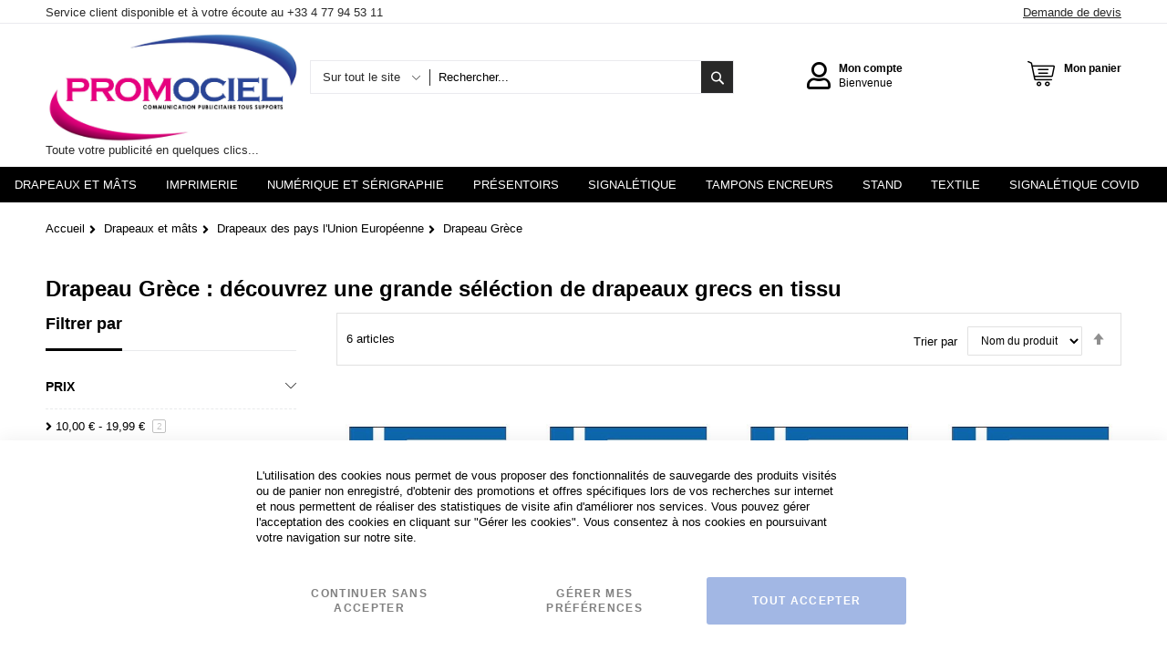

--- FILE ---
content_type: text/html; charset=UTF-8
request_url: https://www.promociel.fr/drapeaux-et-mats/drapeaux-de-l-union-europeenne/drapeau-grece.html
body_size: 57321
content:
<!doctype html>
<html lang="fr">
    <head >
        <script>
    var LOCALE = 'fr\u002DFR';
    var BASE_URL = 'https\u003A\u002F\u002Fwww.promociel.fr\u002F';
    var require = {
        'baseUrl': 'https\u003A\u002F\u002Fwww.promociel.fr\u002Fstatic\u002Fversion1762421641\u002Ffrontend\u002FCodazon\u002Funlimited_child\u002Ffr_FR'
    };</script>        <meta charset="utf-8"/><script type="text/javascript">(window.NREUM||(NREUM={})).init={privacy:{cookies_enabled:true},ajax:{deny_list:["bam.eu01.nr-data.net"]},feature_flags:["soft_nav"],distributed_tracing:{enabled:true}};(window.NREUM||(NREUM={})).loader_config={agentID:"538642408",accountID:"4778057",trustKey:"4778057",xpid:"UAEAWVZWDxAEXFRUBgMOVVY=",licenseKey:"NRJS-4919a362a70fc066144",applicationID:"485612932",browserID:"538642408"};;/*! For license information please see nr-loader-spa-1.307.0.min.js.LICENSE.txt */
(()=>{var e,t,r={384:(e,t,r)=>{"use strict";r.d(t,{NT:()=>a,US:()=>u,Zm:()=>o,bQ:()=>d,dV:()=>c,pV:()=>l});var n=r(6154),i=r(1863),s=r(1910);const a={beacon:"bam.nr-data.net",errorBeacon:"bam.nr-data.net"};function o(){return n.gm.NREUM||(n.gm.NREUM={}),void 0===n.gm.newrelic&&(n.gm.newrelic=n.gm.NREUM),n.gm.NREUM}function c(){let e=o();return e.o||(e.o={ST:n.gm.setTimeout,SI:n.gm.setImmediate||n.gm.setInterval,CT:n.gm.clearTimeout,XHR:n.gm.XMLHttpRequest,REQ:n.gm.Request,EV:n.gm.Event,PR:n.gm.Promise,MO:n.gm.MutationObserver,FETCH:n.gm.fetch,WS:n.gm.WebSocket},(0,s.i)(...Object.values(e.o))),e}function d(e,t){let r=o();r.initializedAgents??={},t.initializedAt={ms:(0,i.t)(),date:new Date},r.initializedAgents[e]=t}function u(e,t){o()[e]=t}function l(){return function(){let e=o();const t=e.info||{};e.info={beacon:a.beacon,errorBeacon:a.errorBeacon,...t}}(),function(){let e=o();const t=e.init||{};e.init={...t}}(),c(),function(){let e=o();const t=e.loader_config||{};e.loader_config={...t}}(),o()}},782:(e,t,r)=>{"use strict";r.d(t,{T:()=>n});const n=r(860).K7.pageViewTiming},860:(e,t,r)=>{"use strict";r.d(t,{$J:()=>u,K7:()=>c,P3:()=>d,XX:()=>i,Yy:()=>o,df:()=>s,qY:()=>n,v4:()=>a});const n="events",i="jserrors",s="browser/blobs",a="rum",o="browser/logs",c={ajax:"ajax",genericEvents:"generic_events",jserrors:i,logging:"logging",metrics:"metrics",pageAction:"page_action",pageViewEvent:"page_view_event",pageViewTiming:"page_view_timing",sessionReplay:"session_replay",sessionTrace:"session_trace",softNav:"soft_navigations",spa:"spa"},d={[c.pageViewEvent]:1,[c.pageViewTiming]:2,[c.metrics]:3,[c.jserrors]:4,[c.spa]:5,[c.ajax]:6,[c.sessionTrace]:7,[c.softNav]:8,[c.sessionReplay]:9,[c.logging]:10,[c.genericEvents]:11},u={[c.pageViewEvent]:a,[c.pageViewTiming]:n,[c.ajax]:n,[c.spa]:n,[c.softNav]:n,[c.metrics]:i,[c.jserrors]:i,[c.sessionTrace]:s,[c.sessionReplay]:s,[c.logging]:o,[c.genericEvents]:"ins"}},944:(e,t,r)=>{"use strict";r.d(t,{R:()=>i});var n=r(3241);function i(e,t){"function"==typeof console.debug&&(console.debug("New Relic Warning: https://github.com/newrelic/newrelic-browser-agent/blob/main/docs/warning-codes.md#".concat(e),t),(0,n.W)({agentIdentifier:null,drained:null,type:"data",name:"warn",feature:"warn",data:{code:e,secondary:t}}))}},993:(e,t,r)=>{"use strict";r.d(t,{A$:()=>s,ET:()=>a,TZ:()=>o,p_:()=>i});var n=r(860);const i={ERROR:"ERROR",WARN:"WARN",INFO:"INFO",DEBUG:"DEBUG",TRACE:"TRACE"},s={OFF:0,ERROR:1,WARN:2,INFO:3,DEBUG:4,TRACE:5},a="log",o=n.K7.logging},1687:(e,t,r)=>{"use strict";r.d(t,{Ak:()=>d,Ze:()=>h,x3:()=>u});var n=r(3241),i=r(7836),s=r(3606),a=r(860),o=r(2646);const c={};function d(e,t){const r={staged:!1,priority:a.P3[t]||0};l(e),c[e].get(t)||c[e].set(t,r)}function u(e,t){e&&c[e]&&(c[e].get(t)&&c[e].delete(t),p(e,t,!1),c[e].size&&f(e))}function l(e){if(!e)throw new Error("agentIdentifier required");c[e]||(c[e]=new Map)}function h(e="",t="feature",r=!1){if(l(e),!e||!c[e].get(t)||r)return p(e,t);c[e].get(t).staged=!0,f(e)}function f(e){const t=Array.from(c[e]);t.every(([e,t])=>t.staged)&&(t.sort((e,t)=>e[1].priority-t[1].priority),t.forEach(([t])=>{c[e].delete(t),p(e,t)}))}function p(e,t,r=!0){const a=e?i.ee.get(e):i.ee,c=s.i.handlers;if(!a.aborted&&a.backlog&&c){if((0,n.W)({agentIdentifier:e,type:"lifecycle",name:"drain",feature:t}),r){const e=a.backlog[t],r=c[t];if(r){for(let t=0;e&&t<e.length;++t)g(e[t],r);Object.entries(r).forEach(([e,t])=>{Object.values(t||{}).forEach(t=>{t[0]?.on&&t[0]?.context()instanceof o.y&&t[0].on(e,t[1])})})}}a.isolatedBacklog||delete c[t],a.backlog[t]=null,a.emit("drain-"+t,[])}}function g(e,t){var r=e[1];Object.values(t[r]||{}).forEach(t=>{var r=e[0];if(t[0]===r){var n=t[1],i=e[3],s=e[2];n.apply(i,s)}})}},1738:(e,t,r)=>{"use strict";r.d(t,{U:()=>f,Y:()=>h});var n=r(3241),i=r(9908),s=r(1863),a=r(944),o=r(5701),c=r(3969),d=r(8362),u=r(860),l=r(4261);function h(e,t,r,s){const h=s||r;!h||h[e]&&h[e]!==d.d.prototype[e]||(h[e]=function(){(0,i.p)(c.xV,["API/"+e+"/called"],void 0,u.K7.metrics,r.ee),(0,n.W)({agentIdentifier:r.agentIdentifier,drained:!!o.B?.[r.agentIdentifier],type:"data",name:"api",feature:l.Pl+e,data:{}});try{return t.apply(this,arguments)}catch(e){(0,a.R)(23,e)}})}function f(e,t,r,n,a){const o=e.info;null===r?delete o.jsAttributes[t]:o.jsAttributes[t]=r,(a||null===r)&&(0,i.p)(l.Pl+n,[(0,s.t)(),t,r],void 0,"session",e.ee)}},1741:(e,t,r)=>{"use strict";r.d(t,{W:()=>s});var n=r(944),i=r(4261);class s{#e(e,...t){if(this[e]!==s.prototype[e])return this[e](...t);(0,n.R)(35,e)}addPageAction(e,t){return this.#e(i.hG,e,t)}register(e){return this.#e(i.eY,e)}recordCustomEvent(e,t){return this.#e(i.fF,e,t)}setPageViewName(e,t){return this.#e(i.Fw,e,t)}setCustomAttribute(e,t,r){return this.#e(i.cD,e,t,r)}noticeError(e,t){return this.#e(i.o5,e,t)}setUserId(e,t=!1){return this.#e(i.Dl,e,t)}setApplicationVersion(e){return this.#e(i.nb,e)}setErrorHandler(e){return this.#e(i.bt,e)}addRelease(e,t){return this.#e(i.k6,e,t)}log(e,t){return this.#e(i.$9,e,t)}start(){return this.#e(i.d3)}finished(e){return this.#e(i.BL,e)}recordReplay(){return this.#e(i.CH)}pauseReplay(){return this.#e(i.Tb)}addToTrace(e){return this.#e(i.U2,e)}setCurrentRouteName(e){return this.#e(i.PA,e)}interaction(e){return this.#e(i.dT,e)}wrapLogger(e,t,r){return this.#e(i.Wb,e,t,r)}measure(e,t){return this.#e(i.V1,e,t)}consent(e){return this.#e(i.Pv,e)}}},1863:(e,t,r)=>{"use strict";function n(){return Math.floor(performance.now())}r.d(t,{t:()=>n})},1910:(e,t,r)=>{"use strict";r.d(t,{i:()=>s});var n=r(944);const i=new Map;function s(...e){return e.every(e=>{if(i.has(e))return i.get(e);const t="function"==typeof e?e.toString():"",r=t.includes("[native code]"),s=t.includes("nrWrapper");return r||s||(0,n.R)(64,e?.name||t),i.set(e,r),r})}},2555:(e,t,r)=>{"use strict";r.d(t,{D:()=>o,f:()=>a});var n=r(384),i=r(8122);const s={beacon:n.NT.beacon,errorBeacon:n.NT.errorBeacon,licenseKey:void 0,applicationID:void 0,sa:void 0,queueTime:void 0,applicationTime:void 0,ttGuid:void 0,user:void 0,account:void 0,product:void 0,extra:void 0,jsAttributes:{},userAttributes:void 0,atts:void 0,transactionName:void 0,tNamePlain:void 0};function a(e){try{return!!e.licenseKey&&!!e.errorBeacon&&!!e.applicationID}catch(e){return!1}}const o=e=>(0,i.a)(e,s)},2614:(e,t,r)=>{"use strict";r.d(t,{BB:()=>a,H3:()=>n,g:()=>d,iL:()=>c,tS:()=>o,uh:()=>i,wk:()=>s});const n="NRBA",i="SESSION",s=144e5,a=18e5,o={STARTED:"session-started",PAUSE:"session-pause",RESET:"session-reset",RESUME:"session-resume",UPDATE:"session-update"},c={SAME_TAB:"same-tab",CROSS_TAB:"cross-tab"},d={OFF:0,FULL:1,ERROR:2}},2646:(e,t,r)=>{"use strict";r.d(t,{y:()=>n});class n{constructor(e){this.contextId=e}}},2843:(e,t,r)=>{"use strict";r.d(t,{G:()=>s,u:()=>i});var n=r(3878);function i(e,t=!1,r,i){(0,n.DD)("visibilitychange",function(){if(t)return void("hidden"===document.visibilityState&&e());e(document.visibilityState)},r,i)}function s(e,t,r){(0,n.sp)("pagehide",e,t,r)}},3241:(e,t,r)=>{"use strict";r.d(t,{W:()=>s});var n=r(6154);const i="newrelic";function s(e={}){try{n.gm.dispatchEvent(new CustomEvent(i,{detail:e}))}catch(e){}}},3304:(e,t,r)=>{"use strict";r.d(t,{A:()=>s});var n=r(7836);const i=()=>{const e=new WeakSet;return(t,r)=>{if("object"==typeof r&&null!==r){if(e.has(r))return;e.add(r)}return r}};function s(e){try{return JSON.stringify(e,i())??""}catch(e){try{n.ee.emit("internal-error",[e])}catch(e){}return""}}},3333:(e,t,r)=>{"use strict";r.d(t,{$v:()=>u,TZ:()=>n,Xh:()=>c,Zp:()=>i,kd:()=>d,mq:()=>o,nf:()=>a,qN:()=>s});const n=r(860).K7.genericEvents,i=["auxclick","click","copy","keydown","paste","scrollend"],s=["focus","blur"],a=4,o=1e3,c=2e3,d=["PageAction","UserAction","BrowserPerformance"],u={RESOURCES:"experimental.resources",REGISTER:"register"}},3434:(e,t,r)=>{"use strict";r.d(t,{Jt:()=>s,YM:()=>d});var n=r(7836),i=r(5607);const s="nr@original:".concat(i.W),a=50;var o=Object.prototype.hasOwnProperty,c=!1;function d(e,t){return e||(e=n.ee),r.inPlace=function(e,t,n,i,s){n||(n="");const a="-"===n.charAt(0);for(let o=0;o<t.length;o++){const c=t[o],d=e[c];l(d)||(e[c]=r(d,a?c+n:n,i,c,s))}},r.flag=s,r;function r(t,r,n,c,d){return l(t)?t:(r||(r=""),nrWrapper[s]=t,function(e,t,r){if(Object.defineProperty&&Object.keys)try{return Object.keys(e).forEach(function(r){Object.defineProperty(t,r,{get:function(){return e[r]},set:function(t){return e[r]=t,t}})}),t}catch(e){u([e],r)}for(var n in e)o.call(e,n)&&(t[n]=e[n])}(t,nrWrapper,e),nrWrapper);function nrWrapper(){var s,o,l,h;let f;try{o=this,s=[...arguments],l="function"==typeof n?n(s,o):n||{}}catch(t){u([t,"",[s,o,c],l],e)}i(r+"start",[s,o,c],l,d);const p=performance.now();let g;try{return h=t.apply(o,s),g=performance.now(),h}catch(e){throw g=performance.now(),i(r+"err",[s,o,e],l,d),f=e,f}finally{const e=g-p,t={start:p,end:g,duration:e,isLongTask:e>=a,methodName:c,thrownError:f};t.isLongTask&&i("long-task",[t,o],l,d),i(r+"end",[s,o,h],l,d)}}}function i(r,n,i,s){if(!c||t){var a=c;c=!0;try{e.emit(r,n,i,t,s)}catch(t){u([t,r,n,i],e)}c=a}}}function u(e,t){t||(t=n.ee);try{t.emit("internal-error",e)}catch(e){}}function l(e){return!(e&&"function"==typeof e&&e.apply&&!e[s])}},3606:(e,t,r)=>{"use strict";r.d(t,{i:()=>s});var n=r(9908);s.on=a;var i=s.handlers={};function s(e,t,r,s){a(s||n.d,i,e,t,r)}function a(e,t,r,i,s){s||(s="feature"),e||(e=n.d);var a=t[s]=t[s]||{};(a[r]=a[r]||[]).push([e,i])}},3738:(e,t,r)=>{"use strict";r.d(t,{He:()=>i,Kp:()=>o,Lc:()=>d,Rz:()=>u,TZ:()=>n,bD:()=>s,d3:()=>a,jx:()=>l,sl:()=>h,uP:()=>c});const n=r(860).K7.sessionTrace,i="bstResource",s="resource",a="-start",o="-end",c="fn"+a,d="fn"+o,u="pushState",l=1e3,h=3e4},3785:(e,t,r)=>{"use strict";r.d(t,{R:()=>c,b:()=>d});var n=r(9908),i=r(1863),s=r(860),a=r(3969),o=r(993);function c(e,t,r={},c=o.p_.INFO,d=!0,u,l=(0,i.t)()){(0,n.p)(a.xV,["API/logging/".concat(c.toLowerCase(),"/called")],void 0,s.K7.metrics,e),(0,n.p)(o.ET,[l,t,r,c,d,u],void 0,s.K7.logging,e)}function d(e){return"string"==typeof e&&Object.values(o.p_).some(t=>t===e.toUpperCase().trim())}},3878:(e,t,r)=>{"use strict";function n(e,t){return{capture:e,passive:!1,signal:t}}function i(e,t,r=!1,i){window.addEventListener(e,t,n(r,i))}function s(e,t,r=!1,i){document.addEventListener(e,t,n(r,i))}r.d(t,{DD:()=>s,jT:()=>n,sp:()=>i})},3962:(e,t,r)=>{"use strict";r.d(t,{AM:()=>a,O2:()=>l,OV:()=>s,Qu:()=>h,TZ:()=>c,ih:()=>f,pP:()=>o,t1:()=>u,tC:()=>i,wD:()=>d});var n=r(860);const i=["click","keydown","submit"],s="popstate",a="api",o="initialPageLoad",c=n.K7.softNav,d=5e3,u=500,l={INITIAL_PAGE_LOAD:"",ROUTE_CHANGE:1,UNSPECIFIED:2},h={INTERACTION:1,AJAX:2,CUSTOM_END:3,CUSTOM_TRACER:4},f={IP:"in progress",PF:"pending finish",FIN:"finished",CAN:"cancelled"}},3969:(e,t,r)=>{"use strict";r.d(t,{TZ:()=>n,XG:()=>o,rs:()=>i,xV:()=>a,z_:()=>s});const n=r(860).K7.metrics,i="sm",s="cm",a="storeSupportabilityMetrics",o="storeEventMetrics"},4234:(e,t,r)=>{"use strict";r.d(t,{W:()=>s});var n=r(7836),i=r(1687);class s{constructor(e,t){this.agentIdentifier=e,this.ee=n.ee.get(e),this.featureName=t,this.blocked=!1}deregisterDrain(){(0,i.x3)(this.agentIdentifier,this.featureName)}}},4261:(e,t,r)=>{"use strict";r.d(t,{$9:()=>u,BL:()=>c,CH:()=>p,Dl:()=>R,Fw:()=>w,PA:()=>v,Pl:()=>n,Pv:()=>A,Tb:()=>h,U2:()=>a,V1:()=>E,Wb:()=>T,bt:()=>y,cD:()=>b,d3:()=>x,dT:()=>d,eY:()=>g,fF:()=>f,hG:()=>s,hw:()=>i,k6:()=>o,nb:()=>m,o5:()=>l});const n="api-",i=n+"ixn-",s="addPageAction",a="addToTrace",o="addRelease",c="finished",d="interaction",u="log",l="noticeError",h="pauseReplay",f="recordCustomEvent",p="recordReplay",g="register",m="setApplicationVersion",v="setCurrentRouteName",b="setCustomAttribute",y="setErrorHandler",w="setPageViewName",R="setUserId",x="start",T="wrapLogger",E="measure",A="consent"},4387:(e,t,r)=>{"use strict";function n(e={}){return!(!e.id||!e.name)}function i(e){return"string"==typeof e&&e.trim().length<501||"number"==typeof e}function s(e,t){if(2!==t?.harvestEndpointVersion)return{};const r=t.agentRef.runtime.appMetadata.agents[0].entityGuid;return n(e)?{"source.id":e.id,"source.name":e.name,"source.type":e.type,"parent.id":e.parent?.id||r}:{"entity.guid":r,appId:t.agentRef.info.applicationID}}r.d(t,{Ux:()=>s,c7:()=>n,yo:()=>i})},5205:(e,t,r)=>{"use strict";r.d(t,{j:()=>S});var n=r(384),i=r(1741);var s=r(2555),a=r(3333);const o=e=>{if(!e||"string"!=typeof e)return!1;try{document.createDocumentFragment().querySelector(e)}catch{return!1}return!0};var c=r(2614),d=r(944),u=r(8122);const l="[data-nr-mask]",h=e=>(0,u.a)(e,(()=>{const e={feature_flags:[],experimental:{allow_registered_children:!1,resources:!1},mask_selector:"*",block_selector:"[data-nr-block]",mask_input_options:{color:!1,date:!1,"datetime-local":!1,email:!1,month:!1,number:!1,range:!1,search:!1,tel:!1,text:!1,time:!1,url:!1,week:!1,textarea:!1,select:!1,password:!0}};return{ajax:{deny_list:void 0,block_internal:!0,enabled:!0,autoStart:!0},api:{get allow_registered_children(){return e.feature_flags.includes(a.$v.REGISTER)||e.experimental.allow_registered_children},set allow_registered_children(t){e.experimental.allow_registered_children=t},duplicate_registered_data:!1},browser_consent_mode:{enabled:!1},distributed_tracing:{enabled:void 0,exclude_newrelic_header:void 0,cors_use_newrelic_header:void 0,cors_use_tracecontext_headers:void 0,allowed_origins:void 0},get feature_flags(){return e.feature_flags},set feature_flags(t){e.feature_flags=t},generic_events:{enabled:!0,autoStart:!0},harvest:{interval:30},jserrors:{enabled:!0,autoStart:!0},logging:{enabled:!0,autoStart:!0},metrics:{enabled:!0,autoStart:!0},obfuscate:void 0,page_action:{enabled:!0},page_view_event:{enabled:!0,autoStart:!0},page_view_timing:{enabled:!0,autoStart:!0},performance:{capture_marks:!1,capture_measures:!1,capture_detail:!0,resources:{get enabled(){return e.feature_flags.includes(a.$v.RESOURCES)||e.experimental.resources},set enabled(t){e.experimental.resources=t},asset_types:[],first_party_domains:[],ignore_newrelic:!0}},privacy:{cookies_enabled:!0},proxy:{assets:void 0,beacon:void 0},session:{expiresMs:c.wk,inactiveMs:c.BB},session_replay:{autoStart:!0,enabled:!1,preload:!1,sampling_rate:10,error_sampling_rate:100,collect_fonts:!1,inline_images:!1,fix_stylesheets:!0,mask_all_inputs:!0,get mask_text_selector(){return e.mask_selector},set mask_text_selector(t){o(t)?e.mask_selector="".concat(t,",").concat(l):""===t||null===t?e.mask_selector=l:(0,d.R)(5,t)},get block_class(){return"nr-block"},get ignore_class(){return"nr-ignore"},get mask_text_class(){return"nr-mask"},get block_selector(){return e.block_selector},set block_selector(t){o(t)?e.block_selector+=",".concat(t):""!==t&&(0,d.R)(6,t)},get mask_input_options(){return e.mask_input_options},set mask_input_options(t){t&&"object"==typeof t?e.mask_input_options={...t,password:!0}:(0,d.R)(7,t)}},session_trace:{enabled:!0,autoStart:!0},soft_navigations:{enabled:!0,autoStart:!0},spa:{enabled:!0,autoStart:!0},ssl:void 0,user_actions:{enabled:!0,elementAttributes:["id","className","tagName","type"]}}})());var f=r(6154),p=r(9324);let g=0;const m={buildEnv:p.F3,distMethod:p.Xs,version:p.xv,originTime:f.WN},v={consented:!1},b={appMetadata:{},get consented(){return this.session?.state?.consent||v.consented},set consented(e){v.consented=e},customTransaction:void 0,denyList:void 0,disabled:!1,harvester:void 0,isolatedBacklog:!1,isRecording:!1,loaderType:void 0,maxBytes:3e4,obfuscator:void 0,onerror:void 0,ptid:void 0,releaseIds:{},session:void 0,timeKeeper:void 0,registeredEntities:[],jsAttributesMetadata:{bytes:0},get harvestCount(){return++g}},y=e=>{const t=(0,u.a)(e,b),r=Object.keys(m).reduce((e,t)=>(e[t]={value:m[t],writable:!1,configurable:!0,enumerable:!0},e),{});return Object.defineProperties(t,r)};var w=r(5701);const R=e=>{const t=e.startsWith("http");e+="/",r.p=t?e:"https://"+e};var x=r(7836),T=r(3241);const E={accountID:void 0,trustKey:void 0,agentID:void 0,licenseKey:void 0,applicationID:void 0,xpid:void 0},A=e=>(0,u.a)(e,E),_=new Set;function S(e,t={},r,a){let{init:o,info:c,loader_config:d,runtime:u={},exposed:l=!0}=t;if(!c){const e=(0,n.pV)();o=e.init,c=e.info,d=e.loader_config}e.init=h(o||{}),e.loader_config=A(d||{}),c.jsAttributes??={},f.bv&&(c.jsAttributes.isWorker=!0),e.info=(0,s.D)(c);const p=e.init,g=[c.beacon,c.errorBeacon];_.has(e.agentIdentifier)||(p.proxy.assets&&(R(p.proxy.assets),g.push(p.proxy.assets)),p.proxy.beacon&&g.push(p.proxy.beacon),e.beacons=[...g],function(e){const t=(0,n.pV)();Object.getOwnPropertyNames(i.W.prototype).forEach(r=>{const n=i.W.prototype[r];if("function"!=typeof n||"constructor"===n)return;let s=t[r];e[r]&&!1!==e.exposed&&"micro-agent"!==e.runtime?.loaderType&&(t[r]=(...t)=>{const n=e[r](...t);return s?s(...t):n})})}(e),(0,n.US)("activatedFeatures",w.B)),u.denyList=[...p.ajax.deny_list||[],...p.ajax.block_internal?g:[]],u.ptid=e.agentIdentifier,u.loaderType=r,e.runtime=y(u),_.has(e.agentIdentifier)||(e.ee=x.ee.get(e.agentIdentifier),e.exposed=l,(0,T.W)({agentIdentifier:e.agentIdentifier,drained:!!w.B?.[e.agentIdentifier],type:"lifecycle",name:"initialize",feature:void 0,data:e.config})),_.add(e.agentIdentifier)}},5270:(e,t,r)=>{"use strict";r.d(t,{Aw:()=>a,SR:()=>s,rF:()=>o});var n=r(384),i=r(7767);function s(e){return!!(0,n.dV)().o.MO&&(0,i.V)(e)&&!0===e?.session_trace.enabled}function a(e){return!0===e?.session_replay.preload&&s(e)}function o(e,t){try{if("string"==typeof t?.type){if("password"===t.type.toLowerCase())return"*".repeat(e?.length||0);if(void 0!==t?.dataset?.nrUnmask||t?.classList?.contains("nr-unmask"))return e}}catch(e){}return"string"==typeof e?e.replace(/[\S]/g,"*"):"*".repeat(e?.length||0)}},5289:(e,t,r)=>{"use strict";r.d(t,{GG:()=>a,Qr:()=>c,sB:()=>o});var n=r(3878),i=r(6389);function s(){return"undefined"==typeof document||"complete"===document.readyState}function a(e,t){if(s())return e();const r=(0,i.J)(e),a=setInterval(()=>{s()&&(clearInterval(a),r())},500);(0,n.sp)("load",r,t)}function o(e){if(s())return e();(0,n.DD)("DOMContentLoaded",e)}function c(e){if(s())return e();(0,n.sp)("popstate",e)}},5607:(e,t,r)=>{"use strict";r.d(t,{W:()=>n});const n=(0,r(9566).bz)()},5701:(e,t,r)=>{"use strict";r.d(t,{B:()=>s,t:()=>a});var n=r(3241);const i=new Set,s={};function a(e,t){const r=t.agentIdentifier;s[r]??={},e&&"object"==typeof e&&(i.has(r)||(t.ee.emit("rumresp",[e]),s[r]=e,i.add(r),(0,n.W)({agentIdentifier:r,loaded:!0,drained:!0,type:"lifecycle",name:"load",feature:void 0,data:e})))}},6154:(e,t,r)=>{"use strict";r.d(t,{OF:()=>d,RI:()=>i,WN:()=>h,bv:()=>s,eN:()=>f,gm:()=>a,lR:()=>l,m:()=>c,mw:()=>o,sb:()=>u});var n=r(1863);const i="undefined"!=typeof window&&!!window.document,s="undefined"!=typeof WorkerGlobalScope&&("undefined"!=typeof self&&self instanceof WorkerGlobalScope&&self.navigator instanceof WorkerNavigator||"undefined"!=typeof globalThis&&globalThis instanceof WorkerGlobalScope&&globalThis.navigator instanceof WorkerNavigator),a=i?window:"undefined"!=typeof WorkerGlobalScope&&("undefined"!=typeof self&&self instanceof WorkerGlobalScope&&self||"undefined"!=typeof globalThis&&globalThis instanceof WorkerGlobalScope&&globalThis),o=Boolean("hidden"===a?.document?.visibilityState),c=""+a?.location,d=/iPad|iPhone|iPod/.test(a.navigator?.userAgent),u=d&&"undefined"==typeof SharedWorker,l=(()=>{const e=a.navigator?.userAgent?.match(/Firefox[/\s](\d+\.\d+)/);return Array.isArray(e)&&e.length>=2?+e[1]:0})(),h=Date.now()-(0,n.t)(),f=()=>"undefined"!=typeof PerformanceNavigationTiming&&a?.performance?.getEntriesByType("navigation")?.[0]?.responseStart},6344:(e,t,r)=>{"use strict";r.d(t,{BB:()=>u,Qb:()=>l,TZ:()=>i,Ug:()=>a,Vh:()=>s,_s:()=>o,bc:()=>d,yP:()=>c});var n=r(2614);const i=r(860).K7.sessionReplay,s="errorDuringReplay",a=.12,o={DomContentLoaded:0,Load:1,FullSnapshot:2,IncrementalSnapshot:3,Meta:4,Custom:5},c={[n.g.ERROR]:15e3,[n.g.FULL]:3e5,[n.g.OFF]:0},d={RESET:{message:"Session was reset",sm:"Reset"},IMPORT:{message:"Recorder failed to import",sm:"Import"},TOO_MANY:{message:"429: Too Many Requests",sm:"Too-Many"},TOO_BIG:{message:"Payload was too large",sm:"Too-Big"},CROSS_TAB:{message:"Session Entity was set to OFF on another tab",sm:"Cross-Tab"},ENTITLEMENTS:{message:"Session Replay is not allowed and will not be started",sm:"Entitlement"}},u=5e3,l={API:"api",RESUME:"resume",SWITCH_TO_FULL:"switchToFull",INITIALIZE:"initialize",PRELOAD:"preload"}},6389:(e,t,r)=>{"use strict";function n(e,t=500,r={}){const n=r?.leading||!1;let i;return(...r)=>{n&&void 0===i&&(e.apply(this,r),i=setTimeout(()=>{i=clearTimeout(i)},t)),n||(clearTimeout(i),i=setTimeout(()=>{e.apply(this,r)},t))}}function i(e){let t=!1;return(...r)=>{t||(t=!0,e.apply(this,r))}}r.d(t,{J:()=>i,s:()=>n})},6630:(e,t,r)=>{"use strict";r.d(t,{T:()=>n});const n=r(860).K7.pageViewEvent},6774:(e,t,r)=>{"use strict";r.d(t,{T:()=>n});const n=r(860).K7.jserrors},7295:(e,t,r)=>{"use strict";r.d(t,{Xv:()=>a,gX:()=>i,iW:()=>s});var n=[];function i(e){if(!e||s(e))return!1;if(0===n.length)return!0;if("*"===n[0].hostname)return!1;for(var t=0;t<n.length;t++){var r=n[t];if(r.hostname.test(e.hostname)&&r.pathname.test(e.pathname))return!1}return!0}function s(e){return void 0===e.hostname}function a(e){if(n=[],e&&e.length)for(var t=0;t<e.length;t++){let r=e[t];if(!r)continue;if("*"===r)return void(n=[{hostname:"*"}]);0===r.indexOf("http://")?r=r.substring(7):0===r.indexOf("https://")&&(r=r.substring(8));const i=r.indexOf("/");let s,a;i>0?(s=r.substring(0,i),a=r.substring(i)):(s=r,a="*");let[c]=s.split(":");n.push({hostname:o(c),pathname:o(a,!0)})}}function o(e,t=!1){const r=e.replace(/[.+?^${}()|[\]\\]/g,e=>"\\"+e).replace(/\*/g,".*?");return new RegExp((t?"^":"")+r+"$")}},7485:(e,t,r)=>{"use strict";r.d(t,{D:()=>i});var n=r(6154);function i(e){if(0===(e||"").indexOf("data:"))return{protocol:"data"};try{const t=new URL(e,location.href),r={port:t.port,hostname:t.hostname,pathname:t.pathname,search:t.search,protocol:t.protocol.slice(0,t.protocol.indexOf(":")),sameOrigin:t.protocol===n.gm?.location?.protocol&&t.host===n.gm?.location?.host};return r.port&&""!==r.port||("http:"===t.protocol&&(r.port="80"),"https:"===t.protocol&&(r.port="443")),r.pathname&&""!==r.pathname?r.pathname.startsWith("/")||(r.pathname="/".concat(r.pathname)):r.pathname="/",r}catch(e){return{}}}},7699:(e,t,r)=>{"use strict";r.d(t,{It:()=>s,KC:()=>o,No:()=>i,qh:()=>a});var n=r(860);const i=16e3,s=1e6,a="SESSION_ERROR",o={[n.K7.logging]:!0,[n.K7.genericEvents]:!1,[n.K7.jserrors]:!1,[n.K7.ajax]:!1}},7767:(e,t,r)=>{"use strict";r.d(t,{V:()=>i});var n=r(6154);const i=e=>n.RI&&!0===e?.privacy.cookies_enabled},7836:(e,t,r)=>{"use strict";r.d(t,{P:()=>o,ee:()=>c});var n=r(384),i=r(8990),s=r(2646),a=r(5607);const o="nr@context:".concat(a.W),c=function e(t,r){var n={},a={},u={},l=!1;try{l=16===r.length&&d.initializedAgents?.[r]?.runtime.isolatedBacklog}catch(e){}var h={on:p,addEventListener:p,removeEventListener:function(e,t){var r=n[e];if(!r)return;for(var i=0;i<r.length;i++)r[i]===t&&r.splice(i,1)},emit:function(e,r,n,i,s){!1!==s&&(s=!0);if(c.aborted&&!i)return;t&&s&&t.emit(e,r,n);var o=f(n);g(e).forEach(e=>{e.apply(o,r)});var d=v()[a[e]];d&&d.push([h,e,r,o]);return o},get:m,listeners:g,context:f,buffer:function(e,t){const r=v();if(t=t||"feature",h.aborted)return;Object.entries(e||{}).forEach(([e,n])=>{a[n]=t,t in r||(r[t]=[])})},abort:function(){h._aborted=!0,Object.keys(h.backlog).forEach(e=>{delete h.backlog[e]})},isBuffering:function(e){return!!v()[a[e]]},debugId:r,backlog:l?{}:t&&"object"==typeof t.backlog?t.backlog:{},isolatedBacklog:l};return Object.defineProperty(h,"aborted",{get:()=>{let e=h._aborted||!1;return e||(t&&(e=t.aborted),e)}}),h;function f(e){return e&&e instanceof s.y?e:e?(0,i.I)(e,o,()=>new s.y(o)):new s.y(o)}function p(e,t){n[e]=g(e).concat(t)}function g(e){return n[e]||[]}function m(t){return u[t]=u[t]||e(h,t)}function v(){return h.backlog}}(void 0,"globalEE"),d=(0,n.Zm)();d.ee||(d.ee=c)},8122:(e,t,r)=>{"use strict";r.d(t,{a:()=>i});var n=r(944);function i(e,t){try{if(!e||"object"!=typeof e)return(0,n.R)(3);if(!t||"object"!=typeof t)return(0,n.R)(4);const r=Object.create(Object.getPrototypeOf(t),Object.getOwnPropertyDescriptors(t)),s=0===Object.keys(r).length?e:r;for(let a in s)if(void 0!==e[a])try{if(null===e[a]){r[a]=null;continue}Array.isArray(e[a])&&Array.isArray(t[a])?r[a]=Array.from(new Set([...e[a],...t[a]])):"object"==typeof e[a]&&"object"==typeof t[a]?r[a]=i(e[a],t[a]):r[a]=e[a]}catch(e){r[a]||(0,n.R)(1,e)}return r}catch(e){(0,n.R)(2,e)}}},8139:(e,t,r)=>{"use strict";r.d(t,{u:()=>h});var n=r(7836),i=r(3434),s=r(8990),a=r(6154);const o={},c=a.gm.XMLHttpRequest,d="addEventListener",u="removeEventListener",l="nr@wrapped:".concat(n.P);function h(e){var t=function(e){return(e||n.ee).get("events")}(e);if(o[t.debugId]++)return t;o[t.debugId]=1;var r=(0,i.YM)(t,!0);function h(e){r.inPlace(e,[d,u],"-",p)}function p(e,t){return e[1]}return"getPrototypeOf"in Object&&(a.RI&&f(document,h),c&&f(c.prototype,h),f(a.gm,h)),t.on(d+"-start",function(e,t){var n=e[1];if(null!==n&&("function"==typeof n||"object"==typeof n)&&"newrelic"!==e[0]){var i=(0,s.I)(n,l,function(){var e={object:function(){if("function"!=typeof n.handleEvent)return;return n.handleEvent.apply(n,arguments)},function:n}[typeof n];return e?r(e,"fn-",null,e.name||"anonymous"):n});this.wrapped=e[1]=i}}),t.on(u+"-start",function(e){e[1]=this.wrapped||e[1]}),t}function f(e,t,...r){let n=e;for(;"object"==typeof n&&!Object.prototype.hasOwnProperty.call(n,d);)n=Object.getPrototypeOf(n);n&&t(n,...r)}},8362:(e,t,r)=>{"use strict";r.d(t,{d:()=>s});var n=r(9566),i=r(1741);class s extends i.W{agentIdentifier=(0,n.LA)(16)}},8374:(e,t,r)=>{r.nc=(()=>{try{return document?.currentScript?.nonce}catch(e){}return""})()},8990:(e,t,r)=>{"use strict";r.d(t,{I:()=>i});var n=Object.prototype.hasOwnProperty;function i(e,t,r){if(n.call(e,t))return e[t];var i=r();if(Object.defineProperty&&Object.keys)try{return Object.defineProperty(e,t,{value:i,writable:!0,enumerable:!1}),i}catch(e){}return e[t]=i,i}},9300:(e,t,r)=>{"use strict";r.d(t,{T:()=>n});const n=r(860).K7.ajax},9324:(e,t,r)=>{"use strict";r.d(t,{AJ:()=>a,F3:()=>i,Xs:()=>s,Yq:()=>o,xv:()=>n});const n="1.307.0",i="PROD",s="CDN",a="@newrelic/rrweb",o="1.0.1"},9566:(e,t,r)=>{"use strict";r.d(t,{LA:()=>o,ZF:()=>c,bz:()=>a,el:()=>d});var n=r(6154);const i="xxxxxxxx-xxxx-4xxx-yxxx-xxxxxxxxxxxx";function s(e,t){return e?15&e[t]:16*Math.random()|0}function a(){const e=n.gm?.crypto||n.gm?.msCrypto;let t,r=0;return e&&e.getRandomValues&&(t=e.getRandomValues(new Uint8Array(30))),i.split("").map(e=>"x"===e?s(t,r++).toString(16):"y"===e?(3&s()|8).toString(16):e).join("")}function o(e){const t=n.gm?.crypto||n.gm?.msCrypto;let r,i=0;t&&t.getRandomValues&&(r=t.getRandomValues(new Uint8Array(e)));const a=[];for(var o=0;o<e;o++)a.push(s(r,i++).toString(16));return a.join("")}function c(){return o(16)}function d(){return o(32)}},9908:(e,t,r)=>{"use strict";r.d(t,{d:()=>n,p:()=>i});var n=r(7836).ee.get("handle");function i(e,t,r,i,s){s?(s.buffer([e],i),s.emit(e,t,r)):(n.buffer([e],i),n.emit(e,t,r))}}},n={};function i(e){var t=n[e];if(void 0!==t)return t.exports;var s=n[e]={exports:{}};return r[e](s,s.exports,i),s.exports}i.m=r,i.d=(e,t)=>{for(var r in t)i.o(t,r)&&!i.o(e,r)&&Object.defineProperty(e,r,{enumerable:!0,get:t[r]})},i.f={},i.e=e=>Promise.all(Object.keys(i.f).reduce((t,r)=>(i.f[r](e,t),t),[])),i.u=e=>({212:"nr-spa-compressor",249:"nr-spa-recorder",478:"nr-spa"}[e]+"-1.307.0.min.js"),i.o=(e,t)=>Object.prototype.hasOwnProperty.call(e,t),e={},t="NRBA-1.307.0.PROD:",i.l=(r,n,s,a)=>{if(e[r])e[r].push(n);else{var o,c;if(void 0!==s)for(var d=document.getElementsByTagName("script"),u=0;u<d.length;u++){var l=d[u];if(l.getAttribute("src")==r||l.getAttribute("data-webpack")==t+s){o=l;break}}if(!o){c=!0;var h={478:"sha512-bFoj7wd1EcCTt0jkKdFkw+gjDdU092aP1BOVh5n0PjhLNtBCSXj4vpjfIJR8zH8Bn6/XPpFl3gSNOuWVJ98iug==",249:"sha512-FRHQNWDGImhEo7a7lqCuCt6xlBgommnGc+JH2/YGJlngDoH+/3jpT/cyFpwi2M5G6srPVN4wLxrVqskf6KB7bg==",212:"sha512-okml4IaluCF10UG6SWzY+cKPgBNvH2+S5f1FxomzQUHf608N0b9dwoBv/ZFAhJhrdxPgTA4AxlBzwGcjMGIlQQ=="};(o=document.createElement("script")).charset="utf-8",i.nc&&o.setAttribute("nonce",i.nc),o.setAttribute("data-webpack",t+s),o.src=r,0!==o.src.indexOf(window.location.origin+"/")&&(o.crossOrigin="anonymous"),h[a]&&(o.integrity=h[a])}e[r]=[n];var f=(t,n)=>{o.onerror=o.onload=null,clearTimeout(p);var i=e[r];if(delete e[r],o.parentNode&&o.parentNode.removeChild(o),i&&i.forEach(e=>e(n)),t)return t(n)},p=setTimeout(f.bind(null,void 0,{type:"timeout",target:o}),12e4);o.onerror=f.bind(null,o.onerror),o.onload=f.bind(null,o.onload),c&&document.head.appendChild(o)}},i.r=e=>{"undefined"!=typeof Symbol&&Symbol.toStringTag&&Object.defineProperty(e,Symbol.toStringTag,{value:"Module"}),Object.defineProperty(e,"__esModule",{value:!0})},i.p="https://js-agent.newrelic.com/",(()=>{var e={38:0,788:0};i.f.j=(t,r)=>{var n=i.o(e,t)?e[t]:void 0;if(0!==n)if(n)r.push(n[2]);else{var s=new Promise((r,i)=>n=e[t]=[r,i]);r.push(n[2]=s);var a=i.p+i.u(t),o=new Error;i.l(a,r=>{if(i.o(e,t)&&(0!==(n=e[t])&&(e[t]=void 0),n)){var s=r&&("load"===r.type?"missing":r.type),a=r&&r.target&&r.target.src;o.message="Loading chunk "+t+" failed: ("+s+": "+a+")",o.name="ChunkLoadError",o.type=s,o.request=a,n[1](o)}},"chunk-"+t,t)}};var t=(t,r)=>{var n,s,[a,o,c]=r,d=0;if(a.some(t=>0!==e[t])){for(n in o)i.o(o,n)&&(i.m[n]=o[n]);if(c)c(i)}for(t&&t(r);d<a.length;d++)s=a[d],i.o(e,s)&&e[s]&&e[s][0](),e[s]=0},r=self["webpackChunk:NRBA-1.307.0.PROD"]=self["webpackChunk:NRBA-1.307.0.PROD"]||[];r.forEach(t.bind(null,0)),r.push=t.bind(null,r.push.bind(r))})(),(()=>{"use strict";i(8374);var e=i(8362),t=i(860);const r=Object.values(t.K7);var n=i(5205);var s=i(9908),a=i(1863),o=i(4261),c=i(1738);var d=i(1687),u=i(4234),l=i(5289),h=i(6154),f=i(944),p=i(5270),g=i(7767),m=i(6389),v=i(7699);class b extends u.W{constructor(e,t){super(e.agentIdentifier,t),this.agentRef=e,this.abortHandler=void 0,this.featAggregate=void 0,this.loadedSuccessfully=void 0,this.onAggregateImported=new Promise(e=>{this.loadedSuccessfully=e}),this.deferred=Promise.resolve(),!1===e.init[this.featureName].autoStart?this.deferred=new Promise((t,r)=>{this.ee.on("manual-start-all",(0,m.J)(()=>{(0,d.Ak)(e.agentIdentifier,this.featureName),t()}))}):(0,d.Ak)(e.agentIdentifier,t)}importAggregator(e,t,r={}){if(this.featAggregate)return;const n=async()=>{let n;await this.deferred;try{if((0,g.V)(e.init)){const{setupAgentSession:t}=await i.e(478).then(i.bind(i,8766));n=t(e)}}catch(e){(0,f.R)(20,e),this.ee.emit("internal-error",[e]),(0,s.p)(v.qh,[e],void 0,this.featureName,this.ee)}try{if(!this.#t(this.featureName,n,e.init))return(0,d.Ze)(this.agentIdentifier,this.featureName),void this.loadedSuccessfully(!1);const{Aggregate:i}=await t();this.featAggregate=new i(e,r),e.runtime.harvester.initializedAggregates.push(this.featAggregate),this.loadedSuccessfully(!0)}catch(e){(0,f.R)(34,e),this.abortHandler?.(),(0,d.Ze)(this.agentIdentifier,this.featureName,!0),this.loadedSuccessfully(!1),this.ee&&this.ee.abort()}};h.RI?(0,l.GG)(()=>n(),!0):n()}#t(e,r,n){if(this.blocked)return!1;switch(e){case t.K7.sessionReplay:return(0,p.SR)(n)&&!!r;case t.K7.sessionTrace:return!!r;default:return!0}}}var y=i(6630),w=i(2614),R=i(3241);class x extends b{static featureName=y.T;constructor(e){var t;super(e,y.T),this.setupInspectionEvents(e.agentIdentifier),t=e,(0,c.Y)(o.Fw,function(e,r){"string"==typeof e&&("/"!==e.charAt(0)&&(e="/"+e),t.runtime.customTransaction=(r||"http://custom.transaction")+e,(0,s.p)(o.Pl+o.Fw,[(0,a.t)()],void 0,void 0,t.ee))},t),this.importAggregator(e,()=>i.e(478).then(i.bind(i,2467)))}setupInspectionEvents(e){const t=(t,r)=>{t&&(0,R.W)({agentIdentifier:e,timeStamp:t.timeStamp,loaded:"complete"===t.target.readyState,type:"window",name:r,data:t.target.location+""})};(0,l.sB)(e=>{t(e,"DOMContentLoaded")}),(0,l.GG)(e=>{t(e,"load")}),(0,l.Qr)(e=>{t(e,"navigate")}),this.ee.on(w.tS.UPDATE,(t,r)=>{(0,R.W)({agentIdentifier:e,type:"lifecycle",name:"session",data:r})})}}var T=i(384);class E extends e.d{constructor(e){var t;(super(),h.gm)?(this.features={},(0,T.bQ)(this.agentIdentifier,this),this.desiredFeatures=new Set(e.features||[]),this.desiredFeatures.add(x),(0,n.j)(this,e,e.loaderType||"agent"),t=this,(0,c.Y)(o.cD,function(e,r,n=!1){if("string"==typeof e){if(["string","number","boolean"].includes(typeof r)||null===r)return(0,c.U)(t,e,r,o.cD,n);(0,f.R)(40,typeof r)}else(0,f.R)(39,typeof e)},t),function(e){(0,c.Y)(o.Dl,function(t,r=!1){if("string"!=typeof t&&null!==t)return void(0,f.R)(41,typeof t);const n=e.info.jsAttributes["enduser.id"];r&&null!=n&&n!==t?(0,s.p)(o.Pl+"setUserIdAndResetSession",[t],void 0,"session",e.ee):(0,c.U)(e,"enduser.id",t,o.Dl,!0)},e)}(this),function(e){(0,c.Y)(o.nb,function(t){if("string"==typeof t||null===t)return(0,c.U)(e,"application.version",t,o.nb,!1);(0,f.R)(42,typeof t)},e)}(this),function(e){(0,c.Y)(o.d3,function(){e.ee.emit("manual-start-all")},e)}(this),function(e){(0,c.Y)(o.Pv,function(t=!0){if("boolean"==typeof t){if((0,s.p)(o.Pl+o.Pv,[t],void 0,"session",e.ee),e.runtime.consented=t,t){const t=e.features.page_view_event;t.onAggregateImported.then(e=>{const r=t.featAggregate;e&&!r.sentRum&&r.sendRum()})}}else(0,f.R)(65,typeof t)},e)}(this),this.run()):(0,f.R)(21)}get config(){return{info:this.info,init:this.init,loader_config:this.loader_config,runtime:this.runtime}}get api(){return this}run(){try{const e=function(e){const t={};return r.forEach(r=>{t[r]=!!e[r]?.enabled}),t}(this.init),n=[...this.desiredFeatures];n.sort((e,r)=>t.P3[e.featureName]-t.P3[r.featureName]),n.forEach(r=>{if(!e[r.featureName]&&r.featureName!==t.K7.pageViewEvent)return;if(r.featureName===t.K7.spa)return void(0,f.R)(67);const n=function(e){switch(e){case t.K7.ajax:return[t.K7.jserrors];case t.K7.sessionTrace:return[t.K7.ajax,t.K7.pageViewEvent];case t.K7.sessionReplay:return[t.K7.sessionTrace];case t.K7.pageViewTiming:return[t.K7.pageViewEvent];default:return[]}}(r.featureName).filter(e=>!(e in this.features));n.length>0&&(0,f.R)(36,{targetFeature:r.featureName,missingDependencies:n}),this.features[r.featureName]=new r(this)})}catch(e){(0,f.R)(22,e);for(const e in this.features)this.features[e].abortHandler?.();const t=(0,T.Zm)();delete t.initializedAgents[this.agentIdentifier]?.features,delete this.sharedAggregator;return t.ee.get(this.agentIdentifier).abort(),!1}}}var A=i(2843),_=i(782);class S extends b{static featureName=_.T;constructor(e){super(e,_.T),h.RI&&((0,A.u)(()=>(0,s.p)("docHidden",[(0,a.t)()],void 0,_.T,this.ee),!0),(0,A.G)(()=>(0,s.p)("winPagehide",[(0,a.t)()],void 0,_.T,this.ee)),this.importAggregator(e,()=>i.e(478).then(i.bind(i,9917))))}}var O=i(3969);class I extends b{static featureName=O.TZ;constructor(e){super(e,O.TZ),h.RI&&document.addEventListener("securitypolicyviolation",e=>{(0,s.p)(O.xV,["Generic/CSPViolation/Detected"],void 0,this.featureName,this.ee)}),this.importAggregator(e,()=>i.e(478).then(i.bind(i,6555)))}}var N=i(6774),P=i(3878),D=i(3304);class k{constructor(e,t,r,n,i){this.name="UncaughtError",this.message="string"==typeof e?e:(0,D.A)(e),this.sourceURL=t,this.line=r,this.column=n,this.__newrelic=i}}function C(e){return M(e)?e:new k(void 0!==e?.message?e.message:e,e?.filename||e?.sourceURL,e?.lineno||e?.line,e?.colno||e?.col,e?.__newrelic,e?.cause)}function j(e){const t="Unhandled Promise Rejection: ";if(!e?.reason)return;if(M(e.reason)){try{e.reason.message.startsWith(t)||(e.reason.message=t+e.reason.message)}catch(e){}return C(e.reason)}const r=C(e.reason);return(r.message||"").startsWith(t)||(r.message=t+r.message),r}function L(e){if(e.error instanceof SyntaxError&&!/:\d+$/.test(e.error.stack?.trim())){const t=new k(e.message,e.filename,e.lineno,e.colno,e.error.__newrelic,e.cause);return t.name=SyntaxError.name,t}return M(e.error)?e.error:C(e)}function M(e){return e instanceof Error&&!!e.stack}function H(e,r,n,i,o=(0,a.t)()){"string"==typeof e&&(e=new Error(e)),(0,s.p)("err",[e,o,!1,r,n.runtime.isRecording,void 0,i],void 0,t.K7.jserrors,n.ee),(0,s.p)("uaErr",[],void 0,t.K7.genericEvents,n.ee)}var B=i(4387),K=i(993),W=i(3785);function U(e,{customAttributes:t={},level:r=K.p_.INFO}={},n,i,s=(0,a.t)()){(0,W.R)(n.ee,e,t,r,!1,i,s)}function F(e,r,n,i,c=(0,a.t)()){(0,s.p)(o.Pl+o.hG,[c,e,r,i],void 0,t.K7.genericEvents,n.ee)}function V(e,r,n,i,c=(0,a.t)()){const{start:d,end:u,customAttributes:l}=r||{},h={customAttributes:l||{}};if("object"!=typeof h.customAttributes||"string"!=typeof e||0===e.length)return void(0,f.R)(57);const p=(e,t)=>null==e?t:"number"==typeof e?e:e instanceof PerformanceMark?e.startTime:Number.NaN;if(h.start=p(d,0),h.end=p(u,c),Number.isNaN(h.start)||Number.isNaN(h.end))(0,f.R)(57);else{if(h.duration=h.end-h.start,!(h.duration<0))return(0,s.p)(o.Pl+o.V1,[h,e,i],void 0,t.K7.genericEvents,n.ee),h;(0,f.R)(58)}}function G(e,r={},n,i,c=(0,a.t)()){(0,s.p)(o.Pl+o.fF,[c,e,r,i],void 0,t.K7.genericEvents,n.ee)}function z(e){(0,c.Y)(o.eY,function(t){return Y(e,t)},e)}function Y(e,r,n){const i={};(0,f.R)(54,"newrelic.register"),r||={},r.type="MFE",r.licenseKey||=e.info.licenseKey,r.blocked=!1,r.parent=n||{};let o=()=>{};const c=e.runtime.registeredEntities,d=c.find(({metadata:{target:{id:e,name:t}}})=>e===r.id);if(d)return d.metadata.target.name!==r.name&&(d.metadata.target.name=r.name),d;const u=e=>{r.blocked=!0,o=e};e.init.api.allow_registered_children||u((0,m.J)(()=>(0,f.R)(55))),(0,B.c7)(r)||u((0,m.J)(()=>(0,f.R)(48,r))),(0,B.yo)(r.id)&&(0,B.yo)(r.name)||u((0,m.J)(()=>(0,f.R)(48,r)));const l={addPageAction:(t,n={})=>g(F,[t,{...i,...n},e],r),log:(t,n={})=>g(U,[t,{...n,customAttributes:{...i,...n.customAttributes||{}}},e],r),measure:(t,n={})=>g(V,[t,{...n,customAttributes:{...i,...n.customAttributes||{}}},e],r),noticeError:(t,n={})=>g(H,[t,{...i,...n},e],r),register:(t={})=>g(Y,[e,t],l.metadata.target),recordCustomEvent:(t,n={})=>g(G,[t,{...i,...n},e],r),setApplicationVersion:e=>p("application.version",e),setCustomAttribute:(e,t)=>p(e,t),setUserId:e=>p("enduser.id",e),metadata:{customAttributes:i,target:r}},h=()=>(r.blocked&&o(),r.blocked);h()||c.push(l);const p=(e,t)=>{h()||(i[e]=t)},g=(r,n,i)=>{if(h())return;const o=(0,a.t)();(0,s.p)(O.xV,["API/register/".concat(r.name,"/called")],void 0,t.K7.metrics,e.ee);try{return e.init.api.duplicate_registered_data&&"register"!==r.name&&r(...n,void 0,o),r(...n,i,o)}catch(e){(0,f.R)(50,e)}};return l}class Z extends b{static featureName=N.T;constructor(e){var t;super(e,N.T),t=e,(0,c.Y)(o.o5,(e,r)=>H(e,r,t),t),function(e){(0,c.Y)(o.bt,function(t){e.runtime.onerror=t},e)}(e),function(e){let t=0;(0,c.Y)(o.k6,function(e,r){++t>10||(this.runtime.releaseIds[e.slice(-200)]=(""+r).slice(-200))},e)}(e),z(e);try{this.removeOnAbort=new AbortController}catch(e){}this.ee.on("internal-error",(t,r)=>{this.abortHandler&&(0,s.p)("ierr",[C(t),(0,a.t)(),!0,{},e.runtime.isRecording,r],void 0,this.featureName,this.ee)}),h.gm.addEventListener("unhandledrejection",t=>{this.abortHandler&&(0,s.p)("err",[j(t),(0,a.t)(),!1,{unhandledPromiseRejection:1},e.runtime.isRecording],void 0,this.featureName,this.ee)},(0,P.jT)(!1,this.removeOnAbort?.signal)),h.gm.addEventListener("error",t=>{this.abortHandler&&(0,s.p)("err",[L(t),(0,a.t)(),!1,{},e.runtime.isRecording],void 0,this.featureName,this.ee)},(0,P.jT)(!1,this.removeOnAbort?.signal)),this.abortHandler=this.#r,this.importAggregator(e,()=>i.e(478).then(i.bind(i,2176)))}#r(){this.removeOnAbort?.abort(),this.abortHandler=void 0}}var q=i(8990);let X=1;function J(e){const t=typeof e;return!e||"object"!==t&&"function"!==t?-1:e===h.gm?0:(0,q.I)(e,"nr@id",function(){return X++})}function Q(e){if("string"==typeof e&&e.length)return e.length;if("object"==typeof e){if("undefined"!=typeof ArrayBuffer&&e instanceof ArrayBuffer&&e.byteLength)return e.byteLength;if("undefined"!=typeof Blob&&e instanceof Blob&&e.size)return e.size;if(!("undefined"!=typeof FormData&&e instanceof FormData))try{return(0,D.A)(e).length}catch(e){return}}}var ee=i(8139),te=i(7836),re=i(3434);const ne={},ie=["open","send"];function se(e){var t=e||te.ee;const r=function(e){return(e||te.ee).get("xhr")}(t);if(void 0===h.gm.XMLHttpRequest)return r;if(ne[r.debugId]++)return r;ne[r.debugId]=1,(0,ee.u)(t);var n=(0,re.YM)(r),i=h.gm.XMLHttpRequest,s=h.gm.MutationObserver,a=h.gm.Promise,o=h.gm.setInterval,c="readystatechange",d=["onload","onerror","onabort","onloadstart","onloadend","onprogress","ontimeout"],u=[],l=h.gm.XMLHttpRequest=function(e){const t=new i(e),s=r.context(t);try{r.emit("new-xhr",[t],s),t.addEventListener(c,(a=s,function(){var e=this;e.readyState>3&&!a.resolved&&(a.resolved=!0,r.emit("xhr-resolved",[],e)),n.inPlace(e,d,"fn-",y)}),(0,P.jT)(!1))}catch(e){(0,f.R)(15,e);try{r.emit("internal-error",[e])}catch(e){}}var a;return t};function p(e,t){n.inPlace(t,["onreadystatechange"],"fn-",y)}if(function(e,t){for(var r in e)t[r]=e[r]}(i,l),l.prototype=i.prototype,n.inPlace(l.prototype,ie,"-xhr-",y),r.on("send-xhr-start",function(e,t){p(e,t),function(e){u.push(e),s&&(g?g.then(b):o?o(b):(m=-m,v.data=m))}(t)}),r.on("open-xhr-start",p),s){var g=a&&a.resolve();if(!o&&!a){var m=1,v=document.createTextNode(m);new s(b).observe(v,{characterData:!0})}}else t.on("fn-end",function(e){e[0]&&e[0].type===c||b()});function b(){for(var e=0;e<u.length;e++)p(0,u[e]);u.length&&(u=[])}function y(e,t){return t}return r}var ae="fetch-",oe=ae+"body-",ce=["arrayBuffer","blob","json","text","formData"],de=h.gm.Request,ue=h.gm.Response,le="prototype";const he={};function fe(e){const t=function(e){return(e||te.ee).get("fetch")}(e);if(!(de&&ue&&h.gm.fetch))return t;if(he[t.debugId]++)return t;function r(e,r,n){var i=e[r];"function"==typeof i&&(e[r]=function(){var e,r=[...arguments],s={};t.emit(n+"before-start",[r],s),s[te.P]&&s[te.P].dt&&(e=s[te.P].dt);var a=i.apply(this,r);return t.emit(n+"start",[r,e],a),a.then(function(e){return t.emit(n+"end",[null,e],a),e},function(e){throw t.emit(n+"end",[e],a),e})})}return he[t.debugId]=1,ce.forEach(e=>{r(de[le],e,oe),r(ue[le],e,oe)}),r(h.gm,"fetch",ae),t.on(ae+"end",function(e,r){var n=this;if(r){var i=r.headers.get("content-length");null!==i&&(n.rxSize=i),t.emit(ae+"done",[null,r],n)}else t.emit(ae+"done",[e],n)}),t}var pe=i(7485),ge=i(9566);class me{constructor(e){this.agentRef=e}generateTracePayload(e){const t=this.agentRef.loader_config;if(!this.shouldGenerateTrace(e)||!t)return null;var r=(t.accountID||"").toString()||null,n=(t.agentID||"").toString()||null,i=(t.trustKey||"").toString()||null;if(!r||!n)return null;var s=(0,ge.ZF)(),a=(0,ge.el)(),o=Date.now(),c={spanId:s,traceId:a,timestamp:o};return(e.sameOrigin||this.isAllowedOrigin(e)&&this.useTraceContextHeadersForCors())&&(c.traceContextParentHeader=this.generateTraceContextParentHeader(s,a),c.traceContextStateHeader=this.generateTraceContextStateHeader(s,o,r,n,i)),(e.sameOrigin&&!this.excludeNewrelicHeader()||!e.sameOrigin&&this.isAllowedOrigin(e)&&this.useNewrelicHeaderForCors())&&(c.newrelicHeader=this.generateTraceHeader(s,a,o,r,n,i)),c}generateTraceContextParentHeader(e,t){return"00-"+t+"-"+e+"-01"}generateTraceContextStateHeader(e,t,r,n,i){return i+"@nr=0-1-"+r+"-"+n+"-"+e+"----"+t}generateTraceHeader(e,t,r,n,i,s){if(!("function"==typeof h.gm?.btoa))return null;var a={v:[0,1],d:{ty:"Browser",ac:n,ap:i,id:e,tr:t,ti:r}};return s&&n!==s&&(a.d.tk=s),btoa((0,D.A)(a))}shouldGenerateTrace(e){return this.agentRef.init?.distributed_tracing?.enabled&&this.isAllowedOrigin(e)}isAllowedOrigin(e){var t=!1;const r=this.agentRef.init?.distributed_tracing;if(e.sameOrigin)t=!0;else if(r?.allowed_origins instanceof Array)for(var n=0;n<r.allowed_origins.length;n++){var i=(0,pe.D)(r.allowed_origins[n]);if(e.hostname===i.hostname&&e.protocol===i.protocol&&e.port===i.port){t=!0;break}}return t}excludeNewrelicHeader(){var e=this.agentRef.init?.distributed_tracing;return!!e&&!!e.exclude_newrelic_header}useNewrelicHeaderForCors(){var e=this.agentRef.init?.distributed_tracing;return!!e&&!1!==e.cors_use_newrelic_header}useTraceContextHeadersForCors(){var e=this.agentRef.init?.distributed_tracing;return!!e&&!!e.cors_use_tracecontext_headers}}var ve=i(9300),be=i(7295);function ye(e){return"string"==typeof e?e:e instanceof(0,T.dV)().o.REQ?e.url:h.gm?.URL&&e instanceof URL?e.href:void 0}var we=["load","error","abort","timeout"],Re=we.length,xe=(0,T.dV)().o.REQ,Te=(0,T.dV)().o.XHR;const Ee="X-NewRelic-App-Data";class Ae extends b{static featureName=ve.T;constructor(e){super(e,ve.T),this.dt=new me(e),this.handler=(e,t,r,n)=>(0,s.p)(e,t,r,n,this.ee);try{const e={xmlhttprequest:"xhr",fetch:"fetch",beacon:"beacon"};h.gm?.performance?.getEntriesByType("resource").forEach(r=>{if(r.initiatorType in e&&0!==r.responseStatus){const n={status:r.responseStatus},i={rxSize:r.transferSize,duration:Math.floor(r.duration),cbTime:0};_e(n,r.name),this.handler("xhr",[n,i,r.startTime,r.responseEnd,e[r.initiatorType]],void 0,t.K7.ajax)}})}catch(e){}fe(this.ee),se(this.ee),function(e,r,n,i){function o(e){var t=this;t.totalCbs=0,t.called=0,t.cbTime=0,t.end=T,t.ended=!1,t.xhrGuids={},t.lastSize=null,t.loadCaptureCalled=!1,t.params=this.params||{},t.metrics=this.metrics||{},t.latestLongtaskEnd=0,e.addEventListener("load",function(r){E(t,e)},(0,P.jT)(!1)),h.lR||e.addEventListener("progress",function(e){t.lastSize=e.loaded},(0,P.jT)(!1))}function c(e){this.params={method:e[0]},_e(this,e[1]),this.metrics={}}function d(t,r){e.loader_config.xpid&&this.sameOrigin&&r.setRequestHeader("X-NewRelic-ID",e.loader_config.xpid);var n=i.generateTracePayload(this.parsedOrigin);if(n){var s=!1;n.newrelicHeader&&(r.setRequestHeader("newrelic",n.newrelicHeader),s=!0),n.traceContextParentHeader&&(r.setRequestHeader("traceparent",n.traceContextParentHeader),n.traceContextStateHeader&&r.setRequestHeader("tracestate",n.traceContextStateHeader),s=!0),s&&(this.dt=n)}}function u(e,t){var n=this.metrics,i=e[0],s=this;if(n&&i){var o=Q(i);o&&(n.txSize=o)}this.startTime=(0,a.t)(),this.body=i,this.listener=function(e){try{"abort"!==e.type||s.loadCaptureCalled||(s.params.aborted=!0),("load"!==e.type||s.called===s.totalCbs&&(s.onloadCalled||"function"!=typeof t.onload)&&"function"==typeof s.end)&&s.end(t)}catch(e){try{r.emit("internal-error",[e])}catch(e){}}};for(var c=0;c<Re;c++)t.addEventListener(we[c],this.listener,(0,P.jT)(!1))}function l(e,t,r){this.cbTime+=e,t?this.onloadCalled=!0:this.called+=1,this.called!==this.totalCbs||!this.onloadCalled&&"function"==typeof r.onload||"function"!=typeof this.end||this.end(r)}function f(e,t){var r=""+J(e)+!!t;this.xhrGuids&&!this.xhrGuids[r]&&(this.xhrGuids[r]=!0,this.totalCbs+=1)}function p(e,t){var r=""+J(e)+!!t;this.xhrGuids&&this.xhrGuids[r]&&(delete this.xhrGuids[r],this.totalCbs-=1)}function g(){this.endTime=(0,a.t)()}function m(e,t){t instanceof Te&&"load"===e[0]&&r.emit("xhr-load-added",[e[1],e[2]],t)}function v(e,t){t instanceof Te&&"load"===e[0]&&r.emit("xhr-load-removed",[e[1],e[2]],t)}function b(e,t,r){t instanceof Te&&("onload"===r&&(this.onload=!0),("load"===(e[0]&&e[0].type)||this.onload)&&(this.xhrCbStart=(0,a.t)()))}function y(e,t){this.xhrCbStart&&r.emit("xhr-cb-time",[(0,a.t)()-this.xhrCbStart,this.onload,t],t)}function w(e){var t,r=e[1]||{};if("string"==typeof e[0]?0===(t=e[0]).length&&h.RI&&(t=""+h.gm.location.href):e[0]&&e[0].url?t=e[0].url:h.gm?.URL&&e[0]&&e[0]instanceof URL?t=e[0].href:"function"==typeof e[0].toString&&(t=e[0].toString()),"string"==typeof t&&0!==t.length){t&&(this.parsedOrigin=(0,pe.D)(t),this.sameOrigin=this.parsedOrigin.sameOrigin);var n=i.generateTracePayload(this.parsedOrigin);if(n&&(n.newrelicHeader||n.traceContextParentHeader))if(e[0]&&e[0].headers)o(e[0].headers,n)&&(this.dt=n);else{var s={};for(var a in r)s[a]=r[a];s.headers=new Headers(r.headers||{}),o(s.headers,n)&&(this.dt=n),e.length>1?e[1]=s:e.push(s)}}function o(e,t){var r=!1;return t.newrelicHeader&&(e.set("newrelic",t.newrelicHeader),r=!0),t.traceContextParentHeader&&(e.set("traceparent",t.traceContextParentHeader),t.traceContextStateHeader&&e.set("tracestate",t.traceContextStateHeader),r=!0),r}}function R(e,t){this.params={},this.metrics={},this.startTime=(0,a.t)(),this.dt=t,e.length>=1&&(this.target=e[0]),e.length>=2&&(this.opts=e[1]);var r=this.opts||{},n=this.target;_e(this,ye(n));var i=(""+(n&&n instanceof xe&&n.method||r.method||"GET")).toUpperCase();this.params.method=i,this.body=r.body,this.txSize=Q(r.body)||0}function x(e,r){if(this.endTime=(0,a.t)(),this.params||(this.params={}),(0,be.iW)(this.params))return;let i;this.params.status=r?r.status:0,"string"==typeof this.rxSize&&this.rxSize.length>0&&(i=+this.rxSize);const s={txSize:this.txSize,rxSize:i,duration:(0,a.t)()-this.startTime};n("xhr",[this.params,s,this.startTime,this.endTime,"fetch"],this,t.K7.ajax)}function T(e){const r=this.params,i=this.metrics;if(!this.ended){this.ended=!0;for(let t=0;t<Re;t++)e.removeEventListener(we[t],this.listener,!1);r.aborted||(0,be.iW)(r)||(i.duration=(0,a.t)()-this.startTime,this.loadCaptureCalled||4!==e.readyState?null==r.status&&(r.status=0):E(this,e),i.cbTime=this.cbTime,n("xhr",[r,i,this.startTime,this.endTime,"xhr"],this,t.K7.ajax))}}function E(e,n){e.params.status=n.status;var i=function(e,t){var r=e.responseType;return"json"===r&&null!==t?t:"arraybuffer"===r||"blob"===r||"json"===r?Q(e.response):"text"===r||""===r||void 0===r?Q(e.responseText):void 0}(n,e.lastSize);if(i&&(e.metrics.rxSize=i),e.sameOrigin&&n.getAllResponseHeaders().indexOf(Ee)>=0){var a=n.getResponseHeader(Ee);a&&((0,s.p)(O.rs,["Ajax/CrossApplicationTracing/Header/Seen"],void 0,t.K7.metrics,r),e.params.cat=a.split(", ").pop())}e.loadCaptureCalled=!0}r.on("new-xhr",o),r.on("open-xhr-start",c),r.on("open-xhr-end",d),r.on("send-xhr-start",u),r.on("xhr-cb-time",l),r.on("xhr-load-added",f),r.on("xhr-load-removed",p),r.on("xhr-resolved",g),r.on("addEventListener-end",m),r.on("removeEventListener-end",v),r.on("fn-end",y),r.on("fetch-before-start",w),r.on("fetch-start",R),r.on("fn-start",b),r.on("fetch-done",x)}(e,this.ee,this.handler,this.dt),this.importAggregator(e,()=>i.e(478).then(i.bind(i,3845)))}}function _e(e,t){var r=(0,pe.D)(t),n=e.params||e;n.hostname=r.hostname,n.port=r.port,n.protocol=r.protocol,n.host=r.hostname+":"+r.port,n.pathname=r.pathname,e.parsedOrigin=r,e.sameOrigin=r.sameOrigin}const Se={},Oe=["pushState","replaceState"];function Ie(e){const t=function(e){return(e||te.ee).get("history")}(e);return!h.RI||Se[t.debugId]++||(Se[t.debugId]=1,(0,re.YM)(t).inPlace(window.history,Oe,"-")),t}var Ne=i(3738);function Pe(e){(0,c.Y)(o.BL,function(r=Date.now()){const n=r-h.WN;n<0&&(0,f.R)(62,r),(0,s.p)(O.XG,[o.BL,{time:n}],void 0,t.K7.metrics,e.ee),e.addToTrace({name:o.BL,start:r,origin:"nr"}),(0,s.p)(o.Pl+o.hG,[n,o.BL],void 0,t.K7.genericEvents,e.ee)},e)}const{He:De,bD:ke,d3:Ce,Kp:je,TZ:Le,Lc:Me,uP:He,Rz:Be}=Ne;class Ke extends b{static featureName=Le;constructor(e){var r;super(e,Le),r=e,(0,c.Y)(o.U2,function(e){if(!(e&&"object"==typeof e&&e.name&&e.start))return;const n={n:e.name,s:e.start-h.WN,e:(e.end||e.start)-h.WN,o:e.origin||"",t:"api"};n.s<0||n.e<0||n.e<n.s?(0,f.R)(61,{start:n.s,end:n.e}):(0,s.p)("bstApi",[n],void 0,t.K7.sessionTrace,r.ee)},r),Pe(e);if(!(0,g.V)(e.init))return void this.deregisterDrain();const n=this.ee;let d;Ie(n),this.eventsEE=(0,ee.u)(n),this.eventsEE.on(He,function(e,t){this.bstStart=(0,a.t)()}),this.eventsEE.on(Me,function(e,r){(0,s.p)("bst",[e[0],r,this.bstStart,(0,a.t)()],void 0,t.K7.sessionTrace,n)}),n.on(Be+Ce,function(e){this.time=(0,a.t)(),this.startPath=location.pathname+location.hash}),n.on(Be+je,function(e){(0,s.p)("bstHist",[location.pathname+location.hash,this.startPath,this.time],void 0,t.K7.sessionTrace,n)});try{d=new PerformanceObserver(e=>{const r=e.getEntries();(0,s.p)(De,[r],void 0,t.K7.sessionTrace,n)}),d.observe({type:ke,buffered:!0})}catch(e){}this.importAggregator(e,()=>i.e(478).then(i.bind(i,6974)),{resourceObserver:d})}}var We=i(6344);class Ue extends b{static featureName=We.TZ;#n;recorder;constructor(e){var r;let n;super(e,We.TZ),r=e,(0,c.Y)(o.CH,function(){(0,s.p)(o.CH,[],void 0,t.K7.sessionReplay,r.ee)},r),function(e){(0,c.Y)(o.Tb,function(){(0,s.p)(o.Tb,[],void 0,t.K7.sessionReplay,e.ee)},e)}(e);try{n=JSON.parse(localStorage.getItem("".concat(w.H3,"_").concat(w.uh)))}catch(e){}(0,p.SR)(e.init)&&this.ee.on(o.CH,()=>this.#i()),this.#s(n)&&this.importRecorder().then(e=>{e.startRecording(We.Qb.PRELOAD,n?.sessionReplayMode)}),this.importAggregator(this.agentRef,()=>i.e(478).then(i.bind(i,6167)),this),this.ee.on("err",e=>{this.blocked||this.agentRef.runtime.isRecording&&(this.errorNoticed=!0,(0,s.p)(We.Vh,[e],void 0,this.featureName,this.ee))})}#s(e){return e&&(e.sessionReplayMode===w.g.FULL||e.sessionReplayMode===w.g.ERROR)||(0,p.Aw)(this.agentRef.init)}importRecorder(){return this.recorder?Promise.resolve(this.recorder):(this.#n??=Promise.all([i.e(478),i.e(249)]).then(i.bind(i,4866)).then(({Recorder:e})=>(this.recorder=new e(this),this.recorder)).catch(e=>{throw this.ee.emit("internal-error",[e]),this.blocked=!0,e}),this.#n)}#i(){this.blocked||(this.featAggregate?this.featAggregate.mode!==w.g.FULL&&this.featAggregate.initializeRecording(w.g.FULL,!0,We.Qb.API):this.importRecorder().then(()=>{this.recorder.startRecording(We.Qb.API,w.g.FULL)}))}}var Fe=i(3962);class Ve extends b{static featureName=Fe.TZ;constructor(e){if(super(e,Fe.TZ),function(e){const r=e.ee.get("tracer");function n(){}(0,c.Y)(o.dT,function(e){return(new n).get("object"==typeof e?e:{})},e);const i=n.prototype={createTracer:function(n,i){var o={},c=this,d="function"==typeof i;return(0,s.p)(O.xV,["API/createTracer/called"],void 0,t.K7.metrics,e.ee),function(){if(r.emit((d?"":"no-")+"fn-start",[(0,a.t)(),c,d],o),d)try{return i.apply(this,arguments)}catch(e){const t="string"==typeof e?new Error(e):e;throw r.emit("fn-err",[arguments,this,t],o),t}finally{r.emit("fn-end",[(0,a.t)()],o)}}}};["actionText","setName","setAttribute","save","ignore","onEnd","getContext","end","get"].forEach(r=>{c.Y.apply(this,[r,function(){return(0,s.p)(o.hw+r,[performance.now(),...arguments],this,t.K7.softNav,e.ee),this},e,i])}),(0,c.Y)(o.PA,function(){(0,s.p)(o.hw+"routeName",[performance.now(),...arguments],void 0,t.K7.softNav,e.ee)},e)}(e),!h.RI||!(0,T.dV)().o.MO)return;const r=Ie(this.ee);try{this.removeOnAbort=new AbortController}catch(e){}Fe.tC.forEach(e=>{(0,P.sp)(e,e=>{l(e)},!0,this.removeOnAbort?.signal)});const n=()=>(0,s.p)("newURL",[(0,a.t)(),""+window.location],void 0,this.featureName,this.ee);r.on("pushState-end",n),r.on("replaceState-end",n),(0,P.sp)(Fe.OV,e=>{l(e),(0,s.p)("newURL",[e.timeStamp,""+window.location],void 0,this.featureName,this.ee)},!0,this.removeOnAbort?.signal);let d=!1;const u=new((0,T.dV)().o.MO)((e,t)=>{d||(d=!0,requestAnimationFrame(()=>{(0,s.p)("newDom",[(0,a.t)()],void 0,this.featureName,this.ee),d=!1}))}),l=(0,m.s)(e=>{"loading"!==document.readyState&&((0,s.p)("newUIEvent",[e],void 0,this.featureName,this.ee),u.observe(document.body,{attributes:!0,childList:!0,subtree:!0,characterData:!0}))},100,{leading:!0});this.abortHandler=function(){this.removeOnAbort?.abort(),u.disconnect(),this.abortHandler=void 0},this.importAggregator(e,()=>i.e(478).then(i.bind(i,4393)),{domObserver:u})}}var Ge=i(3333);const ze={},Ye=new Set;function Ze(e){return"string"==typeof e?{type:"string",size:(new TextEncoder).encode(e).length}:e instanceof ArrayBuffer?{type:"ArrayBuffer",size:e.byteLength}:e instanceof Blob?{type:"Blob",size:e.size}:e instanceof DataView?{type:"DataView",size:e.byteLength}:ArrayBuffer.isView(e)?{type:"TypedArray",size:e.byteLength}:{type:"unknown",size:0}}class qe{constructor(e,t){this.timestamp=(0,a.t)(),this.currentUrl=window.location.href,this.socketId=(0,ge.LA)(8),this.requestedUrl=e,this.requestedProtocols=Array.isArray(t)?t.join(","):t||"",this.openedAt=void 0,this.protocol=void 0,this.extensions=void 0,this.binaryType=void 0,this.messageOrigin=void 0,this.messageCount=void 0,this.messageBytes=void 0,this.messageBytesMin=void 0,this.messageBytesMax=void 0,this.messageTypes=void 0,this.sendCount=void 0,this.sendBytes=void 0,this.sendBytesMin=void 0,this.sendBytesMax=void 0,this.sendTypes=void 0,this.closedAt=void 0,this.closeCode=void 0,this.closeReason=void 0,this.closeWasClean=void 0,this.connectedDuration=void 0,this.hasErrors=void 0}}class Xe extends b{static featureName=Ge.TZ;constructor(e){super(e,Ge.TZ);const r=e.init.feature_flags.includes("websockets"),n=[e.init.page_action.enabled,e.init.performance.capture_marks,e.init.performance.capture_measures,e.init.performance.resources.enabled,e.init.user_actions.enabled,r];var d;let u,l;if(d=e,(0,c.Y)(o.hG,(e,t)=>F(e,t,d),d),function(e){(0,c.Y)(o.fF,(t,r)=>G(t,r,e),e)}(e),Pe(e),z(e),function(e){(0,c.Y)(o.V1,(t,r)=>V(t,r,e),e)}(e),r&&(l=function(e){if(!(0,T.dV)().o.WS)return e;const t=e.get("websockets");if(ze[t.debugId]++)return t;ze[t.debugId]=1,(0,A.G)(()=>{const e=(0,a.t)();Ye.forEach(r=>{r.nrData.closedAt=e,r.nrData.closeCode=1001,r.nrData.closeReason="Page navigating away",r.nrData.closeWasClean=!1,r.nrData.openedAt&&(r.nrData.connectedDuration=e-r.nrData.openedAt),t.emit("ws",[r.nrData],r)})});class r extends WebSocket{static name="WebSocket";static toString(){return"function WebSocket() { [native code] }"}toString(){return"[object WebSocket]"}get[Symbol.toStringTag](){return r.name}#a(e){(e.__newrelic??={}).socketId=this.nrData.socketId,this.nrData.hasErrors??=!0}constructor(...e){super(...e),this.nrData=new qe(e[0],e[1]),this.addEventListener("open",()=>{this.nrData.openedAt=(0,a.t)(),["protocol","extensions","binaryType"].forEach(e=>{this.nrData[e]=this[e]}),Ye.add(this)}),this.addEventListener("message",e=>{const{type:t,size:r}=Ze(e.data);this.nrData.messageOrigin??=e.origin,this.nrData.messageCount=(this.nrData.messageCount??0)+1,this.nrData.messageBytes=(this.nrData.messageBytes??0)+r,this.nrData.messageBytesMin=Math.min(this.nrData.messageBytesMin??1/0,r),this.nrData.messageBytesMax=Math.max(this.nrData.messageBytesMax??0,r),(this.nrData.messageTypes??"").includes(t)||(this.nrData.messageTypes=this.nrData.messageTypes?"".concat(this.nrData.messageTypes,",").concat(t):t)}),this.addEventListener("close",e=>{this.nrData.closedAt=(0,a.t)(),this.nrData.closeCode=e.code,this.nrData.closeReason=e.reason,this.nrData.closeWasClean=e.wasClean,this.nrData.connectedDuration=this.nrData.closedAt-this.nrData.openedAt,Ye.delete(this),t.emit("ws",[this.nrData],this)})}addEventListener(e,t,...r){const n=this,i="function"==typeof t?function(...e){try{return t.apply(this,e)}catch(e){throw n.#a(e),e}}:t?.handleEvent?{handleEvent:function(...e){try{return t.handleEvent.apply(t,e)}catch(e){throw n.#a(e),e}}}:t;return super.addEventListener(e,i,...r)}send(e){if(this.readyState===WebSocket.OPEN){const{type:t,size:r}=Ze(e);this.nrData.sendCount=(this.nrData.sendCount??0)+1,this.nrData.sendBytes=(this.nrData.sendBytes??0)+r,this.nrData.sendBytesMin=Math.min(this.nrData.sendBytesMin??1/0,r),this.nrData.sendBytesMax=Math.max(this.nrData.sendBytesMax??0,r),(this.nrData.sendTypes??"").includes(t)||(this.nrData.sendTypes=this.nrData.sendTypes?"".concat(this.nrData.sendTypes,",").concat(t):t)}try{return super.send(e)}catch(e){throw this.#a(e),e}}close(...e){try{super.close(...e)}catch(e){throw this.#a(e),e}}}return h.gm.WebSocket=r,t}(this.ee)),h.RI){if(fe(this.ee),se(this.ee),u=Ie(this.ee),e.init.user_actions.enabled){function f(t){const r=(0,pe.D)(t);return e.beacons.includes(r.hostname+":"+r.port)}function p(){u.emit("navChange")}Ge.Zp.forEach(e=>(0,P.sp)(e,e=>(0,s.p)("ua",[e],void 0,this.featureName,this.ee),!0)),Ge.qN.forEach(e=>{const t=(0,m.s)(e=>{(0,s.p)("ua",[e],void 0,this.featureName,this.ee)},500,{leading:!0});(0,P.sp)(e,t)}),h.gm.addEventListener("error",()=>{(0,s.p)("uaErr",[],void 0,t.K7.genericEvents,this.ee)},(0,P.jT)(!1,this.removeOnAbort?.signal)),this.ee.on("open-xhr-start",(e,r)=>{f(e[1])||r.addEventListener("readystatechange",()=>{2===r.readyState&&(0,s.p)("uaXhr",[],void 0,t.K7.genericEvents,this.ee)})}),this.ee.on("fetch-start",e=>{e.length>=1&&!f(ye(e[0]))&&(0,s.p)("uaXhr",[],void 0,t.K7.genericEvents,this.ee)}),u.on("pushState-end",p),u.on("replaceState-end",p),window.addEventListener("hashchange",p,(0,P.jT)(!0,this.removeOnAbort?.signal)),window.addEventListener("popstate",p,(0,P.jT)(!0,this.removeOnAbort?.signal))}if(e.init.performance.resources.enabled&&h.gm.PerformanceObserver?.supportedEntryTypes.includes("resource")){new PerformanceObserver(e=>{e.getEntries().forEach(e=>{(0,s.p)("browserPerformance.resource",[e],void 0,this.featureName,this.ee)})}).observe({type:"resource",buffered:!0})}}r&&l.on("ws",e=>{(0,s.p)("ws-complete",[e],void 0,this.featureName,this.ee)});try{this.removeOnAbort=new AbortController}catch(g){}this.abortHandler=()=>{this.removeOnAbort?.abort(),this.abortHandler=void 0},n.some(e=>e)?this.importAggregator(e,()=>i.e(478).then(i.bind(i,8019))):this.deregisterDrain()}}var Je=i(2646);const Qe=new Map;function $e(e,t,r,n,i=!0){if("object"!=typeof t||!t||"string"!=typeof r||!r||"function"!=typeof t[r])return(0,f.R)(29);const s=function(e){return(e||te.ee).get("logger")}(e),a=(0,re.YM)(s),o=new Je.y(te.P);o.level=n.level,o.customAttributes=n.customAttributes,o.autoCaptured=i;const c=t[r]?.[re.Jt]||t[r];return Qe.set(c,o),a.inPlace(t,[r],"wrap-logger-",()=>Qe.get(c)),s}var et=i(1910);class tt extends b{static featureName=K.TZ;constructor(e){var t;super(e,K.TZ),t=e,(0,c.Y)(o.$9,(e,r)=>U(e,r,t),t),function(e){(0,c.Y)(o.Wb,(t,r,{customAttributes:n={},level:i=K.p_.INFO}={})=>{$e(e.ee,t,r,{customAttributes:n,level:i},!1)},e)}(e),z(e);const r=this.ee;["log","error","warn","info","debug","trace"].forEach(e=>{(0,et.i)(h.gm.console[e]),$e(r,h.gm.console,e,{level:"log"===e?"info":e})}),this.ee.on("wrap-logger-end",function([e]){const{level:t,customAttributes:n,autoCaptured:i}=this;(0,W.R)(r,e,n,t,i)}),this.importAggregator(e,()=>i.e(478).then(i.bind(i,5288)))}}new E({features:[Ae,x,S,Ke,Ue,I,Z,Xe,tt,Ve],loaderType:"spa"})})()})();</script>
<meta name="title" content="Drapeau Grèce - véritable drapeau Grec en tissu : Promociel"/>
<meta name="description" content="Commandez les drapeaux Grèce en différents dimensions et formats chez Promociel, le spécialiste en drapeaux de nation, drapeaux grecs en vente avec tarifs, commande en ligne et paiement sécurisé, Promociel le spécialiste en drapeaux de nations"/>
<meta name="keywords" content="drapeau grec, grèce drapeau, le drapeau de la grèce, drapeau de la grèce, drapeaux grèce, image drapeau grèce, photo drapeau grèce, achat drapeau grèce, achat drapeaux grèce, achat drapeaux grecs, fabricant drapeau grèce, fabrication drapeaux grecs, vente drapeau grèce, vente drapeaux grecs, drapeau grec pas cher, boutique de drapeau grèce, drapeau grèce en ligne"/>
<meta name="robots" content="INDEX,FOLLOW"/>
<meta name="viewport" content="width=device-width, initial-scale=1, maximum-scale=1.0, user-scalable=no"/>
<meta name="format-detection" content="telephone=no"/>
<title>Drapeau Grèce - véritable drapeau Grec en tissu : Promociel</title>
<link  rel="stylesheet" type="text/css"  media="all" href="//fonts.googleapis.com/css?family=Pacifico:200,200italic,300,300italic,400,400italic,500,500italic,600,600italic,700,700italic,800,800italic,900,900italic&subset=latin,cyrillic-ext,cyrillic,greek-ext,greek,vietnamese,latin-ext&display=swap" />
<link  rel="stylesheet" type="text/css"  media="all" href="https://www.promociel.fr/static/version1762421641/frontend/Codazon/unlimited_child/fr_FR/Anowave_Ec/css/ec.css" />
<link  rel="stylesheet" type="text/css"  media="all" href="https://www.promociel.fr/static/version1762421641/frontend/Codazon/unlimited_child/fr_FR/css/custom.css" />
<link  rel="stylesheet" type="text/css"  media="all" href="https://www.promociel.fr/static/version1762421641/frontend/Codazon/unlimited_child/fr_FR/css/fontawesome/fontawesome5-all.css" />
<link  rel="stylesheet" type="text/css"  media="all" href="https://www.promociel.fr/static/version1762421641/frontend/Codazon/unlimited_child/fr_FR/css/owlcarousel/owl.carousel.min.css" />
<link  rel="stylesheet" type="text/css"  media="all" href="https://www.promociel.fr/static/version1762421641/frontend/Codazon/unlimited_child/fr_FR/Mageplaza_SocialLogin/css/style.css" />
<link  rel="stylesheet" type="text/css"  media="all" href="https://www.promociel.fr/static/version1762421641/frontend/Codazon/unlimited_child/fr_FR/Anowave_Pair/css/pair.css" />
<link  rel="stylesheet" type="text/css"  media="all" href="https://www.promociel.fr/static/version1762421641/frontend/Codazon/unlimited_child/fr_FR/css/styles-m.css" />
<link  rel="stylesheet" type="text/css"  media="all" href="https://www.promociel.fr/static/version1762421641/frontend/Codazon/unlimited_child/fr_FR/jquery/uppy/dist/uppy-custom.css" />
<link  rel="stylesheet" type="text/css"  media="all" href="https://www.promociel.fr/static/version1762421641/frontend/Codazon/unlimited_child/fr_FR/Amasty_Customform/css/form-builder.css" />
<link  rel="stylesheet" type="text/css"  media="all" href="https://www.promociel.fr/static/version1762421641/frontend/Codazon/unlimited_child/fr_FR/Amasty_Customform/css/form-render.css" />
<link  rel="stylesheet" type="text/css"  media="all" href="https://www.promociel.fr/static/version1762421641/frontend/Codazon/unlimited_child/fr_FR/Codedecorator_Password/css/password.css" />
<link  rel="stylesheet" type="text/css"  media="all" href="https://www.promociel.fr/static/version1762421641/frontend/Codazon/unlimited_child/fr_FR/Mageplaza_SocialLogin/css/style.css" />
<link  rel="stylesheet" type="text/css"  media="all" href="https://www.promociel.fr/static/version1762421641/frontend/Codazon/unlimited_child/fr_FR/Mageplaza_Core/css/grid-mageplaza.css" />
<link  rel="stylesheet" type="text/css"  media="all" href="https://www.promociel.fr/static/version1762421641/frontend/Codazon/unlimited_child/fr_FR/Mageplaza_Core/css/font-awesome.min.css" />
<link  rel="stylesheet" type="text/css"  media="all" href="https://www.promociel.fr/static/version1762421641/frontend/Codazon/unlimited_child/fr_FR/Mageplaza_Core/css/magnific-popup.css" />
<link  rel="stylesheet" type="text/css"  media="screen and (min-width: 768px)" href="https://www.promociel.fr/static/version1762421641/frontend/Codazon/unlimited_child/fr_FR/css/styles-l.css" />
<script  type="text/javascript"  src="https://www.promociel.fr/static/version1762421641/frontend/Codazon/unlimited_child/fr_FR/requirejs/require.js"></script>
<script  type="text/javascript"  src="https://www.promociel.fr/static/version1762421641/frontend/Codazon/unlimited_child/fr_FR/mage/requirejs/mixins.js"></script>
<script  type="text/javascript"  src="https://www.promociel.fr/static/version1762421641/frontend/Codazon/unlimited_child/fr_FR/requirejs-config.js"></script>
<script  type="text/javascript"  src="https://www.promociel.fr/static/version1762421641/frontend/Codazon/unlimited_child/fr_FR/Codedecorator_Password/js/password.js"></script>
<script  type="text/javascript"  src="https://www.promociel.fr/static/version1762421641/frontend/Codazon/unlimited_child/fr_FR/Anowave_Ec/js/ec.js"></script>
<script  type="text/javascript"  src="https://www.promociel.fr/static/version1762421641/frontend/Codazon/unlimited_child/fr_FR/Anowave_Ec4/js/ec4.js"></script>
<link  rel="canonical" href="https://www.promociel.fr/drapeaux-et-mats/drapeaux-de-l-union-europeenne/drapeau-grece.html" />
<link  rel="icon" type="image/x-icon" href="https://www.promociel.fr/media/favicon/websites/2/favicon.png" />
<link  rel="shortcut icon" type="image/x-icon" href="https://www.promociel.fr/media/favicon/websites/2/favicon.png" />
<meta name="google-site-verification" content="GD-WIV9YJuwmZFna3GX5_eXqiqILXi_FOobbRRmWCa0" />
<meta name="google-site-verification" content="Y-pJnJqPdyCj92iEmNeWbXl2JPM3NbynhOaTCD-egM0" />        <script id="codazon-global-config"  nonce="bDhsNTV3MGpiZm9xZWFpb3c4cHl6YjBrcTAwa2N6N3E=">var codazon={"now":"2026-01-21 09:29:12","dateTimeUrl":"https:\/\/www.promociel.fr\/themelayoutpro\/ajax\/datetime\/","checkoutUrl":"https:\/\/www.promociel.fr\/checkout\/","enableStikyMenu":true,"alignVerMenuHeight":true,"customerDataUrl":"https:\/\/www.promociel.fr\/customer\/section\/load\/?sections=customer&update_section_id=0","numCtrlSeletor":".cart.item input[type=\"number\"], .block-minicart input[type=\"number\"]","rtl":false}</script><link id="cdz-header-css" rel="stylesheet" type="text/css" media="all" href="//www.promociel.fr/media/codazon/themelayout/header/promociel/header-styles.css?version=66fe5c3758539" /><link id="cdz-footer-css" rel="stylesheet" type="text/css" media="all" href="//www.promociel.fr/media/codazon/themelayout/footer/promociel/footer-styles.css?version=66feaeed49bad" /><link id="cdz-maincontent-css" rel="stylesheet" type="text/css" media="all" href="//www.promociel.fr/media/codazon/themelayout/main/promociel/main-styles.css?version=6698c5ae42a0b" /><script  nonce="bDhsNTV3MGpiZm9xZWFpb3c4cHl6YjBrcTAwa2N6N3E=">var windowLoaded=false;window.addEventListener('load',function(){windowLoaded=true;},true);require(['jquery'],function($){require(['Codazon_ThemeLayoutPro/js/material-theme']);function loadCSSLinks(){require(['mage/cookies'],function(){var styles=["https:\/\/www.promociel.fr\/static\/version1762421641\/frontend\/Codazon\/unlimited_child\/fr_FR\/mage\/calendar.css","https:\/\/www.promociel.fr\/static\/version1762421641\/frontend\/Codazon\/unlimited_child\/fr_FR\/css\/animate\/animate.css"],cookieName='css_first_load';if($.cookie(cookieName)){var t=200;}else{var date=new Date(),t=5000;date.setTime(date.getTime()+(8640000000));$.cookie(cookieName,'1',{path:'/',expires:date});}
setTimeout(function(){$.each(styles,function(i,styleFile){$('head').prepend('<'+'link rel="stylesheet" type="text/css" media="all" href="'+styleFile+'" >');});$('head').prepend('<'+'link rel="stylesheet" type="text/css" media="print" href="https://www.promociel.fr/static/version1762421641/frontend/Codazon/unlimited_child/fr_FR/css/print.css" >');},t);});}
windowLoaded?loadCSSLinks():$(window).on('load',loadCSSLinks);var updateTimeout=false;$('body').on('contentUpdated',function(){if(updateTimeout)clearTimeout(updateTimeout);require(['mage/apply/main'],function(mage){if(mage){updateTimeout=setTimeout(function(){mage.apply();},200)};});});});</script><script  nonce="bDhsNTV3MGpiZm9xZWFpb3c4cHl6YjBrcTAwa2N6N3E=">if(typeof window.checkout=='undefined'){window.checkout={"shoppingCartUrl":"https:\/\/www.promociel.fr\/checkout\/cart\/","checkoutUrl":"https:\/\/www.promociel.fr\/checkout\/","updateItemQtyUrl":"https:\/\/www.promociel.fr\/checkout\/sidebar\/updateItemQty\/","removeItemUrl":"https:\/\/www.promociel.fr\/checkout\/sidebar\/removeItem\/","imageTemplate":"Magento_Catalog\/product\/image_with_borders","baseUrl":"https:\/\/www.promociel.fr\/","minicartMaxItemsVisible":5,"websiteId":"2","maxItemsToDisplay":10,"storeId":"2","storeGroupId":"2","customerLoginUrl":"https:\/\/www.promociel.fr\/customer\/account\/login\/referer\/aHR0cHM6Ly93d3cucHJvbW9jaWVsLmZyL2RyYXBlYXV4LWV0LW1hdHMvZHJhcGVhdXgtZGUtbC11bmlvbi1ldXJvcGVlbm5lL2RyYXBlYXUtZ3JlY2UuaHRtbA~~\/","isRedirectRequired":false,"autocomplete":"off","captcha":{"user_login":{"isCaseSensitive":false,"imageHeight":50,"imageSrc":"","refreshUrl":"https:\/\/www.promociel.fr\/captcha\/refresh\/","isRequired":false,"timestamp":1768987752}}};}</script> <script  nonce="bDhsNTV3MGpiZm9xZWFpb3c4cHl6YjBrcTAwa2N6N3E=">var ajaxShoppingCart={minicartMaxItemsVisible:2};</script><script  nonce="bDhsNTV3MGpiZm9xZWFpb3c4cHl6YjBrcTAwa2N6N3E=">(function(){var config={map:{'*':{'mage/dataPost':'Codazon_ShoppingCartPro/js/ajax-post','defaultMageDataPost':'mage/dataPost'}},deps:['Codazon_ShoppingCartPro/js/ajax-post']};require.config(config);})();var cdzAjaxPost={"updateMsgUrl":"https:\/\/www.promociel.fr\/customer\/section\/load\/?sections=messages&update_section_id=true","replacedActions":{"wishlist\/index\/add":"https:\/\/www.promociel.fr\/ajaxpost\/product_wishlist\/add\/","wishlist\/index\/remove":"https:\/\/www.promociel.fr\/ajaxpost\/product_wishlist\/remove\/","wishlist\/index\/fromcart":"https:\/\/www.promociel.fr\/ajaxpost\/product_wishlist\/fromcart\/","ajaxpost\/product_wishlist\/moveallfromcart":"https:\/\/www.promociel.fr\/ajaxpost\/product_wishlist\/moveallfromcart\/","catalog\/product_compare\/add":"https:\/\/www.promociel.fr\/ajaxpost\/product_compare\/add\/","catalog\/product_compare\/remove":"https:\/\/www.promociel.fr\/ajaxpost\/product_compare\/remove\/","catalog\/product_compare\/clear":"https:\/\/www.promociel.fr\/ajaxpost\/product_compare\/clear\/"},"wishlistEmptyMsg":"Il n\u2019y a aucun article dans votre liste d\u2019envies."};</script><script  nonce="bDhsNTV3MGpiZm9xZWFpb3c4cHl6YjBrcTAwa2N6N3E=">require(['jquery','mage/cookies'],function($){if($.mage.cookies.get('mage-messages')){require(['Magento_Customer/js/customer-data'],function(customerData){customerData.reload(['cart'],true);});}});</script> <script type="text/x-magento-init">{"*":{"Magento_PageCache/js/form-key-provider":{"isPaginationCacheEnabled":0}}}</script><script data-ommit="true" nonce="eXIzY2RjMXkzZTJ5b3V3dzNrdzc2MmN2ZnlncmQxOGo="></script><script data-ommit="true" nonce="eXIzY2RjMXkzZTJ5b3V3dzNrdzc2MmN2ZnlncmQxOGo=">window.dataLayer=window.dataLayer||[];window.AEC=window.AEC||{version:"104.0.6"};AEC.Const={TIMING_CATEGORY_ADD_TO_CART:'Add To Cart Time',TIMING_CATEGORY_REMOVE_FROM_CART:'Remove From Cart Time',TIMING_CATEGORY_PRODUCT_CLICK:'Product Detail Click Time',TIMING_CATEGORY_CHECKOUT:'Checkout Time',TIMING_CATEGORY_CHECKOUT_STEP:'Checkout Step Time',TIMING_CATEGORY_PRODUCT_WISHLIST:'Add to Wishlist Time',TIMING_CATEGORY_PRODUCT_COMPARE:'Add to Compare Time'};AEC.Const.URL='https://www.promociel.fr/';AEC.Const.VARIANT_DELIMITER='-';AEC.Const.VARIANT_DELIMITER_ATT=':';AEC.Const.CHECKOUT_STEP_SHIPPING=1;AEC.Const.CHECKOUT_STEP_PAYMENT=2;AEC.Const.CHECKOUT_STEP_ORDER=3;AEC.Const.DIMENSION_SEARCH=18;AEC.Const.COOKIE_DIRECTIVE=false;AEC.Const.COOKIE_DIRECTIVE_SEGMENT_MODE=false;AEC.Const.COOKIE_DIRECTIVE_SEGMENT_MODE_EVENTS=["cookieConsentGranted"];AEC.Const.COOKIE_DIRECTIVE_CONSENT_GRANTED_EVENT="cookieConsentGranted";AEC.Const.COOKIE_DIRECTIVE_CONSENT_DECLINE_EVENT="cookieConsentDeclined";AEC.Const.COOKIE_DIRECTIVE_CONSENT_GRANTED=AEC.CookieConsent.getConsent("cookieConsentGranted");AEC.Const.COOKIE_DIRECTIVE_OVERRIDE_DECLINE=false;AEC.Const.CATALOG_CATEGORY_ADD_TO_CART_REDIRECT_EVENT="catalogCategoryAddToCartRedirect";AEC.Message={confirm:true,confirmRemoveTitle:"Êtes-vous sûr(e) ?",confirmRemove:"Êtes-vous sûr(e) de vouloir retirer cet article du panier ?"};AEC.storeName="Promociel";AEC.currencyCode="EUR";AEC.useDefaultValues=false;AEC.facebook=false;AEC.facebookInitParams=[];AEC.SUPER=[];AEC.CONFIGURABLE_SIMPLES=[];AEC.BUNDLE={"bundles":[],"options":[]};AEC.localStorage=true;AEC.summary=false;AEC.reset=false;AEC.tax=1;</script><script data-ommit="true" nonce="eXIzY2RjMXkzZTJ5b3V3dzNrdzc2MmN2ZnlncmQxOGo=">(summary=>{if(summary){let getSummary=(event)=>{AEC.Request.post("https:\/\/www.promociel.fr\/datalayer\/index\/cart\/",{event:event},(response)=>{dataLayer.push(response);});};['ec.cookie.remove.item.data','ec.cookie.update.item.data','ec.cookie.add.data'].forEach(event=>{AEC.EventDispatcher.on(event,(event=>{return()=>{setTimeout(()=>{getSummary(event);},2000);};})(event));});}})(AEC.summary);</script><script data-ommit="true" nonce="eXIzY2RjMXkzZTJ5b3V3dzNrdzc2MmN2ZnlncmQxOGo=">if('undefined'!==typeof AEC&&AEC.GA4){AEC.GA4.enabled=true;AEC.GA4.conversion_event="purchase";AEC.GA4.currency="EUR";AEC.GA4.quote=[];}</script><script data-ommit="true" nonce="eXIzY2RjMXkzZTJ5b3V3dzNrdzc2MmN2ZnlncmQxOGo=">window.dataLayer=window.dataLayer||[];var dataLayerTransport=(function(){var data=[];return{data:[],push:function(data){this.data.push(data);return this;},serialize:function(){return this.data;}}})();</script><script data-ommit="true" nonce="eXIzY2RjMXkzZTJ5b3V3dzNrdzc2MmN2ZnlncmQxOGo=">window.google_tag_params=window.google_tag_params||{};window.google_tag_params.ecomm_pagetype='category';window.G=[];window.revenue=0;window.DoubleClick={DoubleClickRevenue:0,DoubleClickTransaction:0,DoubleClickQuantity:0};AEC.Cookie.visitor({"visitorLoginState":"Logged out","visitorLifetimeValue":0,"visitorExistingCustomer":"Non","visitorType":"NOT LOGGED IN","currentStore":"Promociel"}).push(dataLayer,false);dataLayer.push({pageType:"category"});</script><!-- Google Tag Manager --><script nonce="eXIzY2RjMXkzZTJ5b3V3dzNrdzc2MmN2ZnlncmQxOGo=">(function(w,d,s,l,i){w[l]=w[l]||[];w[l].push({'gtm.start':new Date().getTime(),event:'gtm.js'});var f=d.getElementsByTagName(s)[0],j=d.createElement(s),dl=l!='dataLayer'?'&l='+l:'';j.async=true;j.src='https://www.googletagmanager.com/gtm.js?id='+i+dl;f.parentNode.insertBefore(j,f);})(window,document,'script','dataLayer','GTM-KSXM8C8');</script><!-- End Google Tag Manager --><script data-ommit="true" nonce="eXIzY2RjMXkzZTJ5b3V3dzNrdzc2MmN2ZnlncmQxOGo="></script><script data-ommit="true" nonce="eXIzY2RjMXkzZTJ5b3V3dzNrdzc2MmN2ZnlncmQxOGo=">AEC.Bind.apply({"performance":false})</script><style> #social-login-popup .social-login-title { background-color: #6e716e } #social-login-popup .social-login #bnt-social-login-authentication, #social-login-popup .forgot .primary button, #social-login-popup .create .primary button, #social-login-popup .fake-email .primary button { background-color: #6e716e; border: #6e716e } .block.social-login-authentication-channel.account-social-login .block-content { text-align: center; } #bnt-social-login-fake-email { background-color: grey !important; border: grey !important; } #request-popup .social-login-title { background-color: grey !important; } /* Compatible ETheme_YOURstore*/ div#centerColumn .column.main .block.social-login-authentication-channel.account-social-login { max-width: 900px !important; margin: 0 auto !important; } div#centerColumn .column.main .block.social-login-authentication-channel.account-social-login .block-content { text-align: center; } @media (max-width: 1024px) { div#centerColumn .column.main .block.social-login-authentication-channel.account-social-login .block-content { padding: 0 15px; } }</style> <meta property="og:type" content="product.group"/><meta property="og:title" content="Drapeau&#x20;Gr&#xE8;ce&#x20;-&#x20;v&#xE9;ritable&#x20;drapeau&#x20;Grec&#x20;en&#x20;tissu&#x20;&#x3A;&#x20;Promociel"/><meta property="og:description" content="Commandez&#x20;les&#x20;drapeaux&#x20;Gr&#xE8;ce&#x20;en&#x20;diff&#xE9;rents&#x20;dimensions&#x20;et&#x20;formats&#x20;chez&#x20;Promociel,&#x20;le&#x20;sp&#xE9;cialiste&#x20;en&#x20;drapeaux&#x20;de&#x20;nation,&#x20;drapeaux&#x20;grecs&#x20;en&#x20;vente&#x20;avec&#x20;tarifs,&#x20;commande&#x20;en&#x20;ligne&#x20;et&#x20;paiement&#x20;s&#xE9;curis&#xE9;,&#x20;Promociel&#x20;le&#x20;sp&#xE9;cialiste&#x20;en&#x20;drapeaux&#x20;de&#x20;nations"/><meta property="og:url" content="https://www.promociel.fr/drapeaux-et-mats/drapeaux-de-l-union-europeenne/drapeau-grece.html"/><meta property="og:site_name" content="Promociel"/><script type="application/ld+json">{"@context":"http:\/\/schema.org","@type":"WebSite","url":"https:\/\/www.promociel.fr\/","name":"Promociel"}</script><script type="application/ld+json">{"@context":"http:\/\/schema.org","@type":"BreadcrumbList","itemListElement":[{"@type":"ListItem","item":{"@id":"https:\/\/www.promociel.fr\/drapeaux-et-mats.html","name":"Drapeaux et m\u00e2ts"},"position":1},{"@type":"ListItem","item":{"@id":"https:\/\/www.promociel.fr\/drapeaux-et-mats\/drapeaux-de-l-union-europeenne.html","name":"Drapeaux des pays l'Union Europ\u00e9enne"},"position":2},{"@type":"ListItem","item":{"@id":"https:\/\/www.promociel.fr\/drapeaux-et-mats\/drapeaux-de-l-union-europeenne\/drapeau-grece.html","name":"Drapeau Gr\u00e8ce"},"position":3}]}</script><style> .ec-gtm-cookie-directive > div { background: #ffffff; color: #000000; -webkit-border-radius: 8px; -moz-border-radius: 8px; -ms-border-radius: 8px; -o-border-radius: 8px; border-radius: 8px; } .ec-gtm-cookie-directive > div > div > div a.action.accept, .ec-gtm-cookie-directive > div > div > div a.action.accept-all { color: #8bc53f; } .ec-gtm-cookie-directive > div > div > div a.action.refuse, .ec-gtm-cookie-directive > div > div > div a.action.customize { color: #000000; } .ec-gtm-cookie-directive > div > div > div .ec-gtm-cookie-directive-note-toggle { color: #8bc53f; } .ec-gtm-cookie-directive-segments { background: #ffffff; } .ec-gtm-cookie-directive-segments > div input[type="checkbox"] + label:before { border:1px solid #000000; }</style>    
<script type="application/ld+json">{"@context":"http:\/\/schema.org\/","@type":"WebPage","url":"https:\/\/www.promociel.fr\/drapeaux-et-mats\/drapeaux-de-l-union-europeenne\/drapeau-grece.html","mainEntity":{"@context":"http:\/\/schema.org","@type":"OfferCatalog","name":"Drapeau Gr\u00e8ce","url":"https:\/\/www.promociel.fr\/drapeaux-et-mats\/drapeaux-de-l-union-europeenne\/drapeau-grece.html","numberOfItems":6,"itemListElement":[{"@type":"Product","name":"Drapeau Gr\u00e8ce 100 x 150 cm","description":"<h2>Utilisation du drapeau grec<\/h2>\n<p>Le drapeau grec est un symbole fort de l'identit\u00e9 nationale, utilis\u00e9 dans de nombreuses occasions et contextes. Lors des c\u00e9l\u00e9brations nationales, il est omnipr\u00e9sent, flottant fi\u00e8rement lors des d\u00e9fil\u00e9s et des \u00e9v\u00e9nements comm\u00e9moratifs. En outre, il trouve sa place lors d'\u00e9v\u00e9nements sportifs internationaux, o\u00f9 il repr\u00e9sente la passion et l'unit\u00e9 des supporters grecs. Dans les \u00e9coles et les institutions \u00e9ducatives, il est \u00e9galement utilis\u00e9 pour enseigner la culture et l'histoire grecques, renfor\u00e7ant ainsi le sentiment d'appartenance.<\/p>\n<p>Les ambassades et les consulats grecs \u00e0 l'\u00e9tranger arborent ce drapeau pour symboliser la pr\u00e9sence et l'engagement de la Gr\u00e8ce \u00e0 l'international. De plus, lors des \u00e9v\u00e9nements organis\u00e9s par les communaut\u00e9s grecques \u00e0 l'\u00e9tranger, le drapeau est un \u00e9l\u00e9ment central, rappelant aux membres de la diaspora leurs racines et leur culture. Pour ceux qui s'int\u00e9ressent \u00e0 d'autres drapeaux, vous pouvez explorer les <a href=\"\/drapeaux-et-mats\/drapeaux-du-monde\/drapeaux-du-monde-de-d-a-k.html\">Drapeaux du monde de D \u00e0 K<\/a>.<\/p>\n<h2>Caract\u00e9ristiques techniques et durabilit\u00e9<\/h2>\n<p>Confectionn\u00e9 en polyester de 115 g\/m\u00b2, le drapeau grec est con\u00e7u pour r\u00e9sister aux conditions climatiques vari\u00e9es. Ce mat\u00e9riau l\u00e9ger mais robuste assure une excellente durabilit\u00e9, m\u00eame face aux intemp\u00e9ries. La finition sangle et anneaux permet une installation facile et s\u00e9curis\u00e9e, tandis que les double piq\u00fbres sur l'ensemble du p\u00e9rim\u00e8tre renforcent la r\u00e9sistance du drapeau, garantissant qu'il conserve son int\u00e9grit\u00e9 au fil du temps.<\/p>\n<p>La technique d'impression en maille travers\u00e9e permet \u00e0 l'encre de p\u00e9n\u00e9trer le tissu, offrant un visuel \u00e9clatant qui se voit \u00e9galement au verso. Cette caract\u00e9ristique assure une visibilit\u00e9 optimale, quel que soit l'angle de vue, ce qui est essentiel pour maximiser l'impact visuel lors de son utilisation.<\/p>\n<h2>Options de personnalisation disponibles<\/h2>\n<p>Pour r\u00e9pondre \u00e0 des besoins sp\u00e9cifiques, plusieurs options de personnalisation sont disponibles pour le drapeau grec. Vous pouvez choisir entre des \u0153illets pour une fixation rapide ou un montage sur hampe en bois pour une pr\u00e9sentation plus traditionnelle. Ces options permettent d'adapter le drapeau \u00e0 diff\u00e9rents supports, que ce soit pour une utilisation int\u00e9rieure ou ext\u00e9rieure, tout en tenant compte des conditions d'exposition.<\/p>\n<p>La personnalisation ne se limite pas seulement aux finitions, mais peut \u00e9galement inclure des dimensions diff\u00e9rentes, permettant ainsi de r\u00e9pondre \u00e0 des besoins vari\u00e9s, que ce soit pour des \u00e9v\u00e9nements priv\u00e9s, des c\u00e9l\u00e9brations publiques ou des installations permanentes.<\/p>\n<h2>Conseils pour l'entretien et l'installation<\/h2>\n<p>Pour garantir la long\u00e9vit\u00e9 de votre drapeau grec, un entretien appropri\u00e9 est essentiel. Il est recommand\u00e9 de le laver \u00e0 la main avec un d\u00e9tergent doux pour \u00e9viter d'endommager le mat\u00e9riau ou les couleurs. \u00c9vitez le blanchiment et le s\u00e9chage en machine, qui pourraient alt\u00e9rer la qualit\u00e9 du tissu.<\/p>\n<p>Lors de l'installation, choisissez un emplacement qui maximise la visibilit\u00e9 tout en tenant compte des facteurs ext\u00e9rieurs tels que le vent et la pluie. Assurez-vous que le drapeau est bien fix\u00e9 pour \u00e9viter qu'il ne s'envole ou ne s'ab\u00eeme. En suivant ces conseils, vous pourrez profiter de votre drapeau grec dans les meilleures conditions, qu'il s'agisse d'une utilisation temporaire ou d'une exposition prolong\u00e9e.<\/p>\n<p>Le drapeau grec, disponible \u00e0 un prix comp\u00e9titif, est une excellente option pour ceux qui souhaitent c\u00e9l\u00e9brer l'identit\u00e9 et la culture grecques. Avec des options de personnalisation et une durabilit\u00e9 assur\u00e9e, il r\u00e9pondra \u00e0 vos besoins professionnels et festifs. N'h\u00e9sitez pas \u00e0 explorer les diff\u00e9rentes options et \u00e0 passer votre commande en ligne pour b\u00e9n\u00e9ficier d'une solution adapt\u00e9e \u00e0 vos attentes.<\/p>","image":"https:\/\/www.promociel.fr\/media\/catalog\/product\/cache\/8eca41b8baf8ba7e0ccce2ca3c744322\/D\/r\/Drapeau_Gr_ce_6.jpg","offers":{"@type":"http:\/\/schema.org\/Offer","price":24.29,"url":"https:\/\/www.promociel.fr\/drapeau-grece-100-x-150-cm.html","priceCurrency":"EUR","availability":"http:\/\/schema.org\/InStock","priceValidUntil":"2030-04-03","shippingDetails":{"deliveryTime":{"businessDays":{"@type":"OpeningHoursSpecification","dayOfWeek":[""]},"@type":"ShippingDeliveryTime"},"@type":"OfferShippingDetails"},"itemCondition":"NewCondition"},"productID":"PAVGRECE100X150","model":"Drapeau Gr\u00e8ce 100 x 150 cm","sku":"PAVGRECE100X150","category":"Drapeau Gr\u00e8ce"},{"@type":"Product","name":"Drapeau Gr\u00e8ce 120 x 180 cm","description":"<h2>Caract\u00e9ristiques techniques essentielles<\/h2>\n<p>Ce produit se distingue par ses sp\u00e9cificit\u00e9s techniques qui en font un choix id\u00e9al pour une utilisation durable et efficace. Confectionn\u00e9 en maille polyester de 115 g\/m\u00b2, il offre une r\u00e9sistance accrue aux intemp\u00e9ries, garantissant ainsi une long\u00e9vit\u00e9 appr\u00e9ciable m\u00eame dans des conditions climatiques difficiles. La finition sangle avec anneaux permet un accrochage facile et s\u00e9curis\u00e9, tandis que l'ourlet double piq\u00fbre renforce la robustesse de l'ensemble. L'impression en maille travers\u00e9e assure une excellente visibilit\u00e9 du visuel des deux c\u00f4t\u00e9s, ce qui est essentiel pour une repr\u00e9sentation fid\u00e8le des couleurs nationales.<\/p>\n\n<h2>Applications et usages pratiques<\/h2>\n<p>Ce drapeau peut \u00eatre utilis\u00e9 dans une multitude de contextes professionnels et institutionnels. Que ce soit lors d'\u00e9v\u00e9nements officiels, de c\u00e9r\u00e9monies ou de manifestations culturelles, il constitue un symbole fort et identifiable. Les collectivit\u00e9s locales et les institutions peuvent l'utiliser pour marquer des moments importants, tels que les f\u00eates nationales ou les c\u00e9l\u00e9brations culturelles. De plus, pour les entreprises ayant des liens avec la Gr\u00e8ce, ce drapeau repr\u00e9sente une opportunit\u00e9 de renforcer leur image de marque et leur engagement envers le pays. Pour ceux qui souhaitent afficher leur soutien, le <a href=\"\/drapeaux-et-mats\/drapeaux-de-l-union-europeenne\/drapeau-grece.html\">Drapeau Gr\u00e8ce<\/a> est un choix embl\u00e9matique.<\/p>\n\n<h2>Options de personnalisation disponibles<\/h2>\n<p>Les options de personnalisation offertes permettent d'adapter ce produit aux besoins sp\u00e9cifiques de chaque client. Il est possible d'ajouter des \u0153illets pour un montage facile ou de le monter sur une hampe en bois, selon vos pr\u00e9f\u00e9rences. De plus, ce drapeau est disponible dans divers formats, ce qui permet une adaptation parfaite selon l'espace ou l'\u00e9v\u00e9nement envisag\u00e9. Ces possibilit\u00e9s de personnalisation garantissent que chaque drapeau peut \u00eatre unique et r\u00e9pondre aux exigences pr\u00e9cises de votre projet.<\/p>\n\n<h2>Conseils d'entretien et durabilit\u00e9<\/h2>\n<p>Pour prolonger la dur\u00e9e de vie de ce drapeau, il est essentiel de suivre quelques recommandations d'entretien. Un nettoyage r\u00e9gulier avec des produits doux est conseill\u00e9 pour maintenir l'\u00e9clat des couleurs. Lorsqu'il n'est pas utilis\u00e9, il est pr\u00e9f\u00e9rable de le ranger dans un endroit sec et \u00e0 l'abri de la lumi\u00e8re directe du soleil pour \u00e9viter toute d\u00e9coloration. Gr\u00e2ce \u00e0 la qualit\u00e9 du mat\u00e9riau choisi, ce drapeau r\u00e9siste bien aux conditions climatiques, ce qui en fait un choix fiable pour une utilisation prolong\u00e9e \u00e0 l'ext\u00e9rieur.<\/p>\n<p>Ce produit repr\u00e9sente un excellent rapport qualit\u00e9-prix, avec des tarifs d\u00e9gressifs disponibles pour les commandes en volume. N'h\u00e9sitez pas \u00e0 explorer les diff\u00e9rentes options de personnalisation et \u00e0 envisager cet embl\u00e8me pour vos prochains \u00e9v\u00e9nements.","image":"https:\/\/www.promociel.fr\/media\/catalog\/product\/cache\/8eca41b8baf8ba7e0ccce2ca3c744322\/D\/r\/Drapeau_Gr_ce_7.jpg","offers":{"@type":"http:\/\/schema.org\/Offer","price":34.99,"url":"https:\/\/www.promociel.fr\/drapeau-grece-120-x-180-cm.html","priceCurrency":"EUR","availability":"http:\/\/schema.org\/InStock","priceValidUntil":"2030-04-03","shippingDetails":{"deliveryTime":{"businessDays":{"@type":"OpeningHoursSpecification","dayOfWeek":[""]},"@type":"ShippingDeliveryTime"},"@type":"OfferShippingDetails"},"itemCondition":"NewCondition"},"productID":"PAVGRECE120X180","model":"Drapeau Gr\u00e8ce 120 x 180 cm","sku":"PAVGRECE120X180","category":"Drapeau Gr\u00e8ce"},{"@type":"Product","name":"Drapeau Gr\u00e8ce 150 x 225 cm","description":"<h2>Caract\u00e9ristiques du drapeau grec 150 x 225 cm<\/h2>\n<p>Ce drapeau, confectionn\u00e9 en maille polyester de 115 g\/m\u00b2, est con\u00e7u pour r\u00e9sister aux conditions ext\u00e9rieures. Sa fabrication en maille travers\u00e9e permet \u00e0 l'encre de p\u00e9n\u00e9trer le tissu, garantissant ainsi une visibilit\u00e9 optimale des couleurs, m\u00eame au verso. L'importance de la double piq\u00fbre d'ourlet ne saurait \u00eatre sous-estim\u00e9e, car elle renforce la r\u00e9sistance du drapeau aux intemp\u00e9ries, assurant ainsi sa long\u00e9vit\u00e9.<\/p>\n<p>Les finitions avec sangle et anneaux facilitent l'installation, permettant une adh\u00e9rence solide m\u00eame lors de conditions climatiques difficiles. Ce drapeau est donc id\u00e9al pour une utilisation \u00e0 l'ext\u00e9rieur, que ce soit lors d'\u00e9v\u00e9nements officiels ou pour des d\u00e9corations ext\u00e9rieures.<\/p>\n\n<h2>Utilisations vari\u00e9es du drapeau grec<\/h2>\n<p>Le drapeau grec est un symbole puissant qui peut \u00eatre utilis\u00e9 dans de nombreuses occasions. Les collectivit\u00e9s peuvent le d\u00e9ployer lors d'\u00e9v\u00e9nements officiels pour c\u00e9l\u00e9brer des moments importants, tandis que les institutions culturelles peuvent l'utiliser pour promouvoir des initiatives \u00e9ducatives sur la Gr\u00e8ce. En outre, il peut \u00eatre un excellent choix pour les manifestations, les c\u00e9r\u00e9monies ou m\u00eame pour d\u00e9corer des espaces int\u00e9rieurs et ext\u00e9rieurs. Pour maximiser son impact, envisagez d'utiliser le drapeau dans des contextes vari\u00e9s, que ce soit pour des festivals culturels, des \u00e9v\u00e9nements sportifs ou des c\u00e9l\u00e9brations nationales. Vous pouvez \u00e9galement d\u00e9couvrir le <a href=\"\/drapeaux-et-mats\/drapeaux-de-l-union-europeenne\/drapeau-grece.html\">Drapeau Gr\u00e8ce<\/a>, qui illustre parfaitement cette polyvalence et son importance culturelle.<\/p>\n<p>Sa polyvalence en fait un choix id\u00e9al pour toute organisation souhaitant afficher son soutien \u00e0 la culture grecque.<\/p>\n\n<h2>Entretien et durabilit\u00e9<\/h2>\n<p>Pour prolonger la dur\u00e9e de vie de votre drapeau, il est essentiel de suivre quelques bonnes pratiques d'entretien. Le lavage \u00e0 la main ou en machine \u00e0 une temp\u00e9rature douce est recommand\u00e9 pour le polyester, afin d'\u00e9viter d'endommager le tissu. \u00c9vitez les d\u00e9chirures en manipulant le drapeau avec soin, surtout lors de son installation ou de son rangement.<\/p>\n<p>Lorsqu'il n'est pas utilis\u00e9, il est conseill\u00e9 de stocker le drapeau \u00e0 l'abri de l'humidit\u00e9 et de la lumi\u00e8re directe pour pr\u00e9server ses couleurs vives. Un rangement appropri\u00e9 contribuera \u00e0 maintenir l'int\u00e9grit\u00e9 du tissu et \u00e0 assurer que le drapeau reste en excellent \u00e9tat pour les prochaines utilisations.<\/p>\n\n<h2>Personnalisation et options suppl\u00e9mentaires<\/h2>\n<p>Pour r\u00e9pondre \u00e0 des besoins sp\u00e9cifiques, plusieurs options de personnalisation sont disponibles. Vous pouvez choisir d'ajouter des \u0153illets pour une fixation plus facile ou opter pour un montage sur une hampe en bois, ce qui peut apporter une touche \u00e9l\u00e9gante \u00e0 votre pr\u00e9sentation. Ces personnalisations permettent d'adapter le drapeau \u00e0 des \u00e9v\u00e9nements particuliers ou \u00e0 des pr\u00e9f\u00e9rences culturelles sp\u00e9cifiques.<\/p>\n<p>De plus, le drapeau est disponible dans divers formats, ce qui vous permet de s\u00e9lectionner celui qui convient le mieux \u00e0 votre utilisation. Que vous ayez besoin d'un drapeau plus petit pour un \u00e9v\u00e9nement intime ou d'un format plus grand pour une visibilit\u00e9 accrue, les options sont vari\u00e9es. N'h\u00e9sitez pas \u00e0 explorer ces possibilit\u00e9s pour maximiser l'impact de votre drapeau.<\/p>\n<p>Pour les entreprises et les organisations, des tarifs d\u00e9gressifs peuvent \u00eatre propos\u00e9s pour des commandes en volume, rendant l'achat encore plus avantageux. Pensez \u00e0 consulter les diff\u00e9rentes options pour faire le meilleur choix selon vos besoins.<\/p>","image":"https:\/\/www.promociel.fr\/media\/catalog\/product\/cache\/8eca41b8baf8ba7e0ccce2ca3c744322\/D\/r\/Drapeau_Gr_ce_8.jpg","offers":{"@type":"http:\/\/schema.org\/Offer","price":44.16,"url":"https:\/\/www.promociel.fr\/drapeau-grece-150-x-225-cm.html","priceCurrency":"EUR","availability":"http:\/\/schema.org\/InStock","priceValidUntil":"2030-04-03","shippingDetails":{"deliveryTime":{"businessDays":{"@type":"OpeningHoursSpecification","dayOfWeek":[""]},"@type":"ShippingDeliveryTime"},"@type":"OfferShippingDetails"},"itemCondition":"NewCondition"},"productID":"PAVGRECE150X225","model":"Drapeau Gr\u00e8ce 150 x 225 cm","sku":"PAVGRECE150X225","category":"Drapeau Gr\u00e8ce"},{"@type":"Product","name":"Drapeau Gr\u00e8ce 200 x 300 cm","description":"<h2>Les atouts du drapeau grec 200 x 300 cm<\/h2>\n<p>Opter pour un drapeau de grande taille comme celui-ci offre une visibilit\u00e9 incomparable, id\u00e9al pour des \u00e9v\u00e9nements officiels ou festifs. Sa dimension de 200 x 300 cm permet de le distinguer facilement, m\u00eame de loin, ce qui est essentiel lors de manifestations o\u00f9 l'identit\u00e9 nationale doit \u00eatre mise en avant. Fabriqu\u00e9 en polyester durable, ce drapeau r\u00e9siste aux intemp\u00e9ries, garantissant ainsi une long\u00e9vit\u00e9 appr\u00e9ciable, m\u00eame dans des conditions climatiques difficiles.<\/p>\n<p>Ce produit est particuli\u00e8rement pertinent pour les institutions grecques \u00e0 l'\u00e9tranger, permettant de renforcer l'identit\u00e9 nationale et de c\u00e9l\u00e9brer la culture grecque. Que ce soit pour des \u00e9v\u00e9nements culturels, des c\u00e9l\u00e9brations nationales ou des rassemblements communautaires, ce drapeau est un symbole fort qui v\u00e9hicule des valeurs d'appartenance et de fiert\u00e9. Pour d\u00e9couvrir d'autres options, vous pouvez consulter les <a href=\"\/drapeaux-et-mats\/drapeaux-du-monde\/drapeaux-du-monde-de-d-a-k.html\">Drapeaux du monde de D \u00e0 K<\/a>.<\/p>\n<h2>Options de personnalisation disponibles<\/h2>\n<p>La personnalisation est un atout majeur de ce drapeau. Vous avez la possibilit\u00e9 de choisir entre diff\u00e9rentes finitions, telles que des \u0153illets pour un montage facile ou un montage sur hampe en bois pour une pr\u00e9sentation \u00e9l\u00e9gante. Ces options vous permettent d'adapter le drapeau \u00e0 votre lieu d'installation, qu'il s'agisse d'un m\u00e2t ext\u00e9rieur ou d'une exposition int\u00e9rieure lors d'\u00e9v\u00e9nements sp\u00e9cifiques.<\/p>\n<p>Envisagez de personnaliser votre drapeau en fonction de l'utilisation pr\u00e9vue. Par exemple, un montage sur hampe en bois peut \u00eatre plus appropri\u00e9 pour des c\u00e9r\u00e9monies officielles, tandis que des \u0153illets peuvent faciliter l'installation dans des environnements ext\u00e9rieurs. Cette flexibilit\u00e9 vous permet de maximiser l'impact visuel et l'attrait de votre drapeau.<\/p>\n<h2>Conseils d'installation et entretien<\/h2>\n<p>Pour garantir une installation r\u00e9ussie, il est essentiel de prendre en compte les conditions m\u00e9t\u00e9orologiques locales. Assurez-vous que le montage est s\u00e9curis\u00e9 pour r\u00e9sister au vent et aux intemp\u00e9ries, ce qui prolongera la dur\u00e9e de vie de votre drapeau. Un bon entretien est \u00e9galement crucial ; il est recommand\u00e9 de laver le drapeau \u00e0 la main avec des produits doux pour pr\u00e9server les couleurs et la qualit\u00e9 du tissu.<\/p>\n<p>Optimiser la visibilit\u00e9 du drapeau est \u00e9galement important. Positionnez-le dans un endroit d\u00e9gag\u00e9, loin des obstructions, pour qu'il puisse flotter librement. En suivant ces conseils, vous assurerez non seulement une belle pr\u00e9sentation, mais aussi une durabilit\u00e9 accrue de votre drapeau.<\/p>\n<h2>Applications polyvalentes pour entreprises et institutions<\/h2>\n<p>Ce drapeau de grande taille trouve de nombreuses applications au sein des entreprises et des institutions. Il peut \u00eatre utilis\u00e9 lors d'\u00e9v\u00e9nements officiels, tels que des c\u00e9r\u00e9monies d'entreprise, o\u00f9 il est essentiel de montrer un soutien \u00e0 des partenaires grecs ou de c\u00e9l\u00e9brer des collaborations internationales. De plus, il peut servir \u00e0 d\u00e9corer des espaces clients dans des entreprises exportatrices, renfor\u00e7ant ainsi l'identit\u00e9 visuelle et culturelle.<\/p>\n<p>Les associations culturelles et les clubs sportifs grecs peuvent \u00e9galement tirer parti de ce drapeau pour renforcer la coh\u00e9sion et l'identit\u00e9 collective. En affichant ce symbole national, ces organisations montrent leur engagement envers la culture grecque, tout en cr\u00e9ant un sentiment d'appartenance parmi leurs membres. Ce drapeau est un outil puissant pour toute entit\u00e9 souhaitant affirmer son identit\u00e9 et ses valeurs.<\/p>\n<p>Enfin, sachez que des prix d\u00e9gressifs sont disponibles pour les commandes en volume, ce qui vous permet d'optimiser votre budget tout en b\u00e9n\u00e9ficiant d'un produit de qualit\u00e9. N'h\u00e9sitez pas \u00e0 explorer ces options pour r\u00e9pondre \u00e0 vos besoins sp\u00e9cifiques.","image":"https:\/\/www.promociel.fr\/media\/catalog\/product\/cache\/8eca41b8baf8ba7e0ccce2ca3c744322\/D\/r\/Drapeau_Gr_ce_9.jpg","offers":{"@type":"http:\/\/schema.org\/Offer","price":54.85,"url":"https:\/\/www.promociel.fr\/drapeau-grece-200-x-300-cm.html","priceCurrency":"EUR","availability":"http:\/\/schema.org\/InStock","priceValidUntil":"2030-04-03","shippingDetails":{"deliveryTime":{"businessDays":{"@type":"OpeningHoursSpecification","dayOfWeek":[""]},"@type":"ShippingDeliveryTime"},"@type":"OfferShippingDetails"},"itemCondition":"NewCondition"},"productID":"PAVGRECE200X300","model":"Drapeau Gr\u00e8ce 200 x 300 cm","sku":"PAVGRECE200X300","category":"Drapeau Gr\u00e8ce"},{"@type":"Product","name":"Drapeau Gr\u00e8ce 60 x 90 cm","description":"<h2>Un embl\u00e8me national authentique au format pratique<\/h2>\n<p>Ce format de 60 x 90 cm repr\u00e9sente l'embl\u00e8me national de la Gr\u00e8ce dans des proportions id\u00e9ales pour un affichage professionnel. Confectionn\u00e9 en maille polyester de 115 g\/m\u00b2, ce drapeau combine l\u00e9g\u00e8ret\u00e9 et r\u00e9sistance pour un usage ext\u00e9rieur comme int\u00e9rieur. La technique de fabrication \u00e0 point canette ind\u00e9maillable \u00e0 trois fils bloqu\u00e9s garantit une tenue exceptionnelle dans le temps, tandis que le choix du polyester assure une excellente tenue des couleurs malgr\u00e9 les expositions r\u00e9p\u00e9t\u00e9es aux UV et aux intemp\u00e9ries.<\/p>\n\n<h2>Une fabrication professionnelle aux finitions soign\u00e9es<\/h2>\n<p>La finition sangle et anneaux facilite grandement l'installation sur un m\u00e2t et offre une flexibilit\u00e9 d'utilisation appr\u00e9ciable. L'ourlet double piq\u00fbre sur l'ensemble du p\u00e9rim\u00e8tre renforce consid\u00e9rablement la long\u00e9vit\u00e9 du produit en prot\u00e9geant les bords contre l'effilochage et les d\u00e9chirures, m\u00eame lors d'une exposition prolong\u00e9e au vent. Cette attention port\u00e9e aux d\u00e9tails de confection t\u00e9moigne d'un savoir-faire industriel adapt\u00e9 aux exigences qui recherchent des solutions durables. Ce mod\u00e8le fait partie de notre collection <a href=\"\/drapeaux-et-mats\/drapeaux-du-monde\/drapeaux-du-monde-de-d-a-k.html\">Drapeaux du monde de D \u00e0 K<\/a> qui regroupe l'ensemble des embl\u00e8mes nationaux disponibles dans cette gamme alphab\u00e9tique.<\/p>\n\n<h2>Une impression travers\u00e9e pour une visibilit\u00e9 optimale<\/h2>\n<p>L'impression en maille travers\u00e9e constitue un proc\u00e9d\u00e9 technique o\u00f9 l'encre p\u00e9n\u00e8tre int\u00e9gralement la maille du tissu. Cette m\u00e9thode permet au visuel imprim\u00e9 au recto d'\u00eatre visible \u00e0 l'envers au verso, offrant ainsi une lisibilit\u00e9 biface appr\u00e9ciable lorsque le drapeau flotte au vent. Cette caract\u00e9ristique s'av\u00e8re particuli\u00e8rement pertinente pour les installations ext\u00e9rieures o\u00f9 le drapeau peut \u00eatre observ\u00e9 sous diff\u00e9rents angles. La qualit\u00e9 d'impression garantit des couleurs vives et un rendu fid\u00e8le aux teintes officielles de l'embl\u00e8me hell\u00e9nique.<\/p>\n\n<h2>Des options de personnalisation adapt\u00e9es \u00e0 vos besoins<\/h2>\n<p>Au-del\u00e0 de cette version standard avec sangle et anneaux, vous pouvez opter pour des configurations alternatives selon vos contraintes d'installation. La possibilit\u00e9 de confectionner ce format avec des oeillets offre une alternative de fixation adapt\u00e9e \u00e0 certains types de supports. Pour les utilisations protocolaires, le montage sur hampe en bois constitue une option \u00e9l\u00e9gante et pratique. Cette modularit\u00e9 permet d'adapter le produit \u00e0 vos contextes d'utilisation sp\u00e9cifiques, qu'il s'agisse d'\u00e9v\u00e9nements ponctuels ou d'installations permanentes.<\/p>\n\n<h2>Un investissement accessible pour vos besoins protocolaires<\/h2>\n<p>Propos\u00e9 \u00e0 l'unit\u00e9 \u00e0 un tarif de 13,88 euros, ce drapeau constitue un investissement raisonnable pour valoriser vos liens avec la culture hell\u00e9nique. La l\u00e9g\u00e8ret\u00e9 du tissu facilite la manipulation et le stockage, tandis que sa r\u00e9sistance assure une pr\u00e9sentation impeccable lors de vos manifestations. La disponibilit\u00e9 imm\u00e9diate et la facilit\u00e9 de commande vous permettent de r\u00e9pondre rapidement \u00e0 vos besoins \u00e9v\u00e9nementiels tout en garantissant une qualit\u00e9 professionnelle constante.<\/p>","image":"https:\/\/www.promociel.fr\/media\/catalog\/product\/cache\/8eca41b8baf8ba7e0ccce2ca3c744322\/D\/r\/Drapeau_Gr_ce_10_1.jpg","offers":{"@type":"http:\/\/schema.org\/Offer","price":16.66,"url":"https:\/\/www.promociel.fr\/drapeau-grece-60-x-90-cm.html","priceCurrency":"EUR","availability":"http:\/\/schema.org\/InStock","priceValidUntil":"2030-04-03","shippingDetails":{"deliveryTime":{"businessDays":{"@type":"OpeningHoursSpecification","dayOfWeek":[""]},"@type":"ShippingDeliveryTime"},"@type":"OfferShippingDetails"},"itemCondition":"NewCondition"},"productID":"drapgrece6090","model":"Drapeau Gr\u00e8ce 60 x 90 cm","sku":"drapgrece6090","category":"Drapeau Gr\u00e8ce"},{"@type":"Product","name":"Drapeau Gr\u00e8ce 80 x 120 cm","description":"<h2>Drapeau Gr\u00e8ce : Symbolisme et Utilisation<\/h2>\n<p>Le drapeau national de la Gr\u00e8ce repr\u00e9sente bien plus qu'un simple embl\u00e8me ; il incarne l'identit\u00e9 culturelle et historique d'une nation. Pour les entreprises et collectivit\u00e9s, l'utilisation de ce drapeau peut renforcer l'image de marque et cr\u00e9er un lien \u00e9motionnel fort avec la culture grecque. Que ce soit pour des \u00e9v\u00e9nements culturels, des manifestations ou des d\u00e9corations institutionnelles, le drapeau est un symbole puissant qui attire l'attention et suscite l'int\u00e9r\u00eat.<\/p>\n<p>Dans le cadre d'\u00e9v\u00e9nements tels que les jours de f\u00eate nationaux ou les comp\u00e9titions sportives, afficher le drapeau grec permet de c\u00e9l\u00e9brer l'h\u00e9ritage et la culture de la Gr\u00e8ce. Cela offre \u00e9galement l'opportunit\u00e9 de cr\u00e9er une atmosph\u00e8re festive et engageante, tout en montrant un respect pour les traditions locales. En int\u00e9grant ce drapeau dans votre communication visuelle, vous affirmez votre soutien et votre appr\u00e9ciation pour la Gr\u00e8ce. Pour explorer d'autres options, vous pouvez consulter les <a href=\"\/drapeaux-et-mats\/drapeaux-du-monde\/drapeaux-du-monde-de-d-a-k.html\">Drapeaux du monde de D \u00e0 K<\/a>.<\/p>\n<h2>Qualit\u00e9 et Durabilit\u00e9 de Fabrication<\/h2>\n<p>La long\u00e9vit\u00e9 du drapeau est assur\u00e9e par des caract\u00e9ristiques techniques de haute qualit\u00e9. Fabriqu\u00e9 en maille polyester de 115 g\/m\u00b2, il est con\u00e7u pour r\u00e9sister aux intemp\u00e9ries gr\u00e2ce \u00e0 une double piq\u00fbre sur l'ensemble du p\u00e9rim\u00e8tre. Cette finition renforce non seulement la durabilit\u00e9, mais garantit \u00e9galement que le drapeau conserve son apparence m\u00eame dans des conditions climatiques difficiles.<\/p>\n<p>L'impression en maille travers\u00e9e permet \u00e0 l'encre de p\u00e9n\u00e9trer le tissu, offrant ainsi une visibilit\u00e9 optimale de l'embl\u00e8me, m\u00eame lorsque le drapeau est expos\u00e9 au vent. Cela signifie que le visuel est clairement visible des deux c\u00f4t\u00e9s, ce qui est essentiel pour maximiser l'impact visuel lors d'\u00e9v\u00e9nements ou d'expositions.<\/p>\n<p>De plus, plusieurs options de finition sont disponibles, notamment des sangles et des anneaux, ainsi qu'une option de hampe en bois. Ces choix permettent d'adapter le drapeau \u00e0 diff\u00e9rents contextes d'utilisation, que ce soit pour un affichage int\u00e9rieur ou ext\u00e9rieur.<\/p>\n<h2>Personnalisation et Options de Format<\/h2>\n<p>La personnalisation est un atout majeur pour r\u00e9pondre aux besoins sp\u00e9cifiques de chaque client. Vous avez la possibilit\u00e9 de choisir parmi diff\u00e9rentes dimensions et finitions, y compris des \u0153illets ou des hampes, afin d'adapter le drapeau \u00e0 votre environnement. Cette flexibilit\u00e9 vous permet de maximiser l'impact visuel et symbolique du drapeau, en le rendant parfaitement adapt\u00e9 \u00e0 vos pr\u00e9f\u00e9rences.<\/p>\n<p>Le produit est \u00e9galement disponible dans divers formats, ce qui permet de l'utiliser dans des configurations vari\u00e9es. Que vous souhaitiez l'afficher \u00e0 l'int\u00e9rieur d'un bureau ou \u00e0 l'ext\u00e9rieur lors d'un \u00e9v\u00e9nement, il existe une solution qui r\u00e9pondra \u00e0 vos besoins. Cette diversit\u00e9 de formats garantit que vous pouvez toujours trouver le drapeau id\u00e9al pour votre situation sp\u00e9cifique.<\/p>\n<h2>Installation et Entretien Faciles<\/h2>\n<p>Installer le drapeau est un processus simple gr\u00e2ce \u00e0 la pr\u00e9sence d'anneaux ou de hampes qui facilitent le montage sur divers supports. Que vous choisissiez de l'accrocher sur un m\u00e2t ou de l'utiliser dans un cadre int\u00e9rieur, les options d'installation sont con\u00e7ues pour \u00eatre pratiques et efficaces.<\/p>\n<p>Pour maintenir l'apparence du drapeau et prolonger sa dur\u00e9e de vie, il est conseill\u00e9 de suivre quelques conseils d'entretien simples. Un nettoyage r\u00e9gulier et un stockage ad\u00e9quat lorsque le drapeau n'est pas utilis\u00e9 contribueront \u00e0 pr\u00e9server ses couleurs et sa texture. En outre, il est recommand\u00e9 de choisir des emplacements d'installation qui garantissent la visibilit\u00e9 et l'impact, en tenant compte des caract\u00e9ristiques architecturales environnantes.<\/p>\n<p>Le drapeau grec est un choix id\u00e9al pour toute entreprise ou collectivit\u00e9 souhaitant c\u00e9l\u00e9brer la culture et l'h\u00e9ritage de la Gr\u00e8ce. Avec des options de personnalisation, une qualit\u00e9 de fabrication sup\u00e9rieure et une facilit\u00e9 d'installation, il repr\u00e9sente un investissement judicieux pour renforcer votre identit\u00e9 visuelle.<\/p>","image":"https:\/\/www.promociel.fr\/media\/catalog\/product\/cache\/8eca41b8baf8ba7e0ccce2ca3c744322\/D\/r\/Drapeau_Gr_ce_10.jpg","offers":{"@type":"http:\/\/schema.org\/Offer","price":19.72,"url":"https:\/\/www.promociel.fr\/drapeau-grece-80-x-120-cm.html","priceCurrency":"EUR","availability":"http:\/\/schema.org\/InStock","priceValidUntil":"2030-04-03","shippingDetails":{"deliveryTime":{"businessDays":{"@type":"OpeningHoursSpecification","dayOfWeek":[""]},"@type":"ShippingDeliveryTime"},"@type":"OfferShippingDetails"},"itemCondition":"NewCondition"},"productID":"PAVGRECE80X120","model":"Drapeau Gr\u00e8ce 80 x 120 cm","sku":"PAVGRECE80X120","category":"Drapeau Gr\u00e8ce"}]},"speakable":{"@type":"SpeakableSpecification","cssSelector":[".category-description"],"xpath":["\/html\/head\/title"]}}</script></head>
    <body data-container="body"
          data-mage-init='{"loaderAjax": {}, "loader": { "icon": "https://www.promociel.fr/static/version1762421641/frontend/Codazon/unlimited_child/fr_FR/images/loader-2.gif"}}'
        id="html-body" class="page-with-filter page-products categorypath-drapeaux-et-mats-drapeaux-de-l-union-europeenne-drapeau-grece category-drapeau-grece catalog-category-view page-layout-2columns-left">
        <script type="text/x-magento-init">{"*":{"Magento_PageBuilder/js/widget-initializer":{"config":{"[data-content-type=\"slider\"][data-appearance=\"default\"]":{"Magento_PageBuilder\/js\/content-type\/slider\/appearance\/default\/widget":false},"[data-content-type=\"map\"]":{"Magento_PageBuilder\/js\/content-type\/map\/appearance\/default\/widget":false},"[data-content-type=\"row\"]":{"Magento_PageBuilder\/js\/content-type\/row\/appearance\/default\/widget":false},"[data-content-type=\"tabs\"]":{"Magento_PageBuilder\/js\/content-type\/tabs\/appearance\/default\/widget":false},"[data-content-type=\"slide\"]":{"Magento_PageBuilder\/js\/content-type\/slide\/appearance\/default\/widget":{"buttonSelector":".pagebuilder-slide-button","showOverlay":"hover","dataRole":"slide"}},"[data-content-type=\"banner\"]":{"Magento_PageBuilder\/js\/content-type\/banner\/appearance\/default\/widget":{"buttonSelector":".pagebuilder-banner-button","showOverlay":"hover","dataRole":"banner"}},"[data-content-type=\"buttons\"]":{"Magento_PageBuilder\/js\/content-type\/buttons\/appearance\/inline\/widget":false},"[data-content-type=\"products\"][data-appearance=\"carousel\"]":{"Magento_PageBuilder\/js\/content-type\/products\/appearance\/carousel\/widget":false}},"breakpoints":{"desktop":{"label":"Desktop","stage":true,"default":true,"class":"desktop-switcher","icon":"Magento_PageBuilder::css\/images\/switcher\/switcher-desktop.svg","conditions":{"min-width":"1024px"},"options":{"products":{"default":{"slidesToShow":"5"}}}},"tablet":{"conditions":{"max-width":"1024px","min-width":"768px"},"options":{"products":{"default":{"slidesToShow":"4"},"continuous":{"slidesToShow":"3"}}}},"mobile":{"label":"Mobile","stage":true,"class":"mobile-switcher","icon":"Magento_PageBuilder::css\/images\/switcher\/switcher-mobile.svg","media":"only screen and (max-width: 768px)","conditions":{"max-width":"768px","min-width":"640px"},"options":{"products":{"default":{"slidesToShow":"3"}}}},"mobile-small":{"conditions":{"max-width":"640px"},"options":{"products":{"default":{"slidesToShow":"2"},"continuous":{"slidesToShow":"1"}}}}}}}}</script> <div class="cookie-status-message" id="cookie-status"> The store will not work correctly when cookies are disabled.</div><script type="text&#x2F;javascript">document.querySelector("#cookie-status").style.display="none";</script><script type="text/x-magento-init">{"*":{"cookieStatus":{}}}</script> <script type="text/x-magento-init">{"*":{"mage/cookies":{"expires":null,"path":"\u002F","domain":".www.promociel.fr","secure":true,"lifetime":"3600"}}}</script> <noscript><div class="message global noscript"><div class="content"><p><strong>Javascript est désactivé dans votre navigateur.</strong> <span> Pour une meilleure expérience sur notre site, assurez-vous d’activer JavaScript dans votre navigateur.</span></p></div></div></noscript> <script>window.cookiesConfig=window.cookiesConfig||{};window.cookiesConfig.secure=true;</script><script>require.config({map:{'*':{wysiwygAdapter:'mage/adminhtml/wysiwyg/tiny_mce/tinymceAdapter'}}});</script><script>require.config({paths:{googleMaps:'https\u003A\u002F\u002Fmaps.googleapis.com\u002Fmaps\u002Fapi\u002Fjs\u003Fv\u003D3.53\u0026key\u003DAIzaSyCu26hCW15uDf2xWv4_S1zr76__2nBBZ2o'},config:{'Magento_PageBuilder/js/utils/map':{style:'',},'Magento_PageBuilder/js/content-type/map/preview':{apiKey:'AIzaSyCu26hCW15uDf2xWv4_S1zr76__2nBBZ2o',apiKeyErrorMessage:'You\u0020must\u0020provide\u0020a\u0020valid\u0020\u003Ca\u0020href\u003D\u0027https\u003A\u002F\u002Fwww.promociel.fr\u002Fadminhtml\u002Fsystem_config\u002Fedit\u002Fsection\u002Fcms\u002F\u0023cms_pagebuilder\u0027\u0020target\u003D\u0027_blank\u0027\u003EGoogle\u0020Maps\u0020API\u0020key\u003C\u002Fa\u003E\u0020to\u0020use\u0020a\u0020map.'},'Magento_PageBuilder/js/form/element/map':{apiKey:'AIzaSyCu26hCW15uDf2xWv4_S1zr76__2nBBZ2o',apiKeyErrorMessage:'You\u0020must\u0020provide\u0020a\u0020valid\u0020\u003Ca\u0020href\u003D\u0027https\u003A\u002F\u002Fwww.promociel.fr\u002Fadminhtml\u002Fsystem_config\u002Fedit\u002Fsection\u002Fcms\u002F\u0023cms_pagebuilder\u0027\u0020target\u003D\u0027_blank\u0027\u003EGoogle\u0020Maps\u0020API\u0020key\u003C\u002Fa\u003E\u0020to\u0020use\u0020a\u0020map.'},}});</script><script>require.config({shim:{'Magento_PageBuilder/js/utils/map':{deps:['googleMaps']}}});</script> <script type="text&#x2F;javascript">window.isGdprCookieEnabled=true;require(['Amasty_GdprFrontendUi/js/modal-show'],function(modalConfigInit){modalConfigInit({"isDeclineEnabled":1,"barLocation":0,"policyText":"L'utilisation des cookies nous permet de vous proposer des fonctionnalit\u00e9s de sauvegarde des produits visit\u00e9s ou de panier non enregistr\u00e9, d'obtenir des promotions et offres sp\u00e9cifiques lors de vos recherches sur internet et nous permettent de r\u00e9aliser des statistiques de visite afin d'am\u00e9liorer nos services. Vous pouvez g\u00e9rer l'acceptation des cookies en cliquant sur \"G\u00e9rer les cookies\". Vous consentez \u00e0 nos cookies en poursuivant votre navigation sur notre site.","firstShowProcess":"0","cssConfig":{"backgroundColor":null,"policyTextColor":null,"textColor":null,"titleColor":null,"linksColor":null,"acceptBtnColor":null,"acceptBtnColorHover":null,"acceptBtnTextColor":null,"acceptBtnTextColorHover":null,"acceptBtnOrder":"2","allowBtnTextColor":"#000000","allowBtnTextColorHover":null,"allowBtnColor":null,"allowBtnColorHover":null,"allowBtnOrder":"1","declineBtnTextColorHover":null,"declineBtnColorHover":null,"declineBtnTextColor":"#000000","declineBtnColor":null,"declineBtnOrder":"0"},"isPopup":false,"isModal":false,"className":"amgdprjs-bar-template","buttons":[{"label":"Tout accepter","dataJs":"accept","class":"-allow -save","action":"allowCookies"},{"label":"G\u00e9rer mes pr\u00e9f\u00e9rences","dataJs":"settings","class":"-settings"},{"label":"Continuer sans accepter","dataJs":"decline","class":"-decline","action":"declineCookie"}],"template":"<div role=\"alertdialog\"\n     tabindex=\"-1\"\n     class=\"modal-popup _show amgdprcookie-bar-container <% if (data.isPopup) { %>-popup<% } %>\" data-amcookie-js=\"bar\">\n    <span tabindex=\"0\" class=\"amgdprcookie-focus-guard\" data-focus-to=\"last\"><\/span>\n    <div class=\"amgdprcookie-bar-block\">\n        <div class=\"amgdprcookie-policy\"><%= data.policyText %><\/div>\n        <div class=\"amgdprcookie-buttons-block\">\n            <% _.each(data.buttons, function(button) { %>\n            <button class=\"amgdprcookie-button <%= button.class %>\" disabled data-amgdprcookie-js=\"<%= button.dataJs %>\"><%= button.label %><\/button>\n            <% }); %>\n        <\/div>\n    <\/div>\n    <span tabindex=\"0\" class=\"amgdprcookie-focus-guard\" data-focus-to=\"first\"><\/span>\n<\/div>\n\n<style>\n    <% if(css.backgroundColor){ %>\n    .amgdprcookie-bar-container {\n        background-color: <%= css.backgroundColor %>\n    }\n    <% } %>\n    <% if(css.policyTextColor){ %>\n    .amgdprcookie-bar-container .amgdprcookie-policy {\n        color: <%= css.policyTextColor %>;\n    }\n    <% } %>\n    <% if(css.textColor){ %>\n    .amgdprcookie-bar-container .amgdprcookie-text {\n        color: <%= css.textColor %>;\n    }\n    <% } %>\n    <% if(css.titleColor){ %>\n    .amgdprcookie-bar-container .amgdprcookie-header {\n        color: <%= css.titleColor %>;\n    }\n    <% } %>\n    <% if(css.linksColor){ %>\n    .amgdprcookie-bar-container .amgdprcookie-link,\n    .amgdprcookie-bar-container .amgdprcookie-policy a {\n        color: <%= css.linksColor %>;\n    }\n    <% } %>\n    <% if(css.acceptBtnOrder || css.acceptBtnColor || css.acceptBtnTextColor){ %>\n    .amgdprcookie-bar-container .amgdprcookie-button.-save {\n        <% if(css.acceptBtnOrder) { %>order: <%= css.acceptBtnOrder %>; <% } %>\n        <% if(css.acceptBtnColor) { %>\n            background-color: <%= css.acceptBtnColor %>;\n            border-color: <%= css.acceptBtnColor %>;\n        <% } %>\n        <% if(css.acceptBtnTextColor) { %>color: <%= css.acceptBtnTextColor %>; <% } %>\n    }\n    <% } %>\n    <% if(css.acceptBtnColorHover || css.acceptBtnTextColorHover){ %>\n    .amgdprcookie-bar-container .amgdprcookie-button.-save:hover {\n        <% if(css.acceptBtnColorHover) { %>\n            background-color: <%= css.acceptBtnColorHover %>;\n            border-color: <%= css.acceptBtnColorHover %>;\n        <% } %>\n        <% if(css.acceptBtnTextColorHover) { %> color: <%= css.acceptBtnTextColorHover %>; <% } %>\n    }\n    <% } %>\n    <% if(css.allowBtnOrder || css.allowBtnColor || css.allowBtnTextColor){ %>\n    .amgdprcookie-bar-container .amgdprcookie-button.-settings {\n        <% if(css.allowBtnOrder) { %> order: <%= css.allowBtnOrder %>; <% } %>\n        <% if(css.allowBtnColor) { %>\n            background-color: <%= css.allowBtnColor %>;\n            border-color: <%= css.allowBtnColor %>;\n        <% } %>\n        <% if(css.allowBtnTextColor) { %> color: <%= css.allowBtnTextColor %>; <% } %>\n    }\n    <% } %>\n    <% if(css.allowBtnColorHover || css.allowBtnTextColorHover){ %>\n    .amgdprcookie-bar-container .amgdprcookie-button.-settings:hover {\n        <% if(css.allowBtnColorHover) { %>\n            background-color: <%= css.allowBtnColorHover %>;\n            border-color: <%= css.allowBtnColorHover %>;\n        <% } %>\n        <% if(css.allowBtnTextColorHover) { %> color: <%= css.allowBtnTextColorHover %>; <% } %>\n    }\n    <% } %>\n    <% if(css.declineBtnOrder || css.declineBtnColor || css.declineBtnTextColor){ %>\n    .amgdprcookie-bar-container .amgdprcookie-button.-decline {\n        <% if(css.declineBtnOrder) { %> order: <%= css.declineBtnOrder %>; <% } %>\n        <% if(css.declineBtnColor) { %>\n            background-color: <%= css.declineBtnColor %>;\n            border-color: <%= css.declineBtnColor %>;\n        <% } %>\n        <% if(css.declineBtnTextColor) { %> color: <%= css.declineBtnTextColor %>; <% } %>\n    }\n    <% } %>\n    <% if(css.declineBtnColorHover || css.declineBtnTextColorHover){ %>\n    .amgdprcookie-bar-container .amgdprcookie-button.-decline:hover {\n        <% if(css.declineBtnColorHover) { %>\n            background-color: <%= css.declineBtnColorHover %>;\n            border-color: <%= css.declineBtnColorHover %>;\n        <% } %>\n        <% if(css.declineBtnTextColorHover) { %> color: <%= css.declineBtnTextColorHover %>; <% } %>\n    }\n    <% } %>\n<\/style>\n"});});</script><script type="text/x-magento-init">{"*":{"Magento_Ui/js/core/app":{"components":{"gdpr-cookie-modal":{"cookieText":"L'utilisation des cookies nous permet de vous proposer des fonctionnalit\u00e9s de sauvegarde des produits visit\u00e9s ou de panier non enregistr\u00e9, d'obtenir des promotions et offres sp\u00e9cifiques lors de vos recherches sur internet et nous permettent de r\u00e9aliser des statistiques de visite afin d'am\u00e9liorer nos services. Vous pouvez g\u00e9rer l'acceptation des cookies en cliquant sur \"G\u00e9rer les cookies\". Vous consentez \u00e0 nos cookies en poursuivant votre navigation sur notre site.","firstShowProcess":"0","acceptBtnText":"Tout accepter","declineBtnText":"Continuer sans accepter","settingsBtnText":"G\u00e9rer mes pr\u00e9f\u00e9rences","isDeclineEnabled":1,"component":"Amasty_GdprFrontendUi\/js\/cookies","children":{"gdpr-cookie-settings-modal":{"component":"Amasty_GdprFrontendUi\/js\/modal\/cookie-settings"}}}}}}}</script><!-- ko scope: 'gdpr-cookie-modal' --><!--ko template: getTemplate()--><!-- /ko --><!-- /ko --><style> .amgdprjs-bar-template { z-index: 15; bottom: 0; }</style><!-- Google Tag Manager (noscript) --><noscript><iframe src="https://www.googletagmanager.com/ns.html?id=GTM-KSXM8C" height="0" width="0" style="display:none;visibility:hidden"></iframe></noscript><!-- End Google Tag Manager (noscript) --><div class="page-wrapper"><header class="page-header header-style-11"><div class="container sticky-menu js-sticky-menu"><div id="header-panel" class="header panel"><div id="header-top" class="header-top"><div class="header-top-panel container"><div class="header-top-row row"><div class="col-sm-8 col-md-8 header-top-left"> <p>Service client disponible et à votre écoute au +33 4 77 94 53 11</p></div><div class="col-sm-16 col-md-14 header-panel-right"><ul class="header features-links items hidden-xs"></ul><a href="https://www.promociel.fr/demande-de-devis" class="demande-devis">Demande de devis</a></div></div></div></div><div id="header-middle" class="header-middle container"><div class="panel header"><div class="header-panel-row row"><div class="col-sm-10 col-md-6 col-lg-6 header-panel-left"> <span data-action="toggle-nav" class="action nav-toggle"><span>Basculer la navigation</span></span> <a class="logo" href="https://www.promociel.fr/" title="Toute votre publicité en quelques clics..."><img class="main-logo hidden-xs" src="https://www.promociel.fr/media/logo/websites/2/Logopromociel_3.jpg" alt="Toute votre publicité en quelques clics..." /><img class="small-logo visible-xs" src="https://www.promociel.fr/media/logo/websites/2/Logopromociel_3.jpg" alt="Toute votre publicité en quelques clics..." /></a> <span class="baseline">Toute votre publicité en quelques clics...</span></div><div class="col-sm-14 col-md-9 col-lg-10 header-panel-center header-search-wrap"><!-- search - search default --><div class="header-search no-full-box" data-role="search_container" data-mage-init='{"themewidgets":{"codazon.searchtoggle":{"onlyMobi":true},"codazon.fullsearchbox":{"enable":false}}}'><a href="javascript:void(0)" class="search-toggle full-box-trigger visible-xs" data-role="search_toggle">Rechercher</a> <div class="hidden-xs search-form" data-role="search_form"><div class="block block-search"><div class="block block-title"><strong>Rechercher</strong></div><div class="block block-content"><form class="form minisearch" id="search_mini_form" action="https://www.promociel.fr/catalogsearch/result/" method="get"><div class="field search"><div class="control"><input id="search" data-mage-init='{"quickSearch":{ "formSelector":"#search_mini_form", "url":"https://www.promociel.fr/search/ajax/suggest/", "destinationSelector":"#search_autocomplete"} }' type="text" name="q" value="" placeholder="Rechercher..." onfocus="this.placeholder = ''" onblur="this.placeholder = 'Rechercher...'" class="input-text" maxlength="128" role="combobox" aria-haspopup="false" aria-autocomplete="both" autocomplete="off" aria-expanded="false" /><div id="search_autocomplete" class="search-autocomplete"></div><div class="nested"><a class="action advanced" href="https://www.promociel.fr/catalogsearch/advanced/" data-action="advanced-search"><span class="advanced-label">Recherche Avancée</span></a></div><div data-bind="scope: 'searchsuiteautocomplete_form'"><!-- ko template: getTemplate() --><!-- /ko --></div><script type="text/x-magento-init">{"*":{"Magento_Ui/js/core/app":{"components":{"searchsuiteautocomplete_form":{"component":"MageWorx_SearchSuiteAutocomplete/js/autocomplete"},"searchsuiteautocompleteBindEvents":{"component":"MageWorx_SearchSuiteAutocomplete/js/bindEvents","config":{"searchFormSelector":"#search_mini_form","searchButtonSelector":"#search_mini_form button.search","inputSelector":"#search, #mobile_search","searchDelay":"500"}},"searchsuiteautocompleteDataProvider":{"component":"MageWorx_SearchSuiteAutocomplete/js/dataProvider","config":{"url":"https://www.promociel.fr/mageworx_searchsuiteautocomplete/ajax/index/"}}}}}}</script></div></div><div class="actions"><button type="submit" title="Rechercher" class="action search" aria-label="Search" ><span>Rechercher</span></button></div></form></div></div></div></div> <div id="mobi_cart-wrapper" class="visible-xs pos_static mobi-cart-wrapper"></div></div><div class="col-sm-12 col-md-9 col-lg-7 header-panel-right"><div class="hot-line-wrapper"><a href="https://www.promociel.fr/customer/account/"><span class="text">Mon compte</span> <span class="text welcome">Bienvenue <span data-mage-init='{"Magento_Customer/js/customerWelcome":{}}'></span></span></a></div> <!-- minicart --><div class="minicart-wrapper" id="desk_cart-wrapper"><div class="cdz-dropdown" data-role="cdz-dropdown"><a href="https://www.promociel.fr/checkout/cart/" data-role="cdz-dd-trigger" class="action showcart cdz-dd-trigger cdz-top-link" data-bind="scope: 'minicart_content'" data-block="minicart"><span class="text">Mon panier</span> <span data-bind="html: getCartParam('subtotal'), css: 'cart-subtotal'"></span> <span class="counter qty empty" data-bind="css: { empty: !!getCartParam('summary_count') == false }, blockLoader: false"><span class="counter-number"><!-- ko text: getCartParam('summary_count') --><!-- /ko --></span> <span class="counter-label"><!-- ko if: getCartParam('summary_count') --><!-- ko text: getCartParam('summary_count') --><!-- /ko --><!-- ko i18n: 'items' --><!-- /ko --><!-- /ko --></span></span></a> <div class="cdz-dd-content" data-role="cdz-dd-content"><div class="cdz-dd-content-inner nice-scroll"><div class="block block-minicart empty" data-block="minicart" style="height: auto;"><div id="minicart-content-wrapper" data-bind="scope: 'minicart_content'"><!-- ko template: getTemplate() --><!-- /ko --></div></div></div></div></div></div><script>window.checkout={"shoppingCartUrl":"https:\/\/www.promociel.fr\/checkout\/cart\/","checkoutUrl":"https:\/\/www.promociel.fr\/checkout\/","updateItemQtyUrl":"https:\/\/www.promociel.fr\/checkout\/sidebar\/updateItemQty\/","removeItemUrl":"https:\/\/www.promociel.fr\/checkout\/sidebar\/removeItem\/","imageTemplate":"Magento_Catalog\/product\/image_with_borders","baseUrl":"https:\/\/www.promociel.fr\/","minicartMaxItemsVisible":5,"websiteId":"2","maxItemsToDisplay":10,"storeId":"2","storeGroupId":"2","customerLoginUrl":"https:\/\/www.promociel.fr\/customer\/account\/login\/referer\/aHR0cHM6Ly93d3cucHJvbW9jaWVsLmZyL2RyYXBlYXV4LWV0LW1hdHMvZHJhcGVhdXgtZGUtbC11bmlvbi1ldXJvcGVlbm5lL2RyYXBlYXUtZ3JlY2UuaHRtbA~~\/","isRedirectRequired":false,"autocomplete":"off","captcha":{"user_login":{"isCaseSensitive":false,"imageHeight":50,"imageSrc":"","refreshUrl":"https:\/\/www.promociel.fr\/captcha\/refresh\/","isRequired":false,"timestamp":1768987752}}}</script><script type="text/x-magento-init">{"[data-block='minicart']":{"Magento_Ui/js/core/app":{"components":{"minicart_content":{"children":{"subtotal.container":{"children":{"subtotal":{"children":{"subtotal.totals":{"config":{"display_cart_subtotal_incl_tax":0,"display_cart_subtotal_excl_tax":0,"template":"Magento_Tax\/checkout\/minicart\/subtotal\/totals"},"children":{"subtotal.totals.msrp":{"component":"Magento_Msrp\/js\/view\/checkout\/minicart\/subtotal\/totals","config":{"displayArea":"minicart-subtotal-hidden","template":"Magento_Msrp\/checkout\/minicart\/subtotal\/totals"}}},"component":"Magento_Tax\/js\/view\/checkout\/minicart\/subtotal\/totals"}},"component":"uiComponent","config":{"template":"Magento_Checkout\/minicart\/subtotal"}}},"component":"uiComponent","config":{"displayArea":"subtotalContainer"}},"item.renderer":{"component":"uiComponent","config":{"displayArea":"defaultRenderer","template":"Anowave_Pair\/minicart\/item\/default"},"children":{"item.image":{"component":"Magento_Catalog\/js\/view\/image","config":{"template":"Magento_Catalog\/product\/image","displayArea":"itemImage"}},"checkout.cart.item.price.sidebar":{"component":"uiComponent","config":{"template":"Magento_Checkout\/minicart\/item\/price","displayArea":"priceSidebar"}}}},"extra_info":{"component":"uiComponent","config":{"displayArea":"extraInfo"}},"promotion":{"component":"uiComponent","config":{"displayArea":"promotion"}}},"config":{"itemRenderer":{"default":"defaultRenderer","simple":"defaultRenderer","virtual":"defaultRenderer"},"template":"Magento_Checkout\/minicart\/content"},"component":"Magento_Checkout\/js\/view\/minicart"}},"types":[]}},"*":{"Magento_Ui/js/block-loader":"https://www.promociel.fr/static/version1762421641/frontend/Codazon/unlimited_child/fr_FR/images/loader-1.gif"}}</script></div></div><ul class="header links visible-xs"><li><a href="https://www.promociel.fr/customer/account/" id="idSMGVNvKo" >Mon compte</a></li><li class="link authorization-link" data-label="ou"><a href="https://www.promociel.fr/customer/account/login/referer/aHR0cHM6Ly93d3cucHJvbW9jaWVsLmZyL2RyYXBlYXV4LWV0LW1hdHMvZHJhcGVhdXgtZGUtbC11bmlvbi1ldXJvcGVlbm5lL2RyYXBlYXUtZ3JlY2UuaHRtbA~~/" >Connexion</a></li><li class="item link compare" data-bind="scope: 'compareProducts'" data-role="compare-products-link"><a class="action compare" title="Comparer" data-bind="attr: {'href': compareProducts().listUrl}" > Comparer <!-- ko if: compareProducts().countCaption --><span class="counter qty" data-bind="text: '(' + compareProducts().countCaption + ')'"></span> <!-- /ko --></a></li> <script type="text/x-magento-init">{"[data-role=compare-products-link]":{"Magento_Ui/js/core/app":{"components":{"compareProducts":{"component":"Magento_Catalog\/js\/view\/compare-products"}}}}}</script><li class="greet welcome" data-bind="scope: 'customer'"><!-- ko if: customer().fullname --><span class="logged-in" data-bind="text: new String('Bienvenue, %1 !'). replace('%1', customer().fullname)"></span> <!-- /ko --><!-- ko ifnot: customer().fullname --><span class="not-logged-in" data-bind="text: ''"></span> <!-- /ko --></li> <script type="text/x-magento-init">{"*":{"Magento_Ui/js/core/app":{"components":{"customer":{"component":"Magento_Customer/js/view/customer"}}}}}</script><li><a href="https://www.promociel.fr/customer/account/create/" id="idIiiZUTFd" >Créer un compte</a></li></ul><a class="action skip contentarea" href="#contentarea"><span> Allez au contenu</span></a></div></div><div id="header-bottom" class="header-bottom"><div id="desk_menu-container" class="hidden-xs pos_static"><nav class="cdz-navigation" data-action="navigation"><div class="cdz-menu no-loaded cdz-horizontal-menu cdz-fade" id="menu-33-697091118868e" data-mage-init='{"megamenu":{"dropdownEffect":"fade","type":0,"useAjaxMenu":0,"menu":"horizontal-promociel","ajaxUrl":"https:\/\/www.promociel.fr\/megamenu\/index\/ajax\/","tabletLinkText":"\u003Cspan class=\"link-prefix\"\u003EGo to\u003C\/span\u003E \u003Cspan class=\"link-text\"\u003E%1\u003C\/span\u003E","pagingMenu":1}}'><ul class="groupmenu"><li class="item level0 level-top parent cat-tree no-full" ><a class="menu-link" href="https://www.promociel.fr/drapeaux-et-mats.html"><span>Drapeaux et mâts</span></a> <ul class="cat-tree groupmenu-drop"><li class="level1 nav-1 item first"><a class="menu-link" href="https://www.promociel.fr/drapeaux-et-mats/drapeaux-autocollants.html" ><span>Drapeaux autocollants</span></a></li><li class="level1 nav-2 item"><a class="menu-link" href="https://www.promociel.fr/drapeaux-et-mats/drapeaux-avalanche-baignade-reglementaires.html" ><span>Drapeaux avalanche et baignade</span></a></li><li class="level1 nav-3 item"><a class="menu-link" href="https://www.promociel.fr/drapeaux-et-mats/drapeaux-de-france.html" ><span>Drapeaux de France</span></a></li><li class="level1 nav-4 item"><a class="menu-link" href="https://www.promociel.fr/drapeaux-et-mats/drapeaux-de-mains.html" ><span>Drapeaux de mains</span></a></li><li class="level1 nav-5 item"><a class="menu-link" href="https://www.promociel.fr/drapeaux-et-mats/drapeau-de-table.html" ><span>Drapeau de table</span></a></li><li class="level1 nav-6 item"><a class="menu-link" href="https://www.promociel.fr/drapeaux-et-mats/drapeaux-du-monde.html" ><span>Drapeaux du monde</span></a></li><li class="level1 nav-7 item"><a class="menu-link" href="https://www.promociel.fr/drapeaux-et-mats/drapeaux-de-l-union-europeenne.html" ><span>Drapeaux des pays l&#039;Union Européenne</span></a></li><li class="level1 nav-8 item"><a class="menu-link" href="https://www.promociel.fr/drapeaux-et-mats/drapeaux-personnalises.html" ><span>Drapeaux personnalisés</span></a></li><li class="level1 nav-9 item"><a class="menu-link" href="https://www.promociel.fr/drapeaux-et-mats/drapeaux-speciaux.html" ><span>Drapeaux spéciaux</span></a></li><li class="level1 nav-10 item"><a class="menu-link" href="https://www.promociel.fr/drapeaux-et-mats/echarpes-tricolores.html" ><span>Echarpes tricolores</span></a></li><li class="level1 nav-11 item"><a class="menu-link" href="https://www.promociel.fr/drapeaux-et-mats/guirlandes.html" ><span>Guirlandes</span></a></li><li class="level1 nav-12 item"><a class="menu-link" href="https://www.promociel.fr/drapeaux-et-mats/hampe-de-drapeau.html" ><span>Hampe de drapeau</span></a></li><li class="level1 nav-13 item"><a class="menu-link" href="https://www.promociel.fr/drapeaux-et-mats/kakemono.html" ><span>Kakemono</span></a></li><li class="level1 nav-14 item"><a class="menu-link" href="https://www.promociel.fr/drapeaux-et-mats/mats-et-drapeaux.html" ><span>Mâts et drapeaux</span></a></li><li class="level1 nav-15 item"><a class="menu-link" href="https://www.promociel.fr/drapeaux-et-mats/mats-porte-drapeaux.html" ><span>Mâts porte drapeaux</span></a></li><li class="level1 nav-16 item"><a class="menu-link" href="https://www.promociel.fr/drapeaux-et-mats/mats-de-pavoisement-antivol.html" ><span>Mâts de pavoisement antivol</span></a></li><li class="level1 nav-17 item"><a class="menu-link" href="https://www.promociel.fr/drapeaux-et-mats/mat-a-potence.html" ><span>Mât à potence</span></a></li><li class="level1 nav-18 item"><a class="menu-link" href="https://www.promociel.fr/drapeaux-et-mats/mats-de-facade.html" ><span>Mâts de façade</span></a></li><li class="level1 nav-19 item"><a class="menu-link" href="https://www.promociel.fr/drapeaux-et-mats/mats-interieurs.html" ><span>Mâts intérieurs</span></a></li><li class="level1 nav-20 item"><a class="menu-link" href="https://www.promociel.fr/drapeaux-et-mats/mats-telescopiques.html" ><span>Mâts télescopiques</span></a></li><li class="level1 nav-21 item"><a class="menu-link" href="https://www.promociel.fr/drapeaux-et-mats/oriflamme.html" ><span>Oriflamme</span></a></li><li class="level1 nav-22 item"><a class="menu-link" href="https://www.promociel.fr/drapeaux-et-mats/plumeline.html" ><span>Plumeline</span></a></li><li class="level1 nav-23 item"><a class="menu-link" href="https://www.promociel.fr/drapeaux-et-mats/potences.html" ><span>Potences</span></a></li><li class="level1 nav-24 item"><a class="menu-link" href="https://www.promociel.fr/drapeaux-et-mats/promovag-alu.html" ><span>Promovag alu</span></a></li><li class="level1 nav-25 item"><a class="menu-link" href="https://www.promociel.fr/drapeaux-et-mats/promovoile.html" ><span>Promovoile</span></a></li><li class="level1 nav-26 item"><a class="menu-link" href="https://www.promociel.fr/drapeaux-et-mats/ruban-d-inauguration.html" ><span>Ruban d&#039;inauguration</span></a></li><li class="level1 nav-27 item last"><a class="menu-link" href="https://www.promociel.fr/drapeaux-et-mats/tasla.html" ><span>Tasla</span></a></li></ul></li> <li class="item level0 level-top parent cat-tree no-full" ><a class="menu-link" href="https://www.promociel.fr/imprimerie.html"><span>Imprimerie</span></a> <ul class="cat-tree groupmenu-drop"><li class="level1 nav-1 item first"><a class="menu-link" href="https://www.promociel.fr/imprimerie/affiches-personnalisees.html" ><span>Affiches personnalisées</span></a></li><li class="level1 nav-2 item"><a class="menu-link" href="https://www.promociel.fr/imprimerie/autocopiants.html" ><span>Autocopiants</span></a></li><li class="level1 nav-3 item"><a class="menu-link" href="https://www.promociel.fr/imprimerie/blocs-notes-personnalises.html" ><span>Blocs notes personnalisés</span></a></li><li class="level1 nav-4 item"><a class="menu-link" href="https://www.promociel.fr/imprimerie/calendriers-publicitaires-2026-personnalisables.html" ><span>Calendriers publicitaires 2026</span></a></li><li class="level1 nav-5 item"><a class="menu-link" href="https://www.promociel.fr/imprimerie/catalogues-publicitaires.html" ><span>Catalogues publicitaires</span></a></li><li class="level1 nav-6 item"><a class="menu-link" href="https://www.promociel.fr/imprimerie/creation-pao.html" ><span>Création pao</span></a></li><li class="level1 nav-7 item"><a class="menu-link" href="https://www.promociel.fr/imprimerie/cartes-postales.html" ><span>Cartes postales</span></a></li><li class="level1 nav-8 item"><a class="menu-link" href="https://www.promociel.fr/imprimerie/cartes-de-visite.html" ><span>Cartes de visite</span></a></li><li class="level1 nav-9 item"><a class="menu-link" href="https://www.promociel.fr/imprimerie/cartes-de-correspondance.html" ><span>Cartes de correspondance</span></a></li><li class="level1 nav-10 item"><a class="menu-link" href="https://www.promociel.fr/imprimerie/chemise-a-rabats.html" ><span>Chemise à rabats</span></a></li><li class="level1 nav-11 item"><a class="menu-link" href="https://www.promociel.fr/imprimerie/depliants-publicitaires.html" ><span>Dépliants publicitaires</span></a></li><li class="level1 nav-12 item"><a class="menu-link" href="https://www.promociel.fr/imprimerie/dossier-de-couleurs.html" ><span>Dossier de couleurs</span></a></li><li class="level1 nav-13 item"><a class="menu-link" href="https://www.promociel.fr/imprimerie/en-tete-de-lettre.html" ><span>En tête de lettre</span></a></li><li class="level1 nav-14 item"><a class="menu-link" href="https://www.promociel.fr/imprimerie/enveloppes.html" ><span>Enveloppes</span></a></li><li class="level1 nav-15 item"><a class="menu-link" href="https://www.promociel.fr/imprimerie/flyers.html" ><span>Flyers</span></a></li><li class="level1 nav-16 item"><a class="menu-link" href="https://www.promociel.fr/imprimerie/menu-et-imprimes-restaurants.html" ><span>Menu et imprimés restaurants</span></a></li><li class="level1 nav-17 item"><a class="menu-link" href="https://www.promociel.fr/imprimerie/pack-imprimes.html" ><span>Pack Imprimés</span></a></li><li class="level1 nav-18 item"><a class="menu-link" href="https://www.promociel.fr/imprimerie/plaquettes-commerciales.html" ><span>Plaquettes commerciales</span></a></li><li class="level1 nav-19 item"><a class="menu-link" href="https://www.promociel.fr/imprimerie/sous-mains.html" ><span>Sous mains</span></a></li><li class="level1 nav-20 item last"><a class="menu-link" href="https://www.promociel.fr/imprimerie/tracts-publicitaires.html" ><span>Tracts publicitaires</span></a></li></ul></li> <li class="item level0 level-top parent cat-tree no-full" ><a class="menu-link" href="https://www.promociel.fr/numerique-et-serigraphie.html"><span>Numérique et sérigraphie</span></a> <ul class="cat-tree groupmenu-drop"><li class="level1 nav-1 item first"><a class="menu-link" href="https://www.promociel.fr/numerique-et-serigraphie/autocollants-microperfores.html" ><span>Adhésifs microperforés</span></a></li><li class="level1 nav-2 item"><a class="menu-link" href="https://www.promociel.fr/numerique-et-serigraphie/polypropylene-alveolaire-10-mm.html" ><span>Polypropylène Alvéolaire 10 mm</span></a></li><li class="level1 nav-3 item"><a class="menu-link" href="https://www.promociel.fr/numerique-et-serigraphie/alu-dibond.html" ><span>Alu dibond</span></a></li><li class="level1 nav-4 item"><a class="menu-link" href="https://www.promociel.fr/numerique-et-serigraphie/autocollant-de-1-a-250-cm.html" ><span>Autocollant de 1 à 250 cm²</span></a></li><li class="level1 nav-5 item"><a class="menu-link" href="https://www.promociel.fr/numerique-et-serigraphie/autocollant-de-251-a-500-cm.html" ><span>Autocollant de 251 à 500 cm²</span></a></li><li class="level1 nav-6 item"><a class="menu-link" href="https://www.promociel.fr/numerique-et-serigraphie/autocollants-numeriques.html" ><span>Autocollants numériques</span></a></li><li class="level1 nav-7 item"><a class="menu-link" href="https://www.promociel.fr/numerique-et-serigraphie/banderole-publicitaire-en-adhesif.html" ><span>Banderole publicitaire en adhésif</span></a></li><li class="level1 nav-8 item"><a class="menu-link" href="https://www.promociel.fr/numerique-et-serigraphie/banderole-personnalisee.html" ><span>Banderole personnalisée</span></a></li><li class="level1 nav-9 item"><a class="menu-link" href="https://www.promociel.fr/numerique-et-serigraphie/canvas-toile.html" ><span>Canvas toile</span></a></li><li class="level1 nav-10 item"><a class="menu-link" href="https://www.promociel.fr/numerique-et-serigraphie/cartes-adhesives.html" ><span>Cartes adhésives</span></a></li><li class="level1 nav-11 item"><a class="menu-link" href="https://www.promociel.fr/numerique-et-serigraphie/cartes-plastiques-pvc.html" ><span>Cartes plastiques pvc</span></a></li><li class="level1 nav-12 item"><a class="menu-link" href="https://www.promociel.fr/numerique-et-serigraphie/carton.html" ><span>Carton</span></a></li><li class="level1 nav-13 item"><a class="menu-link" href="https://www.promociel.fr/numerique-et-serigraphie/classeurs.html" ><span>Classeurs</span></a></li><li class="level1 nav-14 item"><a class="menu-link" href="https://www.promociel.fr/numerique-et-serigraphie/electrostatique.html" ><span>Electrostatique</span></a></li><li class="level1 nav-15 item"><a class="menu-link" href="https://www.promociel.fr/numerique-et-serigraphie/lettrage-adhesif.html" ><span>Lettrage adhésif</span></a></li><li class="level1 nav-16 item"><a class="menu-link" href="https://www.promociel.fr/numerique-et-serigraphie/panneaux-akilux.html" ><span>Panneaux akilux</span></a></li><li class="level1 nav-17 item"><a class="menu-link" href="https://www.promociel.fr/numerique-et-serigraphie/panneau-de-chantier.html" ><span>Panneaux de chantier</span></a></li><li class="level1 nav-18 item"><a class="menu-link" href="https://www.promociel.fr/numerique-et-serigraphie/panneaux-en-alu-dibond.html" ><span>Panneaux en alu dibond</span></a></li><li class="level1 nav-19 item"><a class="menu-link" href="https://www.promociel.fr/numerique-et-serigraphie/polypropylene-alveolaire.html" ><span>Polypropylène Alvéolaire</span></a></li><li class="level1 nav-20 item"><a class="menu-link" href="https://www.promociel.fr/numerique-et-serigraphie/panneaux-immobilier.html" ><span>Panneaux immobilier</span></a></li><li class="level1 nav-21 item"><a class="menu-link" href="https://www.promociel.fr/numerique-et-serigraphie/panneaux.html" ><span>Panneaux</span></a></li><li class="level1 nav-22 item"><a class="menu-link" href="https://www.promociel.fr/numerique-et-serigraphie/pvc-expanse-forex.html" ><span>PVC expansé Forex</span></a></li><li class="level1 nav-23 item"><a class="menu-link" href="https://www.promociel.fr/numerique-et-serigraphie/serigraphie-industrielle.html" ><span>Sérigraphie industrielle</span></a></li><li class="level1 nav-24 item last"><a class="menu-link" href="https://www.promociel.fr/numerique-et-serigraphie/serigraphie-textile.html" ><span>Sérigraphie textile</span></a></li></ul></li> <li class="item level0 level-top parent cat-tree no-full" ><a class="menu-link" href="https://www.promociel.fr/presentoirs.html"><span>Présentoirs</span></a> <ul class="cat-tree groupmenu-drop"><li class="level1 nav-1 item first"><a class="menu-link" href="https://www.promociel.fr/presentoirs/affichage-suspendu-par-cable.html" ><span>Affichage suspendu par câble</span></a></li><li class="level1 nav-2 item"><a class="menu-link" href="https://www.promociel.fr/presentoirs/cadre-porte-affiche.html" ><span>Cadre Porte Affiche</span></a></li><li class="level1 nav-3 item"><a class="menu-link" href="https://www.promociel.fr/presentoirs/chevalet-pour-peinture.html" ><span>Chevalet pour peinture</span></a></li><li class="level1 nav-4 item"><a class="menu-link" href="https://www.promociel.fr/presentoirs/chevalets-stop-trottoir.html" ><span>Chevalets stop trottoir</span></a></li><li class="level1 nav-5 item"><a class="menu-link" href="https://www.promociel.fr/presentoirs/cloisons.html" ><span>Cloisons</span></a></li><li class="level1 nav-6 item"><a class="menu-link" href="https://www.promociel.fr/presentoirs/guide-file.html" ><span>Guide-file</span></a></li><li class="level1 nav-7 item"><a class="menu-link" href="https://www.promociel.fr/presentoirs/pochette-murale.html" ><span>Pochette murale</span></a></li><li class="level1 nav-8 item"><a class="menu-link" href="https://www.promociel.fr/presentoirs/porte-noms.html" ><span>Porte Noms</span></a></li><li class="level1 nav-9 item"><a class="menu-link" href="https://www.promociel.fr/presentoirs/porte-produits.html" ><span>Porte produits</span></a></li><li class="level1 nav-10 item"><a class="menu-link" href="https://www.promociel.fr/presentoirs/presentoirs-alimentaires.html" ><span>Présentoirs alimentaires</span></a></li><li class="level1 nav-11 item"><a class="menu-link" href="https://www.promociel.fr/presentoirs/presentoir-d-affiches.html" ><span>Présentoir d&#039;affiches</span></a></li><li class="level1 nav-12 item"><a class="menu-link" href="https://www.promociel.fr/presentoirs/presentoir-sur-pieds.html" ><span>Présentoir sur pieds</span></a></li><li class="level1 nav-13 item"><a class="menu-link" href="https://www.promociel.fr/presentoirs/presentoirs-carton.html" ><span>Présentoirs carton</span></a></li><li class="level1 nav-14 item"><a class="menu-link" href="https://www.promociel.fr/presentoirs/presentoirs-de-comptoir.html" ><span>Présentoirs de comptoir</span></a></li><li class="level1 nav-15 item"><a class="menu-link" href="https://www.promociel.fr/presentoirs/presentoirs-de-visuels.html" ><span>Présentoirs de visuels</span></a></li><li class="level1 nav-16 item"><a class="menu-link" href="https://www.promociel.fr/presentoirs/presentoirs-et-imprimes-personnalises.html" ><span>Présentoirs et imprimés personnalisés</span></a></li><li class="level1 nav-17 item"><a class="menu-link" href="https://www.promociel.fr/presentoirs/presentoirs-muraux.html" ><span>Présentoirs muraux</span></a></li><li class="level1 nav-18 item"><a class="menu-link" href="https://www.promociel.fr/presentoirs/presentoirs-plexiglas.html" ><span>Présentoirs plexiglas</span></a></li><li class="level1 nav-19 item"><a class="menu-link" href="https://www.promociel.fr/presentoirs/presentoirs-exterieurs.html" ><span>Présentoirs extérieurs</span></a></li><li class="level1 nav-20 item"><a class="menu-link" href="https://www.promociel.fr/presentoirs/presentoirs-a-bijoux.html" ><span>Presentoirs à bijoux</span></a></li><li class="level1 nav-21 item"><a class="menu-link" href="https://www.promociel.fr/presentoirs/pupitres.html" ><span>Pupitres</span></a></li><li class="level1 nav-22 item"><a class="menu-link" href="https://www.promociel.fr/presentoirs/tableau-en-liege-et-systeme-d-affichage-en-liege.html" ><span>Tableau en liège et système d&#039;affichage en liège</span></a></li><li class="level1 nav-23 item"><a class="menu-link" href="https://www.promociel.fr/presentoirs/tourniquet-et-carroussel.html" ><span>Tourniquet et carroussel</span></a></li><li class="level1 nav-24 item"><a class="menu-link" href="https://www.promociel.fr/presentoirs/urne.html" ><span>Urne</span></a></li><li class="level1 nav-25 item"><a class="menu-link" href="https://www.promociel.fr/presentoirs/vitrine-d-affichage.html" ><span>Vitrine d&#039;affichage</span></a></li><li class="level1 nav-26 item last"><a class="menu-link" href="https://www.promociel.fr/presentoirs/tableau-liege.html" ><span>Tableau liège</span></a></li></ul></li> <li class="item level0 level-top parent cat-tree no-full" ><a class="menu-link" href="https://www.promociel.fr/signaletique.html"><span>Signalétique</span></a> <ul class="cat-tree groupmenu-drop"><li class="level1 nav-1 item first"><a class="menu-link" href="https://www.promociel.fr/signaletique/balisage-securite-de-vehicule.html" ><span>Balisage sécurité de véhicule</span></a></li><li class="level1 nav-2 item"><a class="menu-link" href="https://www.promociel.fr/signaletique/caissons-lumineux.html" ><span>Caissons lumineux</span></a></li><li class="level1 nav-3 item"><a class="menu-link" href="https://www.promociel.fr/signaletique/enseignes.html" ><span>Enseignes</span></a></li><li class="level1 nav-4 item"><a class="menu-link" href="https://www.promociel.fr/signaletique/flechage-signalisation.html" ><span>Flechage / signalisation</span></a></li><li class="level1 nav-5 item"><a class="menu-link" href="https://www.promociel.fr/signaletique/gravure-plaques.html" ><span>Gravure plaques</span></a></li><li class="level1 nav-6 item"><a class="menu-link" href="https://www.promociel.fr/signaletique/lettres-metalliques.html" ><span>Lettres metalliques</span></a></li><li class="level1 nav-7 item"><a class="menu-link" href="https://www.promociel.fr/signaletique/signaletique-d-evacuation-secours.html" ><span>Signaletique d&#039;évacuation secours</span></a></li><li class="level1 nav-8 item"><a class="menu-link" href="https://www.promociel.fr/signaletique/signaletique-d-information.html" ><span>Signaletique d&#039;information</span></a></li><li class="level1 nav-9 item"><a class="menu-link" href="https://www.promociel.fr/signaletique/signaletique-d-interdiction.html" ><span>Signaletique d&#039;interdiction</span></a></li><li class="level1 nav-10 item"><a class="menu-link" href="https://www.promociel.fr/signaletique/signaletique-d-obligation.html" ><span>Signaletique d&#039;obligation</span></a></li><li class="level1 nav-11 item"><a class="menu-link" href="https://www.promociel.fr/signaletique/signaletique-de-chantier.html" ><span>Signalétique de chantier</span></a></li><li class="level1 nav-12 item"><a class="menu-link" href="https://www.promociel.fr/signaletique/signaletique-de-prevention-incendie.html" ><span>Signaletique de prévention incendie</span></a></li><li class="level1 nav-13 item"><a class="menu-link" href="https://www.promociel.fr/signaletique/signaletique-de-stationnement.html" ><span>Signalétique de stationnement</span></a></li><li class="level1 nav-14 item"><a class="menu-link" href="https://www.promociel.fr/signaletique/signaletique-interieure.html" ><span>Signalétique intérieure</span></a></li><li class="level1 nav-15 item"><a class="menu-link" href="https://www.promociel.fr/signaletique/signaletique-parc-automobiles.html" ><span>Signalétique parc automobiles</span></a></li><li class="level1 nav-16 item"><a class="menu-link" href="https://www.promociel.fr/signaletique/signaletique-soldes.html" ><span>Signalétique soldes</span></a></li><li class="level1 nav-17 item last"><a class="menu-link" href="https://www.promociel.fr/signaletique/totem-publicitaire.html" ><span>Totem publicitaire</span></a></li></ul></li> <li class="item level0 level-top parent cat-tree no-full" ><a class="menu-link" href="https://www.promociel.fr/tampons-encreurs.html"><span>Tampons Encreurs</span></a> <ul class="cat-tree groupmenu-drop"><li class="level1 nav-1 item first"><a class="menu-link" href="https://www.promociel.fr/tampons-encreurs/tampons-carres.html" ><span>Tampons carrés</span></a></li><li class="level1 nav-2 item"><a class="menu-link" href="https://www.promociel.fr/tampons-encreurs/tampons-dateurs.html" ><span>Tampons dateurs</span></a></li><li class="level1 nav-3 item"><a class="menu-link" href="https://www.promociel.fr/tampons-encreurs/tampons-de-poche.html" ><span>Tampons de poche</span></a></li><li class="level1 nav-4 item"><a class="menu-link" href="https://www.promociel.fr/tampons-encreurs/tampon-encreur-standard.html" ><span>Tampon encreur standard</span></a></li><li class="level1 nav-5 item"><a class="menu-link" href="https://www.promociel.fr/tampons-encreurs/tampon-metal.html" ><span>Tampon métal</span></a></li><li class="level1 nav-6 item"><a class="menu-link" href="https://www.promociel.fr/tampons-encreurs/tampons-monture-en-bois.html" ><span>Tampons monture en bois</span></a></li><li class="level1 nav-7 item"><a class="menu-link" href="https://www.promociel.fr/tampons-encreurs/tampon-ovale.html" ><span>Tampon ovale</span></a></li><li class="level1 nav-8 item"><a class="menu-link" href="https://www.promociel.fr/tampons-encreurs/tampons-ronds.html" ><span>Tampons ronds</span></a></li><li class="level1 nav-9 item"><a class="menu-link" href="https://www.promociel.fr/tampons-encreurs/tampon-par-utilisation.html" ><span>Tampon par Utilisation</span></a></li><li class="level1 nav-10 item"><a class="menu-link" href="https://www.promociel.fr/tampons-encreurs/empreinte-tampon.html" ><span>Empreinte tampon</span></a></li><li class="level1 nav-11 item"><a class="menu-link" href="https://www.promociel.fr/tampons-encreurs/encre-pour-tampons.html" ><span>Encre tampons encreurs</span></a></li><li class="level1 nav-12 item"><a class="menu-link" href="https://www.promociel.fr/tampons-encreurs/stylo-tampon.html" ><span>Stylo-tampon</span></a></li><li class="level1 nav-13 item last"><a class="menu-link" href="https://www.promociel.fr/tampons-encreurs/porte-tampons.html" ><span>Porte tampons</span></a></li></ul></li> <li class="item level0 level-top parent cat-tree no-full" ><a class="menu-link" href="https://www.promociel.fr/stand.html"><span>Stand</span></a> <ul class="cat-tree groupmenu-drop"><li class="level1 nav-1 item first"><a class="menu-link" href="https://www.promociel.fr/stand/comptoir-demontable.html" ><span>Comptoir démontable</span></a></li><li class="level1 nav-2 item"><a class="menu-link" href="https://www.promociel.fr/stand/enrouleurs-display.html" ><span>Enrouleurs display</span></a></li><li class="level1 nav-3 item"><a class="menu-link" href="https://www.promociel.fr/stand/l-banners.html" ><span>L-banners</span></a></li><li class="level1 nav-4 item"><a class="menu-link" href="https://www.promociel.fr/stand/porte-affiche.html" ><span>Porte-affiche</span></a></li><li class="level1 nav-5 item"><a class="menu-link" href="https://www.promociel.fr/stand/roll-up.html" ><span>Roll up</span></a></li><li class="level1 nav-6 item"><a class="menu-link" href="https://www.promociel.fr/stand/stand-d-animation.html" ><span>Stand d&#039;animation</span></a></li><li class="level1 nav-7 item"><a class="menu-link" href="https://www.promociel.fr/stand/stand-plv-banner.html" ><span>Stand plv banner</span></a></li><li class="level1 nav-8 item"><a class="menu-link" href="https://www.promociel.fr/stand/x-banners.html" ><span>X-banners</span></a></li><li class="level1 nav-9 item last"><a class="menu-link" href="https://www.promociel.fr/stand/x-banners-exterieurs.html" ><span>X-banners extérieurs</span></a></li></ul></li> <li class="item level0 level-top parent cat-tree no-full" ><a class="menu-link" href="https://www.promociel.fr/textile.html"><span>Textile</span></a> <ul class="cat-tree groupmenu-drop"><li class="level1 nav-1 item first"><a class="menu-link" href="https://www.promociel.fr/textile/bandanas-bandeaux-foulards.html" ><span>Bandanas / bandeaux / foulards</span></a></li><li class="level1 nav-2 item"><a class="menu-link" href="https://www.promociel.fr/textile/bermudas-shorts.html" ><span>Bermudas / shorts</span></a></li><li class="level1 nav-3 item"><a class="menu-link" href="https://www.promociel.fr/textile/bob-bonnets-chapeaux.html" ><span>Bob / bonnets / chapeaux</span></a></li><li class="level1 nav-4 item"><a class="menu-link" href="https://www.promociel.fr/textile/casquette.html" ><span>Casquette</span></a></li><li class="level1 nav-5 item"><a class="menu-link" href="https://www.promociel.fr/textile/chaussures.html" ><span>Chaussures</span></a></li><li class="level1 nav-6 item"><a class="menu-link" href="https://www.promociel.fr/textile/chemises.html" ><span>Chemises</span></a></li><li class="level1 nav-7 item"><a class="menu-link" href="https://www.promociel.fr/textile/coupe-vent.html" ><span>Coupe vent</span></a></li><li class="level1 nav-8 item"><a class="menu-link" href="https://www.promociel.fr/textile/gilets.html" ><span>Vêtements Gilets Polaires</span></a></li><li class="level1 nav-9 item"><a class="menu-link" href="https://www.promociel.fr/textile/pantalons.html" ><span>Pantalons</span></a></li><li class="level1 nav-10 item"><a class="menu-link" href="https://www.promociel.fr/textile/polaire.html" ><span>Polaire</span></a></li><li class="level1 nav-11 item"><a class="menu-link" href="https://www.promociel.fr/textile/polos.html" ><span>Polos</span></a></li><li class="level1 nav-12 item"><a class="menu-link" href="https://www.promociel.fr/textile/sacs-bagagerie.html" ><span>Sacs / bagagerie</span></a></li><li class="level1 nav-13 item"><a class="menu-link" href="https://www.promociel.fr/textile/sweats.html" ><span>Sweats</span></a></li><li class="level1 nav-14 item"><a class="menu-link" href="https://www.promociel.fr/textile/t-shirts.html" ><span>T-shirts</span></a></li><li class="level1 nav-15 item"><a class="menu-link" href="https://www.promociel.fr/textile/t-shirts-personnalises.html" ><span>T-shirts personnalisés</span></a></li><li class="level1 nav-16 item"><a class="menu-link" href="https://www.promociel.fr/textile/tee-shirts-blancs-serigraphies.html" ><span>Tee-shirts blancs sérigraphiés</span></a></li><li class="level1 nav-17 item"><a class="menu-link" href="https://www.promociel.fr/textile/tee-shirts-couleurs-serigraphies.html" ><span>Tee-shirts couleurs sérigraphiés</span></a></li><li class="level1 nav-18 item"><a class="menu-link" href="https://www.promociel.fr/textile/textile-bebe.html" ><span>Textile bébé</span></a></li><li class="level1 nav-19 item"><a class="menu-link" href="https://www.promociel.fr/textile/textile-enfants.html" ><span>Textile enfants</span></a></li><li class="level1 nav-20 item"><a class="menu-link" href="https://www.promociel.fr/textile/textile-femme.html" ><span>Textile femme</span></a></li><li class="level1 nav-21 item"><a class="menu-link" href="https://www.promociel.fr/textile/textile-homme.html" ><span>Textile homme</span></a></li><li class="level1 nav-22 item"><a class="menu-link" href="https://www.promociel.fr/textile/textile-en-eponge.html" ><span>Textile en éponge</span></a></li><li class="level1 nav-23 item"><a class="menu-link" href="https://www.promociel.fr/textile/vestes-blousons-parkas.html" ><span>Vestes, blousons, parkas</span></a></li><li class="level1 nav-24 item"><a class="menu-link" href="https://www.promociel.fr/textile/accessoires-textile.html" ><span>Accessoires textile</span></a></li><li class="level1 nav-25 item last"><a class="menu-link" href="https://www.promociel.fr/textile/accessoires-sport.html" ><span>Accessoires sport</span></a></li></ul></li> <li class="item level0 level-top parent cat-tree no-full" ><a class="menu-link" href="https://www.promociel.fr/signaletique-coronavirus.html"><span>Signalétique Covid</span></a> <ul class="cat-tree groupmenu-drop"><li class="level1 nav-1 item first"><a class="menu-link" href="https://www.promociel.fr/signaletique-coronavirus/affiches-coronavirus.html" ><span>Affiches Coronavirus</span></a></li><li class="level1 nav-2 item"><a class="menu-link" href="https://www.promociel.fr/signaletique-coronavirus/autocollants-coronavirus.html" ><span>Autocollants Coronavirus</span></a></li><li class="level1 nav-3 item"><a class="menu-link" href="https://www.promociel.fr/signaletique-coronavirus/banderole-coronavirus.html" ><span>Banderole Coronavirus</span></a></li><li class="level1 nav-4 item"><a class="menu-link" href="https://www.promociel.fr/signaletique-coronavirus/chevalet-coronavirus.html" ><span>Chevalet Coronavirus</span></a></li><li class="level1 nav-5 item"><a class="menu-link" href="https://www.promociel.fr/signaletique-coronavirus/panneaux-coronavirus.html" ><span>Panneaux Coronavirus</span></a></li><li class="level1 nav-6 item"><a class="menu-link" href="https://www.promociel.fr/signaletique-coronavirus/presentoir-gel-hydroalcoolique-sur-pied.html" ><span>Présentoir gel hydroalcoolique sur pied</span></a></li><li class="level1 nav-7 item last"><a class="menu-link" href="https://www.promociel.fr/signaletique-coronavirus/protection-plexiglas.html" ><span>Protection plexiglas</span></a></li></ul></li></ul></div></nav></div></div></div></div></header><div id="mobi_vertcial-menu-container" class="visible-xs pos_static mobi-vertcial-menu-container"></div> <div class="sections nav-sections"><div class="section-items nav-sections-items" data-mage-init='{"tabs":{"openedState":"active"}}'><div class="section-item-title nav-sections-item-title" data-role="collapsible"><a class="nav-sections-item-switch" data-toggle="switch" href="#store.menu"> Menu</a></div><div class="section-item-content nav-sections-item-content" id="store.menu" data-role="content"><div id="mobi_menu-container" class="visible-xs pos_static"></div></div><div class="section-item-title nav-sections-item-title" data-role="collapsible"><a class="nav-sections-item-switch" data-toggle="switch" href="#store.links"> Compte</a></div><div class="section-item-content nav-sections-item-content" id="store.links" data-role="content"><!-- Account links --></div></div></div><div class="breadcrumbs"><ul class="items"><li class="item home"><a href="https://www.promociel.fr/" title="Aller à la page d’accueil"> Accueil</a></li> <li class="item category14"><a href="https://www.promociel.fr/drapeaux-et-mats.html" title=""> Drapeaux et mâts</a></li> <li class="item category94"><a href="https://www.promociel.fr/drapeaux-et-mats/drapeaux-de-l-union-europeenne.html" title=""> Drapeaux des pays l&#039;Union Européenne</a></li> <li class="item category103"><strong>Drapeau Grèce</strong></li></ul></div><main id="maincontent" class="page-main"><a id="contentarea" tabindex="-1"></a><div class="page-title-wrapper"><h1 class="page-title" id="page-title-heading" aria-labelledby="page-title-heading&#x20;toolbar-amount" ><span class="base" data-ui-id="page-title-wrapper" >Drapeau Grèce : découvrez une grande séléction de drapeaux grecs en tissu</span></h1></div><div class="page messages"><div data-placeholder="messages"></div><div data-bind="scope: 'messages'"><!-- ko if: cookieMessagesObservable() && cookieMessagesObservable().length > 0 --><div aria-atomic="true" role="alert" class="messages" data-bind="foreach: { data: cookieMessagesObservable(), as: 'message' }"><div data-bind="attr: { class: 'message-' + message.type + ' ' + message.type + ' message', 'data-ui-id': 'message-' + message.type }"><div data-bind="html: $parent.prepareMessageForHtml(message.text)"></div></div></div><!-- /ko --><div aria-atomic="true" role="alert" class="messages" data-bind="foreach: { data: messages().messages, as: 'message' }, afterRender: purgeMessages"><div data-bind="attr: { class: 'message-' + message.type + ' ' + message.type + ' message', 'data-ui-id': 'message-' + message.type }"><div data-bind="html: $parent.prepareMessageForHtml(message.text)"></div></div></div></div><script type="text/x-magento-init">{"*":{"Magento_Ui/js/core/app":{"components":{"messages":{"component":"Magento_Theme/js/view/messages"}}}}}</script></div><div class="category-view"> <span class="category-id" style="display:none;">103</span></div><div class="columns"><div class="column main"><input name="form_key" type="hidden" value="VJmz9z1CmSQgTHy2" /><div id="authenticationPopup" data-bind="scope:'authenticationPopup', style: {display: 'none'}"><script>window.authenticationPopup={"autocomplete":"off","customerRegisterUrl":"https:\/\/www.promociel.fr\/customer\/account\/create\/","customerForgotPasswordUrl":"https:\/\/www.promociel.fr\/customer\/account\/forgotpassword\/","baseUrl":"https:\/\/www.promociel.fr\/","customerLoginUrl":"https:\/\/www.promociel.fr\/customer\/ajax\/login\/"}</script><!-- ko template: getTemplate() --><!-- /ko --><script type="text/x-magento-init">{"#authenticationPopup":{"Magento_Ui/js/core/app":{"components":{"authenticationPopup":{"component":"Magento_Customer\/js\/view\/authentication-popup","children":{"messages":{"component":"Magento_Ui\/js\/view\/messages","displayArea":"messages"},"captcha":{"component":"Magento_Captcha\/js\/view\/checkout\/loginCaptcha","displayArea":"additional-login-form-fields","formId":"user_login","configSource":"checkout"},"social-buttons":{"component":"Mageplaza_SocialLogin\/js\/view\/social-buttons","displayArea":"before"}}}}}},"*":{"Magento_Ui/js/block-loader":"https\u003A\u002F\u002Fwww.promociel.fr\u002Fstatic\u002Fversion1762421641\u002Ffrontend\u002FCodazon\u002Funlimited_child\u002Ffr_FR\u002Fimages\u002Floader\u002D1.gif"}}</script></div><script type="text/x-magento-init">{"*":{"Magento_Customer/js/section-config":{"sections":{"stores\/store\/switch":["*"],"stores\/store\/switchrequest":["*"],"directory\/currency\/switch":["*"],"*":["messages"],"customer\/account\/logout":["*","recently_viewed_product","recently_compared_product","persistent"],"customer\/account\/loginpost":["*"],"customer\/account\/createpost":["*"],"customer\/account\/editpost":["*"],"customer\/ajax\/login":["checkout-data","cart","captcha"],"catalog\/product_compare\/add":["compare-products"],"catalog\/product_compare\/remove":["compare-products"],"catalog\/product_compare\/clear":["compare-products"],"sales\/guest\/reorder":["cart"],"sales\/order\/reorder":["cart"],"checkout\/cart\/add":["cart","directory-data","crosssell"],"checkout\/cart\/delete":["cart"],"checkout\/cart\/updatepost":["cart"],"checkout\/cart\/updateitemoptions":["cart"],"checkout\/cart\/couponpost":["cart"],"checkout\/cart\/estimatepost":["cart"],"checkout\/cart\/estimateupdatepost":["cart"],"checkout\/onepage\/saveorder":["cart","checkout-data","last-ordered-items"],"checkout\/sidebar\/removeitem":["cart","crosssell"],"checkout\/sidebar\/updateitemqty":["cart","crosssell"],"rest\/*\/v1\/carts\/*\/payment-information":["cart","last-ordered-items","captcha","instant-purchase"],"rest\/*\/v1\/guest-carts\/*\/payment-information":["cart","captcha"],"rest\/*\/v1\/guest-carts\/*\/selected-payment-method":["cart","checkout-data"],"rest\/*\/v1\/carts\/*\/selected-payment-method":["cart","checkout-data","instant-purchase"],"customer\/address\/*":["instant-purchase"],"customer\/account\/*":["instant-purchase"],"vault\/cards\/deleteaction":["instant-purchase"],"multishipping\/checkout\/overviewpost":["cart"],"paypal\/express\/placeorder":["cart","checkout-data"],"paypal\/payflowexpress\/placeorder":["cart","checkout-data"],"paypal\/express\/onauthorization":["cart","checkout-data"],"persistent\/index\/unsetcookie":["persistent"],"review\/product\/post":["review"],"paymentservicespaypal\/smartbuttons\/placeorder":["cart","checkout-data"],"paymentservicespaypal\/smartbuttons\/cancel":["cart","checkout-data"],"wishlist\/index\/add":["wishlist"],"wishlist\/index\/remove":["wishlist"],"wishlist\/index\/updateitemoptions":["wishlist"],"wishlist\/index\/update":["wishlist"],"wishlist\/index\/cart":["wishlist","cart"],"wishlist\/index\/fromcart":["wishlist","cart"],"wishlist\/index\/allcart":["wishlist","cart"],"wishlist\/shared\/allcart":["wishlist","cart"],"wishlist\/shared\/cart":["cart"],"ajaxpost\/product_wishlist\/add":["wishlist"],"ajaxpost\/product_compare\/add":["compare-products"],"ajaxpost\/product_compare\/remove":["compare-products"],"ajaxpost\/product_compare\/clear":["compare-products"],"ajaxpost\/product_wishlist\/remove":["wishlist"],"ajaxpost\/product_wishlist\/fromcart":["wishlist"],"ajaxpost\/product_wishlist\/moveallfromcart":["wishlist"],"sociallogin\/popup\/create":["checkout-data","cart"],"braintree\/paypal\/placeorder":["cart","checkout-data"],"braintree\/googlepay\/placeorder":["cart","checkout-data"]},"clientSideSections":["checkout-data","cart-data"],"baseUrls":["https:\/\/www.promociel.fr\/"],"sectionNames":["messages","customer","compare-products","last-ordered-items","cart","directory-data","captcha","instant-purchase","loggedAsCustomer","persistent","review","payments","wishlist","crosssell","recently_viewed_product","recently_compared_product","product_data_storage","paypal-billing-agreement"]}}}</script><script type="text/x-magento-init">{"*":{"Magento_Customer/js/customer-data":{"sectionLoadUrl":"https\u003A\u002F\u002Fwww.promociel.fr\u002Fcustomer\u002Fsection\u002Fload\u002F","expirableSectionLifetime":60,"expirableSectionNames":["cart","persistent"],"cookieLifeTime":"3600","cookieDomain":"","updateSessionUrl":"https\u003A\u002F\u002Fwww.promociel.fr\u002Fcustomer\u002Faccount\u002FupdateSession\u002F","isLoggedIn":""}}}</script><script type="text/x-magento-init">{"*":{"Magento_Customer/js/invalidation-processor":{"invalidationRules":{"website-rule":{"Magento_Customer/js/invalidation-rules/website-rule":{"scopeConfig":{"websiteId":"2"}}}}}}}</script><script type="text/x-magento-init">{"body":{"pageCache":{"url":"https:\/\/www.promociel.fr\/page_cache\/block\/render\/id\/103\/","handles":["default","catalog_category_view","catalog_category_view_type_layered","catalog_category_view_type_layered_without_children","catalog_category_view_displaymode_products","catalog_category_view_id_103","default_ec"],"originalRequest":{"route":"catalog","controller":"category","action":"view","uri":"\/drapeaux-et-mats\/drapeaux-de-l-union-europeenne\/drapeau-grece.html"},"versionCookieName":"private_content_version"}}}</script> <script>if(window.require){require(['jquery','domReady!'],function($){if($('.mfblogunveil').length){require(['Magefan_Blog/js/lib/mfblogunveil'],function(){$('.mfblogunveil').mfblogunveil();});}});}else{document.addEventListener("DOMContentLoaded",function(){var items=document.getElementsByClassName('mfblogunveil');var el,url;if(items.length){for(var i=0;i<items.length;i++){el=items[i];url=el.getAttribute('data-original');if(!url){continue;}
if('IMG'==el.tagName){el.src=url;}else{el.style.backgroundImage="url('"+url+"')";}}}});}</script> <div id="social-login-popup" class="white-popup mfp-with-anim mfp-hide" data-mage-init='{"socialPopupForm": {"headerLink":".header.links, .section-item-content .header.links, .authorization-link","popupEffect":"mfp-move-from-top","formLoginUrl":"https:\/\/www.promociel.fr\/customer\/ajax\/login\/","forgotFormUrl":"https:\/\/www.promociel.fr\/sociallogin\/popup\/forgot\/","createFormUrl":"https:\/\/www.promociel.fr\/sociallogin\/popup\/create\/","fakeEmailUrl":"https:\/\/www.promociel.fr\/sociallogin\/social\/email\/","showFields":"email,name,password","popupLogin":"popup_slide","actionName":"catalog_category_view","checkMode":true}}'><div class="social-login block-container fake-email" style="display: none"><div class="social-login-title"><h2 class="forgot-pass-title">Validate your login</h2></div><div class="block col-mp mp-12"><div class="block-content"><form class="form-fake-email" id="social-form-fake-email" data-mage-init='{"validation":{}}'><fieldset class="fieldset" data-hasrequired="* Champs requis"><div class="field note">Please complete your information below to login.</div><div class="field field-password-social required"><label for="request-password-social" class="label"><span>Mot de passe</span></label> <div class="control"><input type="password" name="password" id="request-password-social" title="Mot de passe" class="input-text" data-validate="{required:true, 'validate-password':true}" autocomplete="off"/></div></div><div class="field field-confirmation-social required"><label for="request-password-confirmation" class="label"><span>Confirmer le mot de passe</span></label> <div class="control"><input type="password" name="password_confirmation" title="Confirmer le mot de passe" id="request-password-confirmation" class="input-text" data-validate="{required:true, equalTo:'#request-password-social'}" autocomplete="off"/></div></div></fieldset><div class="actions-toolbar"><div class="primary"><button type="button" id="bnt-social-login-fake-email" class="action send primary"><span>Envoyer</span></button></div></div></form></div></div></div></div><div style="clear: both"></div> <style type="text/css"> .page-products .products-grid.ctst .product-items{margin-left:0}.page-products .products-grid.ctst .product-items .item.product-item{margin-left:0}@media (min-width:1900px){.page-products .products-grid.ctst .product-items .item.product-item{width:calc(25% - 20px)}}@media (min-width: 1600px) and (max-width: 1899px){.page-products .products-grid.ctst .product-items .item.product-item{width:calc(25% - 20px)}}@media (min-width: 1420px) and (max-width: 1599px){.page-products .products-grid.ctst .product-items .item.product-item{width:calc(25% - 20px)}}@media (min-width: 1280px) and (max-width: 1419px){.page-products .products-grid.ctst .product-items .item.product-item{width:calc(25% - 20px)}}@media (min-width: 980px) and (max-width: 1279px){.page-products .products-grid.ctst .product-items .item.product-item{width:calc(33.333333333333% - 20px)}}@media (min-width: 768px) and (max-width: 979px){.page-products .products-grid.ctst .product-items .item.product-item{width:calc(50% - 20px)}}@media (min-width: 480px) and (max-width: 767px){.page-products .products-grid.ctst .product-items .item.product-item{width:calc(50% - 10px)}}@media (min-width: 320px) and (max-width: 479px){.page-products .products-grid.ctst .product-items .item.product-item{width:calc(50% - 10px)}}@media (max-width:319px){.page-products .products-grid.ctst .product-items .item.product-item{width:calc(50% - 10px)}}@media(min-width: 768px){.page-products .products-grid.ctst .product-items{margin-right:-20px}.page-products .ctst .product-items .item.product-item{margin-bottom:20px}.page-products .products-grid.ctst .product-items .item.product-item{margin-right:20px}}@media(max-width: 767px){.page-products .products-grid.ctst .product-items{margin-right:-10px}.page-products .ctst .product-items .item.product-item{margin-bottom:10px}.page-products .products-grid.ctst .product-items .item.product-item{margin-right:10px}}</style><div class="toolbar toolbar-products" data-mage-init='{"productListToolbarForm":{"mode":"product_list_mode","direction":"product_list_dir","order":"product_list_order","limit":"product_list_limit","modeDefault":"grid","directionDefault":"asc","orderDefault":"name","limitDefault":20,"url":"https:\/\/www.promociel.fr\/drapeaux-et-mats\/drapeaux-de-l-union-europeenne\/drapeau-grece.html","formKey":"VJmz9z1CmSQgTHy2","post":false}}'><div class="modes"></div><p class="toolbar-amount" id="toolbar-amount"><span class="toolbar-number">6</span> articles</p><div class="field limiter"><label class="label" for="limiter"><span>Afficher</span></label> <div class="control"><select id="limiter" data-role="limiter" class="limiter-options"><option value="20" selected> 20</option><option value="40"> 40</option><option value="60"> 60</option></select></div><span class="limiter-text">par page</span></div><div class="toolbar-sorter sorter"><label class="sorter-label" for="sorter">Trier par</label> <select id="sorter" data-role="sorter" class="sorter-options"><option value="position"> Position</option><option value="name" selected> Nom du produit</option><option value="price"> Prix</option></select> <a title="Par ordre décroissant" href="#" class="action sorter-action sort-asc" data-role="direction-switcher" data-value="desc"><span>Par ordre décroissant</span></a></div></div><div class="products wrapper product-list-style-17 ctst grid products-grid" data-sameheight=".product-item-details"><ol class="products list items product-items flex-grid"><li class="item product product-item"><div class="product-item-info" data-container="product-grid"><div class="product-item-top"><a href="https://www.promociel.fr/drapeau-grece-100-x-150-cm.html" class="product photo product-item-photo" data-id="PAVGRECE100X150" data-simple-id="PAVGRECE100X150" data-remarketing-adwords-id="PAVGRECE100X150" data-remarketing-facebook-id="PAVGRECE100X150" data-name="Drapeau Grèce 100 x 150 cm" data-price="24.29" data-store="Promociel" data-brand="" data-use-simple="1" data-quantity="1" data-dimension10="En stock" data-event="select_item" data-category="Drapeaux et mâts/Drapeaux des pays l'Union Européenne/Drapeau Grèce" data-list="Drapeau Grèce" data-position="1" data-click="" data-attributes="[]"><span class="product-image-container"><span class="product-image-wrapper" style="padding-bottom: 100%;"><img data-hasoptions="0" class="product-image-photo main-img" data-lazysrc="https://www.promociel.fr/media/catalog/product/cache/c91df5fd0b6eafd783954584248cbfee/D/r/Drapeau_Gr_ce_6.jpg" alt="Le drapeau de la Grèce 100 x 150 cm" src="[data-uri]"><img class="product-image-photo hovered-img" data-lazysrc="https://www.promociel.fr/media/catalog/product/cache/c91df5fd0b6eafd783954584248cbfee/D/r/Drapeau_Gr_ce_6.jpg" alt="Le drapeau de la Grèce 100 x 150 cm" src="[data-uri]"></span></span></a> <div class="button-hover-wrap hidden-xs"></div></div><div class="product details product-item-details"><div class="product-item-inner"><strong class="product name product-item-name"><a class="product-item-link" href="https://www.promociel.fr/drapeau-grece-100-x-150-cm.html">Drapeau Grèce 100 x 150 cm</a></strong> <div class="price-box price-final_price" data-role="priceBox" data-product-id="1774" data-price-box="product-id-1774"><span class="price-container price-final_price tax weee"><span id="price-excluding-tax-product-price-1774" data-label="HT" data-price-amount="20.24" data-price-type="basePrice" class="price-wrapper price-excluding-tax"><span class="price">20,24 €</span></span> <span id="price-including-tax-product-price-1774" data-label="TTC" data-price-amount="24.288001" data-price-type="finalPrice" class="price-wrapper price-including-tax"><span class="price">24,29 €</span></span></span></div><div class="button-hover-wrap visible-xs"><div class="product-item-inner"><div class="product actions product-item-actions"></div></div></div></div></div></div></li> <li class="item product product-item"><div class="product-item-info" data-container="product-grid"><div class="product-item-top"><a href="https://www.promociel.fr/drapeau-grece-120-x-180-cm.html" class="product photo product-item-photo" data-id="PAVGRECE120X180" data-simple-id="PAVGRECE120X180" data-remarketing-adwords-id="PAVGRECE120X180" data-remarketing-facebook-id="PAVGRECE120X180" data-name="Drapeau Grèce 120 x 180 cm" data-price="34.99" data-store="Promociel" data-brand="" data-use-simple="1" data-quantity="1" data-dimension10="En stock" data-event="select_item" data-category="Drapeaux et mâts/Drapeaux des pays l'Union Européenne/Drapeau Grèce" data-list="Drapeau Grèce" data-position="2" data-click="" data-attributes="[]"><span class="product-image-container"><span class="product-image-wrapper" style="padding-bottom: 100%;"><img data-hasoptions="0" class="product-image-photo main-img" data-lazysrc="https://www.promociel.fr/media/catalog/product/cache/c91df5fd0b6eafd783954584248cbfee/D/r/Drapeau_Gr_ce_7.jpg" alt="Drapeau Grèce 120 x 180 cm" src="[data-uri]"><img class="product-image-photo hovered-img" data-lazysrc="https://www.promociel.fr/media/catalog/product/cache/c91df5fd0b6eafd783954584248cbfee/D/r/Drapeau_Gr_ce_7.jpg" alt="Drapeau Grèce 120 x 180 cm" src="[data-uri]"></span></span></a> <div class="button-hover-wrap hidden-xs"></div></div><div class="product details product-item-details"><div class="product-item-inner"><strong class="product name product-item-name"><a class="product-item-link" href="https://www.promociel.fr/drapeau-grece-120-x-180-cm.html">Drapeau Grèce 120 x 180 cm</a></strong> <div class="price-box price-final_price" data-role="priceBox" data-product-id="1775" data-price-box="product-id-1775"><span class="price-container price-final_price tax weee"><span id="price-excluding-tax-product-price-1775" data-label="HT" data-price-amount="29.16" data-price-type="basePrice" class="price-wrapper price-excluding-tax"><span class="price">29,16 €</span></span> <span id="price-including-tax-product-price-1775" data-label="TTC" data-price-amount="34.992001" data-price-type="finalPrice" class="price-wrapper price-including-tax"><span class="price">34,99 €</span></span></span></div><div class="button-hover-wrap visible-xs"><div class="product-item-inner"><div class="product actions product-item-actions"></div></div></div></div></div></div></li> <li class="item product product-item"><div class="product-item-info" data-container="product-grid"><div class="product-item-top"><a href="https://www.promociel.fr/drapeau-grece-150-x-225-cm.html" class="product photo product-item-photo" data-id="PAVGRECE150X225" data-simple-id="PAVGRECE150X225" data-remarketing-adwords-id="PAVGRECE150X225" data-remarketing-facebook-id="PAVGRECE150X225" data-name="Drapeau Grèce 150 x 225 cm" data-price="44.16" data-store="Promociel" data-brand="" data-use-simple="1" data-quantity="1" data-dimension10="En stock" data-event="select_item" data-category="Drapeaux et mâts/Drapeaux des pays l'Union Européenne/Drapeau Grèce" data-list="Drapeau Grèce" data-position="3" data-click="" data-attributes="[]"><span class="product-image-container"><span class="product-image-wrapper" style="padding-bottom: 100%;"><img data-hasoptions="0" class="product-image-photo main-img" data-lazysrc="https://www.promociel.fr/media/catalog/product/cache/c91df5fd0b6eafd783954584248cbfee/D/r/Drapeau_Gr_ce_8.jpg" alt="Drapeau Grèce 150 x 225 cm" src="[data-uri]"><img class="product-image-photo hovered-img" data-lazysrc="https://www.promociel.fr/media/catalog/product/cache/c91df5fd0b6eafd783954584248cbfee/D/r/Drapeau_Gr_ce_8.jpg" alt="Drapeau Grèce 150 x 225 cm" src="[data-uri]"></span></span></a> <div class="button-hover-wrap hidden-xs"></div></div><div class="product details product-item-details"><div class="product-item-inner"><strong class="product name product-item-name"><a class="product-item-link" href="https://www.promociel.fr/drapeau-grece-150-x-225-cm.html">Drapeau Grèce 150 x 225 cm</a></strong> <div class="price-box price-final_price" data-role="priceBox" data-product-id="1776" data-price-box="product-id-1776"><span class="price-container price-final_price tax weee"><span id="price-excluding-tax-product-price-1776" data-label="HT" data-price-amount="36.8" data-price-type="basePrice" class="price-wrapper price-excluding-tax"><span class="price">36,80 €</span></span> <span id="price-including-tax-product-price-1776" data-label="TTC" data-price-amount="44.160001" data-price-type="finalPrice" class="price-wrapper price-including-tax"><span class="price">44,16 €</span></span></span></div><div class="button-hover-wrap visible-xs"><div class="product-item-inner"><div class="product actions product-item-actions"></div></div></div></div></div></div></li> <li class="item product product-item"><div class="product-item-info" data-container="product-grid"><div class="product-item-top"><a href="https://www.promociel.fr/drapeau-grece-200-x-300-cm.html" class="product photo product-item-photo" data-id="PAVGRECE200X300" data-simple-id="PAVGRECE200X300" data-remarketing-adwords-id="PAVGRECE200X300" data-remarketing-facebook-id="PAVGRECE200X300" data-name="Drapeau Grèce 200 x 300 cm" data-price="54.85" data-store="Promociel" data-brand="" data-use-simple="1" data-quantity="1" data-dimension10="En stock" data-event="select_item" data-category="Drapeaux et mâts/Drapeaux des pays l'Union Européenne/Drapeau Grèce" data-list="Drapeau Grèce" data-position="4" data-click="" data-attributes="[]"><span class="product-image-container"><span class="product-image-wrapper" style="padding-bottom: 100%;"><img data-hasoptions="0" class="product-image-photo main-img" data-lazysrc="https://www.promociel.fr/media/catalog/product/cache/c91df5fd0b6eafd783954584248cbfee/D/r/Drapeau_Gr_ce_9.jpg" alt="Drapeau Grèce 200 x 300 cm" src="[data-uri]"><img class="product-image-photo hovered-img" data-lazysrc="https://www.promociel.fr/media/catalog/product/cache/c91df5fd0b6eafd783954584248cbfee/D/r/Drapeau_Gr_ce_9.jpg" alt="Drapeau Grèce 200 x 300 cm" src="[data-uri]"></span></span></a> <div class="button-hover-wrap hidden-xs"></div></div><div class="product details product-item-details"><div class="product-item-inner"><strong class="product name product-item-name"><a class="product-item-link" href="https://www.promociel.fr/drapeau-grece-200-x-300-cm.html">Drapeau Grèce 200 x 300 cm</a></strong> <div class="price-box price-final_price" data-role="priceBox" data-product-id="1777" data-price-box="product-id-1777"><span class="price-container price-final_price tax weee"><span id="price-excluding-tax-product-price-1777" data-label="HT" data-price-amount="45.71" data-price-type="basePrice" class="price-wrapper price-excluding-tax"><span class="price">45,71 €</span></span> <span id="price-including-tax-product-price-1777" data-label="TTC" data-price-amount="54.852001" data-price-type="finalPrice" class="price-wrapper price-including-tax"><span class="price">54,85 €</span></span></span></div><div class="button-hover-wrap visible-xs"><div class="product-item-inner"><div class="product actions product-item-actions"></div></div></div></div></div></div></li> <li class="item product product-item"><div class="product-item-info" data-container="product-grid"><div class="product-item-top"><a href="https://www.promociel.fr/drapeau-grece-60-x-90-cm.html" class="product photo product-item-photo" data-id="drapgrece6090" data-simple-id="drapgrece6090" data-remarketing-adwords-id="drapgrece6090" data-remarketing-facebook-id="drapgrece6090" data-name="Drapeau Grèce 60 x 90 cm" data-price="16.66" data-store="Promociel" data-brand="" data-use-simple="1" data-quantity="1" data-dimension10="En stock" data-event="select_item" data-category="Drapeaux et mâts/Drapeaux des pays l'Union Européenne/Drapeau Grèce" data-list="Drapeau Grèce" data-position="5" data-click="" data-attributes="[]"><span class="product-image-container"><span class="product-image-wrapper" style="padding-bottom: 100%;"><img data-hasoptions="0" class="product-image-photo main-img" data-lazysrc="https://www.promociel.fr/media/catalog/product/cache/c91df5fd0b6eafd783954584248cbfee/D/r/Drapeau_Gr_ce_10_1.jpg" alt="Drapeau Grèce 60 x 90 cm" src="[data-uri]"><img class="product-image-photo hovered-img" data-lazysrc="https://www.promociel.fr/media/catalog/product/cache/c91df5fd0b6eafd783954584248cbfee/D/r/Drapeau_Gr_ce_10_1.jpg" alt="Drapeau Grèce 60 x 90 cm" src="[data-uri]"></span></span></a> <div class="button-hover-wrap hidden-xs"></div></div><div class="product details product-item-details"><div class="product-item-inner"><strong class="product name product-item-name"><a class="product-item-link" href="https://www.promociel.fr/drapeau-grece-60-x-90-cm.html">Drapeau Grèce 60 x 90 cm</a></strong> <div class="price-box price-final_price" data-role="priceBox" data-product-id="8216" data-price-box="product-id-8216"><span class="price-container price-final_price tax weee"><span id="price-excluding-tax-product-price-8216" data-label="HT" data-price-amount="13.88" data-price-type="basePrice" class="price-wrapper price-excluding-tax"><span class="price">13,88 €</span></span> <span id="price-including-tax-product-price-8216" data-label="TTC" data-price-amount="16.656001" data-price-type="finalPrice" class="price-wrapper price-including-tax"><span class="price">16,66 €</span></span></span></div><div class="button-hover-wrap visible-xs"><div class="product-item-inner"><div class="product actions product-item-actions"></div></div></div></div></div></div></li> <li class="item product product-item"><div class="product-item-info" data-container="product-grid"><div class="product-item-top"><a href="https://www.promociel.fr/drapeau-grece-80-x-120-cm.html" class="product photo product-item-photo" data-id="PAVGRECE80X120" data-simple-id="PAVGRECE80X120" data-remarketing-adwords-id="PAVGRECE80X120" data-remarketing-facebook-id="PAVGRECE80X120" data-name="Drapeau Grèce 80 x 120 cm" data-price="19.72" data-store="Promociel" data-brand="" data-use-simple="1" data-quantity="1" data-dimension10="En stock" data-event="select_item" data-category="Drapeaux et mâts/Drapeaux des pays l'Union Européenne/Drapeau Grèce" data-list="Drapeau Grèce" data-position="6" data-click="" data-attributes="[]"><span class="product-image-container"><span class="product-image-wrapper" style="padding-bottom: 100%;"><img data-hasoptions="0" class="product-image-photo main-img" data-lazysrc="https://www.promociel.fr/media/catalog/product/cache/c91df5fd0b6eafd783954584248cbfee/D/r/Drapeau_Gr_ce_10.jpg" alt="Drapeau Grèce 80 x 120 cm" src="[data-uri]"><img class="product-image-photo hovered-img" data-lazysrc="https://www.promociel.fr/media/catalog/product/cache/c91df5fd0b6eafd783954584248cbfee/D/r/Drapeau_Gr_ce_10.jpg" alt="Drapeau Grèce 80 x 120 cm" src="[data-uri]"></span></span></a> <div class="button-hover-wrap hidden-xs"></div></div><div class="product details product-item-details"><div class="product-item-inner"><strong class="product name product-item-name"><a class="product-item-link" href="https://www.promociel.fr/drapeau-grece-80-x-120-cm.html">Drapeau Grèce 80 x 120 cm</a></strong> <div class="price-box price-final_price" data-role="priceBox" data-product-id="1778" data-price-box="product-id-1778"><span class="price-container price-final_price tax weee"><span id="price-excluding-tax-product-price-1778" data-label="HT" data-price-amount="16.43" data-price-type="basePrice" class="price-wrapper price-excluding-tax"><span class="price">16,43 €</span></span> <span id="price-including-tax-product-price-1778" data-label="TTC" data-price-amount="19.716001" data-price-type="finalPrice" class="price-wrapper price-including-tax"><span class="price">19,72 €</span></span></span></div><div class="button-hover-wrap visible-xs"><div class="product-item-inner"><div class="product actions product-item-actions"></div></div></div></div></div></div></li></ol></div><div class="toolbar toolbar-products" data-mage-init='{"productListToolbarForm":{"mode":"product_list_mode","direction":"product_list_dir","order":"product_list_order","limit":"product_list_limit","modeDefault":"grid","directionDefault":"asc","orderDefault":"name","limitDefault":20,"url":"https:\/\/www.promociel.fr\/drapeaux-et-mats\/drapeaux-de-l-union-europeenne\/drapeau-grece.html","formKey":"VJmz9z1CmSQgTHy2","post":false}}'><div class="modes"></div><p class="toolbar-amount" id="toolbar-amount"><span class="toolbar-number">6</span> articles</p><div class="field limiter"><label class="label" for="limiter"><span>Afficher</span></label> <div class="control"><select id="limiter" data-role="limiter" class="limiter-options"><option value="20" selected> 20</option><option value="40"> 40</option><option value="60"> 60</option></select></div><span class="limiter-text">par page</span></div><div class="toolbar-sorter sorter"><label class="sorter-label" for="sorter">Trier par</label> <select id="sorter" data-role="sorter" class="sorter-options"><option value="position"> Position</option><option value="name" selected> Nom du produit</option><option value="price"> Prix</option></select> <a title="Par ordre décroissant" href="#" class="action sorter-action sort-asc" data-role="direction-switcher" data-value="desc"><span>Par ordre décroissant</span></a></div></div><script type="text/x-magento-init">{"body":{"requireCookie":{"noCookieUrl":"https:\/\/www.promociel.fr\/cookie\/index\/noCookies\/","triggers":[".action.towishlist"],"isRedirectCmsPage":true}}}</script><script>require(['jquery','js/theme-widgets'],function($){var prepareFloatingbar=function(){var $w=$(window),prepare=()=>{var $filter=$('.sidebar-main > .block.filter').first();if($filter.length&&!$filter.hasClass('att-scrbar')){$filter.addClass('att-scrbar');$('#ft-floating-bar').remove();var $wrap=$('<div id="ft-floating-bar" class="cdz-flbar-wrap">').appendTo('body'),$flbar=$('<div class="cdz-flbar">').appendTo($wrap),$shopBy=$('> .block-title > [data-role=title]',$filter).first(),hasSb=$shopBy.length,$sortBy=$('.toolbar-sorter #sorter').first();if(!(hasSb||$sortBy.length))return false;var threshold=$shopBy.length?$shopBy.offset().top+100:$sortBy.offset().top+100;if(hasSb){var count=parseInt($shopBy.parent().attr('data-count'));$ftToggle=$('<button class="fl-btn">').html('<span>Shop by</span>').on('click',()=>{$shopBy.trigger('click');}).appendTo($('<div class="shop-by fl-col">').appendTo($flbar));if(count){$ftToggle.append('<span class="count">'+count+'</span>');}}
if($sortBy.length){var $sortWrap=$('<div class="sorter fl-col"><span class="sortby-lb">Trier par</span></div>').appendTo($flbar),$sortAct=$('.toolbar-sorter .sorter-action').first();$sortBy2=$sortBy.clone().removeAttr('id').appendTo($sortWrap).on('change',function(){var val=$(this).val();$sortBy.val(val).trigger('change');}),$dir2=$('<a>').addClass($sortAct.attr('class')).appendTo($sortWrap).on('click',(e)=>{e.preventDefault();$sortAct.click();});}
if(1){$flbar.addClass('under-sticky');var $header=$('.page-header .sticky-menu').first(),addTop=()=>{if((window.innerWidth<768)&&$header.hasClass('active')){$flbar.css('padding-top',$header.outerHeight()+7);$w.off('changeHeaderState.stickyFilter');}}
$w.on('changeHeaderState.stickyFilter',addTop);addTop();};$.codazon.stickyMenu({threshold:threshold,enableSticky:true,anchor:(hasSb?$shopBy:$sortBy)},$flbar);}}
if(window.innerWidth<768)prepare();else $w.one('cdz_mobile',function(){setTimeout(prepare,300);});}
prepareFloatingbar();$('body').on('contentUpdated',prepareFloatingbar);});</script><script>require(['jquery'],function($){var t,collapseText=function($wrap,maxHeight,viewMoreText,viewLessText){var $panel=$('<div>').addClass('panel-toggle-wrap'),$outer=$('<div>').addClass('content-outer'),$inner=$('<div>').addClass('content-inner'),$toolbar=$('<div>').addClass('content-toolbar'),$toggle=$('<div>').addClass('content-toggle').html(viewMoreText);$wrap.children().appendTo($inner);$inner.appendTo($outer);$outer.appendTo($panel).css({maxHeight:maxHeight,overflow:'hidden'});$toolbar.appendTo($panel);$toggle.appendTo($toolbar);$panel.appendTo($wrap);$toggle.on('click',function(e){e.preventDefault();$panel.toggleClass('content-open').hasClass('content-open')?$toggle.html(viewLessText):$toggle.html(viewMoreText);});function apply(){$panel.removeClass('applied');($wrap.innerHeight()>maxHeight)?$panel.addClass('applied'):$panel.removeClass('applied');}
apply();$(window).on('resize',apply);}
var $desc=$('.category-view .category-description');if($desc.length&&$('.products.wrapper').length){collapseText($desc,150,'<span>Lire la suite</span>','<span>Voir moins</span>');}});</script><div id="description_bottom" class="category-description desc-bot"><p>Promociel con&ccedil;oit r&eacute;alise et confectionne de nombreux drapeaux et pavillons et vous invite &agrave; d&eacute;couvrir sa gamme de pavillons et drapeaux de la Gr&egrave;ce. Vous souhaitez afficher les couleurs de la Gr&egrave;ce de mani&egrave;re officielle, d&eacute;couvrez ci dessous de nombreux formats de drapeaux Grecs</p><h2>Drapeaux Gr&egrave;ce, une qualit&eacute; de tissu et une finition soign&eacute;e :<img style="float: right;" title="Drapeau Gr&egrave;ce en vente chez Promociel" src="https://www.promociel.fr/pub/media/catalog/product/cache/2/image/650x/040ec09b1e35df139433887a97daa66f/D/r/Drapeau_Gr_ce_6.jpg" alt="Drapeau Grèce" width="275" height="183" /></h2><p>D&eacute;couvrez ci dessous notre gamme de drapeaux Grecs confectionn&eacute;s sur une maille polyester 115 g/m&sup2;, &agrave; point canette ind&eacute;maillable 3 fils bloqu&eacute;s, avec une finition sangle et anneaux et d'un ourlet double piq&ucirc;re sur l'ensemble du p&eacute;rim&egrave;tre afin de renforcer la long&eacute;vit&eacute; et la r&eacute;sistance aux intemp&eacute;ries. L'ensemble de notre gamme de pavillons et drapeaux de la Gr&egrave;ce peut &ecirc;tre confectionn&eacute;e avec des oeillets ou mont&eacute;e sur une hampe en bois en option.</p><h2>Nombreux formats de pavillons et drapeaux Grecs disponibles :</h2><p>Promociel vous propose ci dessous de nombreux formats disponibles en version standards allant du format 60 x 90 cm pour la plus petite dimension au format 200 x 300 cm pour le format le plus grand. Ces pavillons sont con&ccedil;us pour &ecirc;tre hiss&eacute;s sur des m&acirc;ts et sont pr&ecirc;ts &agrave; l'emploi. Notre &eacute;quipe peut selon vos besoins vous r&eacute;aliser des drapeaux ou pavillons aux couleurs de la Gr&egrave;ce sur mesure demandez un devis gratuit &agrave; notre &eacute;quipe commerciale &agrave;&nbsp;<a title="devis gratuit pour vos drapeaux et pavillons de nation" href="mailto:devis@promociel.fr">devis@promociel.fr</a></p></div></div><div class="sidebar sidebar-main"> <div class="block filter" id="layered-filter-block" data-mage-init='{"collapsible":{"openedState": "active", "collapsible": true, "active": false, "collateral": { "openedState": "filter-active", "element": "body" } }}'><div class="block-title filter-title" data-count="0"><strong data-role="title">Filtrer par</strong></div><div class="block-content filter-content"><div class="filter-options" id="narrow-by-list" data-role="content" data-mage-init='{"accordion":{"openedState": "active", "collapsible": true, "active": [0,1,2,3,4,5,6,7,8,9,10,11,12,13,14,15,16,17,18,19,20,21], "multipleCollapsible": true}}'><div data-role="collapsible" class="filter-options-item price"><div data-role="title" class="filter-options-title">Prix</div><div data-role="content" class="filter-options-content"><div class="filter-options-content-outer"><div class="filter-options-content-inner"><ol class="items"><li class="item"><a href="https://www.promociel.fr/drapeaux-et-mats/drapeaux-de-l-union-europeenne/drapeau-grece/l/price:10-20.html" rel="nofollow"><span class="price">10,00 €</span> - <span class="price">19,99 €</span></a> <span class="count">2<span class="filter-count-label"> article</span></span></li> <li class="item"><a href="https://www.promociel.fr/drapeaux-et-mats/drapeaux-de-l-union-europeenne/drapeau-grece/l/price:20-30.html" rel="nofollow"><span class="price">20,00 €</span> - <span class="price">29,99 €</span></a> <span class="count">2<span class="filter-count-label"> article</span></span></li> <li class="item"><a href="https://www.promociel.fr/drapeaux-et-mats/drapeaux-de-l-union-europeenne/drapeau-grece/l/price:30-40.html" rel="nofollow"><span class="price">30,00 €</span> - <span class="price">39,99 €</span></a> <span class="count">1<span class="filter-count-label"> article</span></span></li> <li class="item"><a href="https://www.promociel.fr/drapeaux-et-mats/drapeaux-de-l-union-europeenne/drapeau-grece/l/price:40-50.html" rel="nofollow"><span class="price">40,00 €</span> - <span class="price">49,99 €</span></a> <span class="count">1<span class="filter-count-label"> article</span></span></li></ol></div></div></div></div><div data-role="collapsible" class="filter-options-item is_in_stock"><div data-role="title" class="filter-options-title">État du stock</div><div data-role="content" class="filter-options-content"><div class="filter-options-content-outer"><div class="filter-options-content-inner"><ol class="items"><li class="item"><a href="https://www.promociel.fr/drapeaux-et-mats/drapeaux-de-l-union-europeenne/drapeau-grece.html?is_in_stock=En+stock" rel="nofollow">En stock</a> <span class="count">6<span class="filter-count-label"> article</span></span></li> <li class="item"> En rupture de stock <span class="count">0 <span class="filter-count-label"> articles</span></span></li></ol></div></div></div></div></div></div></div><script type="text/javascript">require(['jquery'],function($){$(document).ready(function(){var items=$('.att_metiers .items .item');var visibleItems=15;var showMoreButton=$('<span class="show-more">+ Voir plus de filtres</span>');$('.att_metiers .filter-options-content-inner').append(showMoreButton);function updateVisibility(){items.each(function(index){if(index<visibleItems){$(this).removeClass('hided');}else{$(this).addClass('hided');}});if(visibleItems>=items.length){showMoreButton.hide();}}
showMoreButton.on('click',function(){visibleItems+=15;updateVisibility();});updateVisibility();});});</script></div><div class="sidebar sidebar-additional"><div class="block block-compare" data-bind="scope: 'compareProducts'" data-role="compare-products-sidebar"><div class="block-title"><strong id="block-compare-heading" role="heading" aria-level="2">Comparer des produits</strong> <span class="counter qty no-display" data-bind="text: compareProducts().countCaption, css: {'no-display': !compareProducts().count}"></span></div><!-- ko if: compareProducts().count --><div class="block-content no-display" aria-labelledby="block-compare-heading" data-bind="css: {'no-display': !compareProducts().count}"><ol id="compare-items" class="product-items product-items-names" data-bind="foreach: compareProducts().items"><li class="product-item"><input type="hidden" class="compare-item-id" data-bind="value: id"/><strong class="product-item-name"><a data-bind="attr: {href: product_url}, html: name" class="product-item-link"></a></strong> <a href="#" data-bind="attr: {'data-post': remove_url}" title="Supprimer&#x20;cet&#x20;&#xC9;l&#xE9;ment" class="action delete"><span>Supprimer cet Élément</span></a></li></ol><div class="actions-toolbar"><div class="primary"><a data-bind="attr: {'href': compareProducts().listUrl}" class="action compare primary"><span>Comparer</span></a></div><div class="secondary"><a id="compare-clear-all" href="#" class="action clear" data-post="{&quot;action&quot;:&quot;https:\/\/www.promociel.fr\/catalog\/product_compare\/clear\/&quot;,&quot;data&quot;:{&quot;uenc&quot;:&quot;&quot;,&quot;confirmation&quot;:true,&quot;confirmationMessage&quot;:&quot;\u00cates-vous s\u00fbr(e) de vouloir supprimer tous les articles de votre liste de comparaison ?&quot;}}"><span>Tout supprimer</span></a></div></div></div><!-- /ko --><!-- ko ifnot: compareProducts().count --><div class="empty">Vous n’avez pas d’articles à comparer.</div><!-- /ko --></div><script type="text/x-magento-init">{"[data-role=compare-products-sidebar]":{"Magento_Ui/js/core/app":{"components":{"compareProducts":{"component":"Magento_Catalog\/js\/view\/compare-products"}}}}}</script><div id="generique">LIVRAISON <strong>EXPRESS</strong> <br><br> <p><strong>France :</strong> <br>à partir de 24h</p><p class="fret">Affrêtement et dispatch en réseaux possibles sur devis</p></div><div id="dpd">&nbsp;</div><div id="call">A VOTRE <strong>SERVICE</strong> <p class="phone">Tel : 0033 (0)4 77 94 53 11</p><br> <p>Du lundi au vendredi</p><p class="hours">8H30 - 12H00 / 14H00 - 18H00</p><p><a href="/contact">Contactez-nous par email</a></p><p>Fax : 04 77 54 49 84</p></div><div id="savoirplus">Vous recherchez un produit <strong>spécifique ?</strong> <br><br> <p>Vous cherchez un produit spécifique ou vous souhaitez un marquage à vos couleurs... n'hésitez pas à nous contacter pour toute étude de fabrication spéciale ou de marquage en nous précisant vos besoins...</p><p><a href="/demande-de-devis">&gt;&gt; Nous contacter</a></p></div></div></div></main><footer class="page-footer"><script>window.moduleConfig='1'</script> <div class="footer-style-11"><div class="container-fluid before-main-footer" style="background-color: #f6f7f9;"><div class="container"><div class="service-banner-style01 row"><div class="item col-xs-12 col-sm-6"><div class="item-icon fa fa-truck">&nbsp;</div><div class="item-content"><strong>Livraison France<br>à partir de 24h</strong></div></div><div class="item col-xs-12 col-sm-6"><div class="item-icon fa fa-lock">&nbsp;</div><div class="item-content"><strong>Paiement Sécurisé</strong></div></div><div class="item col-xs-12 col-sm-6"><div class="item-icon fa fa-phone">&nbsp;</div><div class="item-content"><strong>Service Client à votre écoute</strong> <p>+33 4 77 94 53 11</p><p><a href="https://www.promociel.fr/demande-de-devis">Demande de devis</a></p></div></div><div class="item col-xs-12 col-sm-6"><div class="item-icon fa fa-certificate">&nbsp;</div><div class="item-content"><strong>Spécialiste de l'impression <br>et du marquage</strong></div></div></div></div></div><div class="container-fluid footer-bottom"><div class="container"><div class="footer content"><div class="footer-content-top"><div class="row"><div class="col-sm-6"><div class="footer-box"><p class="h5" data-cdz-toggle="#footer-content-1">Informations</p><div id="footer-content-1" class="showhide"><ul id="footer-content-1" class="footer-link hover-link01"><li><a href="https://www.promociel.fr/cgv">CGV</a></li> <li><a href="https://www.promociel.fr/mentions-legales">Mentions Légales</a></li></ul><div class="footer-payment"><img class="img-responsive" src="https://www.promociel.fr/media/wysiwyg/codazon/footer-payment.png" alt="Accept Payment"></div></div></div></div><div class="col-sm-6"><div class="footer-box"><p class="h5" data-cdz-toggle="#footer-content-2">Services Clients</p><ul id="footer-content-2" class="footer-link showhide hover-link01"><li><a href="https://www.promociel.fr/contact">Contacts</a></li> <li><a href="https://www.promociel.fr/demande-de-devis">Demande de devis</a></li></ul></div></div><div class="col-sm-6"><div class="footer-box"><p class="h5" data-cdz-toggle="#footer-content-3">Contact</p><div id="footer-content-3" class="showhide"><ul class="footer-link"><li>Promociel</li> <li>18 Rue Marie Curie - ZI Les Plaines</li> <li>42160 Bonson - FRANCE</li> <li class="last">Tél. 04 77 94 53 11</li></ul></div></div></div><div class="col-sm-6"><div class="newsletter footer-box"><p class="newsletter-title h5" data-cdz-toggle="#footer-content-4">Promociel</p><div id="footer-content-4" class="showhide"><div class="newsletter-content"><p>Promociel est une imprimerie en ligne capable de réaliser et imprimer tous vos supports publicitaires. Vous souhaitez personnalisez un t-shirt, commandez des cartes de visite, insérez vos documents dans un présentoir à vos couleurs, faire flottez vos couleurs avec un drapeau personalisé et un mât.... et à chaque fois vous avez besoin d'un nouveau fournisseur qui ne vous connâit pas, n'a aucune idée de vos logos et savoir faire... Avec Promociel vous bénéficiez d'un seul interlocuteur pour l'ensemble de votre communication, inutile de chercher ailleurs ce que vous pouvez imprimer avec nous ....</p></div><div class="footer-address"><p>© 2021 Promociel. Tous Droits Réservés</p></div></div></div></div></div></div></div></div></div></div></footer><script type="text/x-magento-init">{"*":{"Magento_Ui/js/core/app":{"components":{"storage-manager":{"component":"Magento_Catalog/js/storage-manager","appendTo":"","storagesConfiguration":{"recently_viewed_product":{"requestConfig":{"syncUrl":"https:\/\/www.promociel.fr\/catalog\/product\/frontend_action_synchronize\/"},"lifetime":"1000","allowToSendRequest":null},"recently_compared_product":{"requestConfig":{"syncUrl":"https:\/\/www.promociel.fr\/catalog\/product\/frontend_action_synchronize\/"},"lifetime":"1000","allowToSendRequest":null},"product_data_storage":{"updateRequestConfig":{"url":"https:\/\/www.promociel.fr\/rest\/promociel\/V1\/products-render-info"},"requestConfig":{"syncUrl":"https:\/\/www.promociel.fr\/catalog\/product\/frontend_action_synchronize\/"},"allowToSendRequest":null}}}}}}}</script><script data-ommit="true" nonce="eXIzY2RjMXkzZTJ5b3V3dzNrdzc2MmN2ZnlncmQxOGo=">document.addEventListener("DOMContentLoaded",()=>{let bind=()=>{Object.entries({add_to_cart:event=>{AEC.add(event.currentTarget,dataLayer);},remove_from_cart:event=>{AEC.remove(event.currentTarget,dataLayer);},select_item:event=>{AEC.click(event.currentTarget,dataLayer);},add_to_wishlist:event=>{AEC.wishlist(event.currentTarget,dataLayer);},remove_from_wishlist:event=>{AEC.wishlistRemove(event.currentTarget,dataLayer);},add_to_compare:event=>{AEC.compare(event.currentTarget,dataLayer);},add_to_cart_swatch:event=>{AEC.addSwatch(event.currentTarget,dataLayer);}}).forEach(([event,callback])=>{[...document.querySelectorAll('[data-event]:not([data-bound])')].filter(element=>{return element.dataset.event===event;}).forEach(element=>{element.addEventListener('click',callback);element.dataset.bound=true;});});};bind();if("PerformanceObserver"in window){const observer=new PerformanceObserver((items)=>{items.getEntries().filter(({initiatorType})=>initiatorType==="xmlhttprequest").forEach((entry)=>{bind();});});observer.observe({entryTypes:["resource"]});}});</script><script data-ommit="true" nonce="eXIzY2RjMXkzZTJ5b3V3dzNrdzc2MmN2ZnlncmQxOGo=">document.addEventListener("DOMContentLoaded",()=>{var PromotionTrack=((dataLayer)=>{return{apply:()=>{var promotions=[],position=0;document.querySelectorAll('[data-promotion]').forEach(promotion=>{let entity={promotion_id:promotion.dataset.promotionId,promotion_name:promotion.dataset.promotionName,creative_name:promotion.dataset.promotionCreative,creative_slot:promotion.dataset.promotionPosition};AEC.EventDispatcher.trigger('ec.cookie.promotion.entity',entity,{element:promotion});promotions.push(entity);promotion.addEventListener('click',(event)=>{var data={'event':'select_promotion','ecommerce':{'items':[{promotion_id:event.target.dataset.promotionId,promotion_name:event.target.dataset.promotionName,creative_name:event.target.dataset.promotionCreative,creative_slot:event.target.dataset.promotionPosition}]}};AEC.Cookie.promotionClick(data,promotion).push(dataLayer);AEC.Persist.push(AEC.Persist.CONST_KEY_PROMOTION,{'promotion':data.ecommerce.items[0]});});});if(promotions.length){AEC.Cookie.promotion({'event':'view_promotion','ecommerce':{'items':promotions}}).push(dataLayer);}
return this;}}})(dataLayer).apply();});</script><script data-ommit="true" nonce="eXIzY2RjMXkzZTJ5b3V3dzNrdzc2MmN2ZnlncmQxOGo=">document.addEventListener("DOMContentLoaded",()=>{(()=>{let map={},trace={};document.querySelectorAll('[data-widget]').forEach((element)=>{let widget=element.dataset.widget;let entity={item_id:element.dataset.id,item_name:element.dataset.name,item_list_name:element.dataset.list,item_list_id:element.dataset.list,item_brand:element.dataset.brand,category:element.dataset.category,price:parseFloat(element.dataset.price),index:parseFloat(element.dataset.position),currency:AEC.GA4.currency,quantity:1,google_business_vertical:'retail'};Object.assign(entity,entity,AEC.GA4.augmentCategories(entity));let attributes=element.dataset.attributes;if(attributes){Object.entries(JSON.parse(attributes)).forEach(([key,value])=>{entity[key]=value;});}
if(!map.hasOwnProperty(widget)){map[widget]=[];map[widget].trace={};map[widget].entry=[];map[widget].item_list_id='';map[widget].item_list_name='';}
if(!map[widget].trace.hasOwnProperty(element.dataset.id)){map[widget].trace[element.dataset.id]=true;map[widget].entry.push(entity);map[widget].item_list_id=entity.item_list_id;map[widget].item_list_name=entity.item_list_name;}});Object.entries(map).forEach(([key,value])=>{if(value.entry.length){let data={event:'view_item_list',ecommerce:{item_list_id:value.item_list_id,item_list_name:value.item_list_name,items:value.entry}};if('undefined'!==typeof dataLayer){(function(callback){if(AEC.Const.COOKIE_DIRECTIVE){AEC.CookieConsent.queue(callback).process();}
else{callback.apply(window,[]);}})
((function(dataLayer,data){return function(){AEC.EventDispatcher.trigger('ec.widget.view.data',data);dataLayer.push(data);}})(dataLayer,data));}}});})();});</script><script data-ommit="true" nonce="eXIzY2RjMXkzZTJ5b3V3dzNrdzc2MmN2ZnlncmQxOGo=">if(typeof dataLayer!=="undefined"){AEC.Request.get(AEC.url('datalayer/index/events'),{},response=>{Object.entries(response.events).forEach(([key,event])=>{dataLayer.push(event);});});AEC.EventDispatcher.on('ec.facebook.loaded',()=>{});if(window.google_tag_params){(function(callback){if(AEC.Const.COOKIE_DIRECTIVE){if(!AEC.CookieConsent.getConsent("cookieConsentGranted")){AEC.CookieConsent.queue(callback,"cookieConsentGranted");}
else{callback.apply(window,[]);}}
else{callback.apply(window,[]);}})
((function(dataLayer){return()=>{AEC.Cookie.remarketing({event:'fireRemarketingTag',google_tag_params:window.google_tag_params}).push(dataLayer);}})(dataLayer));}}
else{console.log('dataLayer[] is not intialized. Check if GTM is installed properly');}</script><div class="mb-bottom-toolbar visible-xs" id="mb-bottom-toolbar"><div class="mb-toolbar-backface" data-role="close-content"></div><div class="mb-toolbar-content"><div class="mb-toolbar-content-inner cdz-dd-content cdz-dropdown" data-role="mb-toolbar-content"></div></div><div class="mb-toolbar-inner row"><div class="btn-groups col-xs-24"><div class="owl-carousel" id="btn-group-slider" data-role="group-slider"><div class="btn-group" id="tool-btn-group-1" data-role="group-item"><ul class="menu-items items row"><li class="item col-xs-5 btn-home"><a class="action" href="https://www.promociel.fr/" ><i class="fa fa-home"></i></a></li> <li class="item col-xs-5 btn-search"><a class="action" href="javascript:void(0)" data-action='{"trigger": {"event":"click", "target": ".full-box-trigger:first"}}' ><i class="fa fa-search"></i></a></li> <li class="item col-xs-5 btn-cart js-footer-cart"><a class="action" href="javascript:void(0)" data-action='{"display": {"element": "#mobi_cart-wrapper .block-minicart"}}' ><i class="fa fa-shopping-cart"></i> <span class="info-wrap" data-bind="scope: 'minicart_content'" data-block="minicart"><span class="counter-number"><!-- ko text: getCartParam('summary_count') --><!-- /ko --></span></span></a></li> <li class="item col-xs-5 btn-account"><a class="action" href="https://www.promociel.fr/customer/account/" ><i class="fa fa-user"></i></a></li> <li class="item col-xs-5 btn-contact"><a class="action" href="https://www.promociel.fr/demande-de-devis/" ><i class="fa fa-envelope"></i></a></li></ul></div></div></div></div></div><script type="text/magento-template" style="display:none" id="search-by-category-tmpl">
	<div class="cdz-cat-search" data-role="container" data-search='{"allCatText":"Sur tout le site","currentCat":false}'>
		<div class="inner">
			<a href="javascript:;" class="current-cat" data-role="trigger"><span>Sur tout le site</span></a>
			<div class="category-chooser dropdown" data-role="dropdown">
				<div class="dropdown-inner nice-scroll">
					<ul class="category-list" data-role="category-list">
						<li><a class="all-cat">Sur tout le site</a></li>
						<li><a data-id="14" >Drapeaux et mâts</a></li><li><a data-id="8" >Imprimerie</a></li><li><a data-id="13" >Numérique et sérigraphie</a></li><li><a data-id="12" >Présentoirs</a></li><li><a data-id="495" >Signalétique Coronavirus</a></li><li><a data-id="5" >Signalétique</a></li><li><a data-id="6" >Tampons Encreurs</a></li><li><a data-id="11" >Stand</a></li><li><a data-id="15" >Textile</a></li></ul></div></div></div></div></script> <script data-ommit="true" nonce="eXIzY2RjMXkzZTJ5b3V3dzNrdzc2MmN2ZnlncmQxOGo=">var payload={"ecommerce":{"item_list_id":"Drapeau Grèce","item_list_name":"Drapeau Grèce"},"event":"view_item_list"};payload.ecommerce['currency']=AEC.currencyCode;payload.ecommerce['items']=(function(){var items=[],trace={};document.querySelectorAll('[data-event=select_item]').forEach(element=>{let entity={item_id:element.dataset.id,item_name:element.dataset.name,item_list_name:element.dataset.list,item_list_id:element.dataset.list,item_brand:element.dataset.brand,category:element.dataset.category,price:parseFloat(element.dataset.price),index:parseFloat(element.dataset.position),currency:AEC.GA4.currency,quantity:1,remarketingFacebookId:element.dataset.remarketingFacebookId,remarketingAdwordsId:element.dataset.remarketingAdwordsId,google_business_vertical:'retail',dimension10:element.dataset['dimension10']};Object.assign(entity,entity,AEC.GA4.transformCategories(element.dataset.category));var attributes=element.dataset.attributes;if(attributes){Object.entries(JSON.parse(attributes)).forEach(([key,value])=>{entity[key]=value;});}
if(!trace.hasOwnProperty(entity.item_id)){trace[entity.item_id]=true;items.push(entity);}});return items;})();(function(payload,payload_max_size){var payloadSize=AEC.getPayloadSize(payload);if(payload_max_size>payloadSize){AEC.CookieConsent.queue(()=>{AEC.Cookie.impressions(payload).push(dataLayer);}).process();dataLayerTransport.push(payload);}
else{var chunks=AEC.getPayloadChunks(payload.ecommerce.items,Math.ceil(payload.ecommerce.items.length/Math.ceil(payloadSize/payload_max_size)));var lazyPush=function(chunks){if(chunks.length){var chunk=chunks.shift(),chunkPush=Object.assign({},payload);chunkPush['event']='view_item_list';chunkPush.ecommerce['items']=chunk;chunkPush['eventCallback']=(function(chunks){return function(){lazyPush(chunks);}})(chunks);(function(data){AEC.Cookie.impressions(data).push(dataLayer);})(chunkPush);}};lazyPush(chunks);}})(payload,8192);window.google_tag_params=window.google_tag_params||{};window.google_tag_params.ecomm_pagetype='category';window.google_tag_params.ecomm_category="Drapeau Grèce";window.google_tag_params.returnCustomer=false;</script> <div class="md-sidenav-left cdz-sidebar" data-sidebarid="left"><div class="utilies-sections"></div></div> <div class="md-sidenav-right cdz-sidebar" data-sidebarid="right"><div class="utilies-sections"></div></div></div>    <script type="text/javascript">window.NREUM||(NREUM={});NREUM.info={"beacon":"bam.eu01.nr-data.net","licenseKey":"NRJS-4919a362a70fc066144","applicationID":"485612932","transactionName":"MhBSZQoZWEtXBUZfWgtacVIMEVlWGQVTQlQJGlceGxlCXVEJQE8aExxVRg==","queueTime":0,"applicationTime":1787,"atts":"HldFE0IDSxQUBxAMThgI","errorBeacon":"bam.eu01.nr-data.net","agent":""}</script></body>
</html>


--- FILE ---
content_type: text/css
request_url: https://www.promociel.fr/static/version1762421641/frontend/Codazon/unlimited_child/fr_FR/Anowave_Pair/css/pair.css
body_size: 539
content:
@CHARSET "UTF-8";

.tooltip { position: relative; cursor:pointer; }
.tooltip:before,
.tooltip:after { display: block; opacity: 0; pointer-events: none; position: absolute; }
.tooltip:after { border-right: 6px solid transparent;border-bottom: 6px solid rgba(0,0,0,.75); border-left: 6px solid transparent;content: '';height: 0;top: 20px;left: 20px;width: 0;}
.tooltip:before { background: rgba(0,0,0,.75);border-radius: 2px;color: #fff;content: attr(data-title);font-size: 14px;padding: 6px 10px;top: 26px;white-space: nowrap;}

.tooltip.fade:after,
.tooltip.fade:before { transform: translate3d(0,-10px,0);transition: all .15s ease-in-out;}
.tooltip.fade:hover:after,
.tooltip.fade:hover:before { opacity: 1;transform: translate3d(0,0,0);}

.tooltip.expand:before { transform: scale3d(.2,.2,1); transition: all .2s ease-in-out;}
.tooltip.expand:after { transform: translate3d(0,6px,0);transition: all .1s ease-in-out;}
.tooltip.expand:hover:before,
.tooltip.expand:hover:after { opacity: 1; transform: scale3d(1,1,1);}
.tooltip.expand:hover:after { transition: all .2s .1s ease-in-out;}

.tooltip.swing:before,
.tooltip.swing:after { transform: translate3d(0,30px,0) rotate3d(0,0,1,60deg);transform-origin: 0 0;transition: transform .15s ease-in-out, opacity .2s;}
.tooltip.swing:after { transform: translate3d(0,60px,0);transition: transform .15s ease-in-out, opacity .2s;}
.tooltip.swing:hover:before,
.tooltip.swing:hover:after {opacity: 1;transform: translate3d(0,0,0) rotate3d(1,1,1,0deg);}

--- FILE ---
content_type: application/javascript
request_url: https://www.promociel.fr/static/version1762421641/frontend/Codazon/unlimited_child/fr_FR/Amasty_GdprFrontendUi/js/action/cookie-decliner.js
body_size: 197
content:
define([
    'jquery',
    'Amasty_GdprFrontendUi/js/action/cookie-setter',
    'jquery/jquery-storageapi'
], function ($, cookieSetter) {
    'use strict';

    return function (_super) {
        $.cookieStorage.set = cookieSetter($.cookieStorage.set, $.cookieStorage);

        return _super.call(this);
    };
});
